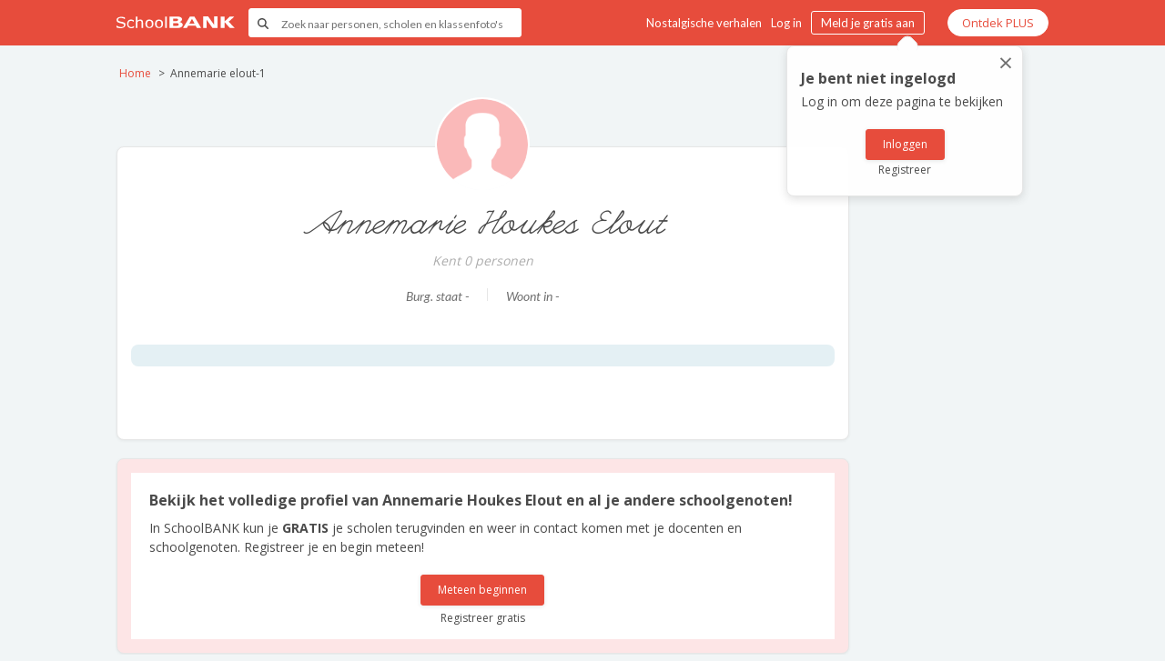

--- FILE ---
content_type: text/html;charset=utf-8
request_url: https://www.schoolbank.nl/annemarie-elout-1
body_size: 91973
content:
<!DOCTYPE html><html  lang="nl"><head><meta charset="utf-8">
<meta name="viewport" content="width=device-width, initial-scale=1.0, maximum-scale=1.0, user-scalable=0">
<title>Annemarie Houkes Elout SchoolBANK.nl - vind je oude klasgenoten terug</title>
<script src="https://pagead2.googlesyndication.com/pagead/js/adsbygoogle.js" data-ad-client="ca-pub-7584343648386598"></script>
<script src="https://securepubads.g.doubleclick.net/tag/js/gpt.js?network-code=22591568131"></script>
<script src="https://www.google.com/recaptcha/api.js?render=6LfghNEiAAAAADY9q5eBLT67ItNPwA063YTZm4IF"></script>
<link rel="stylesheet" href="https://fonts.googleapis.com/css?family=Lato:400,400i,600,600i%7COpen+Sans:400,600,700">
<style>:host,:root{--fa-font-solid:normal 900 1em/1 "Font Awesome 6 Free";--fa-font-regular:normal 400 1em/1 "Font Awesome 6 Free";--fa-font-light:normal 300 1em/1 "Font Awesome 6 Pro";--fa-font-thin:normal 100 1em/1 "Font Awesome 6 Pro";--fa-font-duotone:normal 900 1em/1 "Font Awesome 6 Duotone";--fa-font-brands:normal 400 1em/1 "Font Awesome 6 Brands";--fa-font-sharp-solid:normal 900 1em/1 "Font Awesome 6 Sharp";--fa-font-sharp-regular:normal 400 1em/1 "Font Awesome 6 Sharp";--fa-font-sharp-light:normal 300 1em/1 "Font Awesome 6 Sharp";--fa-font-sharp-thin:normal 100 1em/1 "Font Awesome 6 Sharp";--fa-font-sharp-duotone-solid:normal 900 1em/1 "Font Awesome 6 Sharp Duotone"}svg:not(:host).svg-inline--fa,svg:not(:root).svg-inline--fa{box-sizing:content-box;overflow:visible}.svg-inline--fa{display:var(--fa-display,inline-block);height:1em;overflow:visible;vertical-align:-.125em}.svg-inline--fa.fa-2xs{vertical-align:.1em}.svg-inline--fa.fa-xs{vertical-align:0}.svg-inline--fa.fa-sm{vertical-align:-.07143em}.svg-inline--fa.fa-lg{vertical-align:-.2em}.svg-inline--fa.fa-xl{vertical-align:-.25em}.svg-inline--fa.fa-2xl{vertical-align:-.3125em}.svg-inline--fa.fa-pull-left{margin-right:var(--fa-pull-margin,.3em);width:auto}.svg-inline--fa.fa-pull-right{margin-left:var(--fa-pull-margin,.3em);width:auto}.svg-inline--fa.fa-li{top:.25em;width:var(--fa-li-width,2em)}.svg-inline--fa.fa-fw{width:var(--fa-fw-width,1.25em)}.fa-layers svg.svg-inline--fa{bottom:0;left:0;margin:auto;position:absolute;right:0;top:0}.fa-layers-counter,.fa-layers-text{display:inline-block;position:absolute;text-align:center}.fa-layers{display:inline-block;height:1em;position:relative;text-align:center;vertical-align:-.125em;width:1em}.fa-layers svg.svg-inline--fa{transform-origin:center center}.fa-layers-text{left:50%;top:50%;transform:translate(-50%,-50%);transform-origin:center center}.fa-layers-counter{background-color:var(--fa-counter-background-color,#ff253a);border-radius:var(--fa-counter-border-radius,1em);box-sizing:border-box;color:var(--fa-inverse,#fff);line-height:var(--fa-counter-line-height,1);max-width:var(--fa-counter-max-width,5em);min-width:var(--fa-counter-min-width,1.5em);overflow:hidden;padding:var(--fa-counter-padding,.25em .5em);right:var(--fa-right,0);text-overflow:ellipsis;top:var(--fa-top,0);transform:scale(var(--fa-counter-scale,.25));transform-origin:top right}.fa-layers-bottom-right{bottom:var(--fa-bottom,0);right:var(--fa-right,0);top:auto;transform:scale(var(--fa-layers-scale,.25));transform-origin:bottom right}.fa-layers-bottom-left{bottom:var(--fa-bottom,0);left:var(--fa-left,0);right:auto;top:auto;transform:scale(var(--fa-layers-scale,.25));transform-origin:bottom left}.fa-layers-top-right{right:var(--fa-right,0);top:var(--fa-top,0);transform:scale(var(--fa-layers-scale,.25));transform-origin:top right}.fa-layers-top-left{left:var(--fa-left,0);right:auto;top:var(--fa-top,0);transform:scale(var(--fa-layers-scale,.25));transform-origin:top left}.fa-1x{font-size:1em}.fa-2x{font-size:2em}.fa-3x{font-size:3em}.fa-4x{font-size:4em}.fa-5x{font-size:5em}.fa-6x{font-size:6em}.fa-7x{font-size:7em}.fa-8x{font-size:8em}.fa-9x{font-size:9em}.fa-10x{font-size:10em}.fa-2xs{font-size:.625em;line-height:.1em;vertical-align:.225em}.fa-xs{font-size:.75em;line-height:.08333em;vertical-align:.125em}.fa-sm{font-size:.875em;line-height:.07143em;vertical-align:.05357em}.fa-lg{font-size:1.25em;line-height:.05em;vertical-align:-.075em}.fa-xl{font-size:1.5em;line-height:.04167em;vertical-align:-.125em}.fa-2xl{font-size:2em;line-height:.03125em;vertical-align:-.1875em}.fa-fw{text-align:center;width:1.25em}.fa-ul{list-style-type:none;margin-left:var(--fa-li-margin,2.5em);padding-left:0}.fa-ul>li{position:relative}.fa-li{left:calc(var(--fa-li-width, 2em)*-1);line-height:inherit;position:absolute;text-align:center;width:var(--fa-li-width,2em)}.fa-border{border-color:var(--fa-border-color,#eee);border-radius:var(--fa-border-radius,.1em);border-style:var(--fa-border-style,solid);border-width:var(--fa-border-width,.08em);padding:var(--fa-border-padding,.2em .25em .15em)}.fa-pull-left{float:left;margin-right:var(--fa-pull-margin,.3em)}.fa-pull-right{float:right;margin-left:var(--fa-pull-margin,.3em)}.fa-beat{animation-delay:var(--fa-animation-delay,0s);animation-direction:var(--fa-animation-direction,normal);animation-duration:var(--fa-animation-duration,1s);animation-iteration-count:var(--fa-animation-iteration-count,infinite);animation-name:fa-beat;animation-timing-function:var(--fa-animation-timing,ease-in-out)}.fa-bounce{animation-delay:var(--fa-animation-delay,0s);animation-direction:var(--fa-animation-direction,normal);animation-duration:var(--fa-animation-duration,1s);animation-iteration-count:var(--fa-animation-iteration-count,infinite);animation-name:fa-bounce;animation-timing-function:var(--fa-animation-timing,cubic-bezier(.28,.84,.42,1))}.fa-fade{animation-iteration-count:var(--fa-animation-iteration-count,infinite);animation-name:fa-fade;animation-timing-function:var(--fa-animation-timing,cubic-bezier(.4,0,.6,1))}.fa-beat-fade,.fa-fade{animation-delay:var(--fa-animation-delay,0s);animation-direction:var(--fa-animation-direction,normal);animation-duration:var(--fa-animation-duration,1s)}.fa-beat-fade{animation-iteration-count:var(--fa-animation-iteration-count,infinite);animation-name:fa-beat-fade;animation-timing-function:var(--fa-animation-timing,cubic-bezier(.4,0,.6,1))}.fa-flip{animation-delay:var(--fa-animation-delay,0s);animation-direction:var(--fa-animation-direction,normal);animation-duration:var(--fa-animation-duration,1s);animation-iteration-count:var(--fa-animation-iteration-count,infinite);animation-name:fa-flip;animation-timing-function:var(--fa-animation-timing,ease-in-out)}.fa-shake{animation-duration:var(--fa-animation-duration,1s);animation-iteration-count:var(--fa-animation-iteration-count,infinite);animation-name:fa-shake;animation-timing-function:var(--fa-animation-timing,linear)}.fa-shake,.fa-spin{animation-delay:var(--fa-animation-delay,0s);animation-direction:var(--fa-animation-direction,normal)}.fa-spin{animation-duration:var(--fa-animation-duration,2s);animation-iteration-count:var(--fa-animation-iteration-count,infinite);animation-name:fa-spin;animation-timing-function:var(--fa-animation-timing,linear)}.fa-spin-reverse{--fa-animation-direction:reverse}.fa-pulse,.fa-spin-pulse{animation-direction:var(--fa-animation-direction,normal);animation-duration:var(--fa-animation-duration,1s);animation-iteration-count:var(--fa-animation-iteration-count,infinite);animation-name:fa-spin;animation-timing-function:var(--fa-animation-timing,steps(8))}@media (prefers-reduced-motion:reduce){.fa-beat,.fa-beat-fade,.fa-bounce,.fa-fade,.fa-flip,.fa-pulse,.fa-shake,.fa-spin,.fa-spin-pulse{animation-delay:-1ms;animation-duration:1ms;animation-iteration-count:1;transition-delay:0s;transition-duration:0s}}@keyframes fa-beat{0%,90%{transform:scale(1)}45%{transform:scale(var(--fa-beat-scale,1.25))}}@keyframes fa-bounce{0%{transform:scale(1) translateY(0)}10%{transform:scale(var(--fa-bounce-start-scale-x,1.1),var(--fa-bounce-start-scale-y,.9)) translateY(0)}30%{transform:scale(var(--fa-bounce-jump-scale-x,.9),var(--fa-bounce-jump-scale-y,1.1)) translateY(var(--fa-bounce-height,-.5em))}50%{transform:scale(var(--fa-bounce-land-scale-x,1.05),var(--fa-bounce-land-scale-y,.95)) translateY(0)}57%{transform:scale(1) translateY(var(--fa-bounce-rebound,-.125em))}64%{transform:scale(1) translateY(0)}to{transform:scale(1) translateY(0)}}@keyframes fa-fade{50%{opacity:var(--fa-fade-opacity,.4)}}@keyframes fa-beat-fade{0%,to{opacity:var(--fa-beat-fade-opacity,.4);transform:scale(1)}50%{opacity:1;transform:scale(var(--fa-beat-fade-scale,1.125))}}@keyframes fa-flip{50%{transform:rotate3d(var(--fa-flip-x,0),var(--fa-flip-y,1),var(--fa-flip-z,0),var(--fa-flip-angle,-180deg))}}@keyframes fa-shake{0%{transform:rotate(-15deg)}4%{transform:rotate(15deg)}24%,8%{transform:rotate(-18deg)}12%,28%{transform:rotate(18deg)}16%{transform:rotate(-22deg)}20%{transform:rotate(22deg)}32%{transform:rotate(-12deg)}36%{transform:rotate(12deg)}40%,to{transform:rotate(0)}}@keyframes fa-spin{0%{transform:rotate(0)}to{transform:rotate(1turn)}}.fa-rotate-90{transform:rotate(90deg)}.fa-rotate-180{transform:rotate(180deg)}.fa-rotate-270{transform:rotate(270deg)}.fa-flip-horizontal{transform:scaleX(-1)}.fa-flip-vertical{transform:scaleY(-1)}.fa-flip-both,.fa-flip-horizontal.fa-flip-vertical{transform:scale(-1)}.fa-rotate-by{transform:rotate(var(--fa-rotate-angle,0))}.fa-stack{display:inline-block;height:2em;position:relative;vertical-align:middle;width:2.5em}.fa-stack-1x,.fa-stack-2x{bottom:0;left:0;margin:auto;position:absolute;right:0;top:0;z-index:var(--fa-stack-z-index,auto)}.svg-inline--fa.fa-stack-1x{height:1em;width:1.25em}.svg-inline--fa.fa-stack-2x{height:2em;width:2.5em}.fa-inverse{color:var(--fa-inverse,#fff)}.fa-sr-only,.fa-sr-only-focusable:not(:focus),.sr-only,.sr-only-focusable:not(:focus){height:1px;margin:-1px;overflow:hidden;padding:0;position:absolute;width:1px;clip:rect(0,0,0,0);border-width:0;white-space:nowrap}.svg-inline--fa .fa-primary{fill:var(--fa-primary-color,currentColor);opacity:var(--fa-primary-opacity,1)}.svg-inline--fa .fa-secondary{fill:var(--fa-secondary-color,currentColor)}.svg-inline--fa .fa-secondary,.svg-inline--fa.fa-swap-opacity .fa-primary{opacity:var(--fa-secondary-opacity,.4)}.svg-inline--fa.fa-swap-opacity .fa-secondary{opacity:var(--fa-primary-opacity,1)}.svg-inline--fa mask .fa-primary,.svg-inline--fa mask .fa-secondary{fill:#000}.fa-duotone.fa-inverse,.fad.fa-inverse{color:var(--fa-inverse,#fff)}</style>
<style>.mx-icon-double-left:after,.mx-icon-double-left:before,.mx-icon-double-right:after,.mx-icon-double-right:before,.mx-icon-left:before,.mx-icon-right:before{border-color:currentcolor;border-radius:1px;border-style:solid;border-width:2px 0 0 2px;box-sizing:border-box;content:"";display:inline-block;height:10px;position:relative;top:-1px;transform:rotate(-45deg) scale(.7);transform-origin:center;vertical-align:middle;width:10px}.mx-icon-double-left:after{left:-4px}.mx-icon-double-right:before{left:4px}.mx-icon-double-right:after,.mx-icon-double-right:before,.mx-icon-right:before{transform:rotate(135deg) scale(.7)}.mx-btn{background-color:transparent;border:1px solid rgba(0,0,0,.1);border-radius:4px;box-sizing:border-box;color:#73879c;cursor:pointer;font-size:14px;font-weight:500;line-height:1;margin:0;outline:none;padding:7px 15px;white-space:nowrap}.mx-btn:hover{border-color:#1284e7;color:#1284e7}.mx-btn-text{border:0;line-height:inherit;padding:0 4px;text-align:left}.mx-scrollbar{height:100%}.mx-scrollbar:hover .mx-scrollbar-track{opacity:1}.mx-scrollbar-wrap{height:100%;overflow-x:hidden;overflow-y:auto}.mx-scrollbar-track{border-radius:4px;bottom:2px;opacity:0;position:absolute;right:2px;top:2px;transition:opacity .24s ease-out;width:6px;z-index:1}.mx-scrollbar-track .mx-scrollbar-thumb{background-color:#9092984d;border-radius:inherit;cursor:pointer;height:0;position:absolute;transition:background-color .3s;width:100%}.mx-zoom-in-down-enter-active,.mx-zoom-in-down-leave-active{opacity:1;transform:scaleY(1);transform-origin:center top;transition:transform .3s cubic-bezier(.23,1,.32,1),opacity .3s cubic-bezier(.23,1,.32,1)}.mx-zoom-in-down-enter,.mx-zoom-in-down-enter-from,.mx-zoom-in-down-leave-to{opacity:0;transform:scaleY(0)}.mx-datepicker{display:inline-block;position:relative;width:210px}.mx-datepicker svg{height:1em;vertical-align:-.15em;width:1em;fill:currentColor;overflow:hidden}.mx-datepicker-range{width:320px}.mx-datepicker-inline{width:auto}.mx-input-wrapper{position:relative}.mx-input-wrapper .mx-icon-clear{display:none}.mx-input-wrapper:hover .mx-icon-clear{display:block}.mx-input-wrapper:hover .mx-icon-clear+.mx-icon-calendar{display:none}.mx-input{background-color:#fff;border:1px solid #ccc;border-radius:4px;box-shadow:inset 0 1px 1px #00000013;box-sizing:border-box;color:#555;display:inline-block;font-size:14px;height:34px;line-height:1.4;padding:6px 30px 6px 10px;width:100%}.mx-input:focus,.mx-input:hover{border-color:#409aff}.mx-input.disabled,.mx-input:disabled{background-color:#f3f3f3;border-color:#ccc;color:#ccc;cursor:not-allowed}.mx-input:focus{outline:none}.mx-input::-ms-clear{display:none}.mx-icon-calendar,.mx-icon-clear{color:#00000080;font-size:16px;line-height:1;position:absolute;right:8px;top:50%;transform:translateY(-50%);vertical-align:middle}.mx-icon-clear{cursor:pointer}.mx-icon-clear:hover{color:#000c}.mx-datepicker-main{background-color:#fff;border:1px solid #e8e8e8;color:#73879c;font:14px/1.5 Helvetica Neue,Helvetica,Arial,Microsoft Yahei,sans-serif}.mx-datepicker-popup{box-shadow:0 6px 12px #0000002d;margin-bottom:1px;margin-top:1px;position:absolute;z-index:2001}.mx-datepicker-sidebar{box-sizing:border-box;float:left;overflow:auto;padding:6px;width:100px}.mx-datepicker-sidebar+.mx-datepicker-content{border-left:1px solid #e8e8e8;margin-left:100px}.mx-datepicker-body{position:relative;-webkit-user-select:none;-moz-user-select:none;user-select:none}.mx-btn-shortcut{display:block;line-height:24px;padding:0 6px}.mx-datepicker-header{border-bottom:1px solid #e8e8e8;padding:6px 8px}.mx-datepicker-footer{border-top:1px solid #e8e8e8;padding:6px 8px;text-align:right}.mx-calendar-range,.mx-time-range{display:flex}@media (max-width:750px){.mx-calendar-range,.mx-time-range{flex-direction:column}}.mx-calendar{box-sizing:border-box;padding:6px 12px;width:248px}.mx-calendar+.mx-calendar{border-left:1px solid #e8e8e8}.mx-calendar-header,.mx-time-header{box-sizing:border-box;height:34px;line-height:34px;overflow:hidden;text-align:center}.mx-btn-icon-double-left,.mx-btn-icon-left{float:left}.mx-btn-icon-double-right,.mx-btn-icon-right{float:right}.mx-calendar-header-label{font-size:14px}.mx-calendar-decade-separator{margin:0 2px}.mx-calendar-decade-separator:after{content:"~"}.mx-calendar-content{box-sizing:border-box;height:224px;position:relative}.mx-calendar-content .cell{cursor:pointer}.mx-calendar-content .cell:hover{background-color:#f3f9fe;color:#73879c}.mx-calendar-content .cell.active{background-color:#1284e7;color:#fff}.mx-calendar-content .cell.hover-in-range,.mx-calendar-content .cell.in-range{background-color:#dbedfb;color:#73879c}.mx-calendar-content .cell.disabled{background-color:#f3f3f3;color:#ccc;cursor:not-allowed}.mx-calendar-week-mode .mx-date-row{cursor:pointer}.mx-calendar-week-mode .mx-date-row:hover{background-color:#f3f9fe}.mx-calendar-week-mode .mx-date-row.mx-active-week{background-color:#dbedfb}.mx-calendar-week-mode .mx-date-row .cell.active,.mx-calendar-week-mode .mx-date-row .cell:hover{background-color:transparent;color:inherit}.mx-week-number{opacity:.5}.mx-table{border-collapse:separate;border-spacing:0;box-sizing:border-box;height:100%;table-layout:fixed;text-align:center;width:100%}.mx-table th{font-weight:500}.mx-table td,.mx-table th{padding:0;vertical-align:middle}.mx-table-date td,.mx-table-date th{font-size:12px;height:32px}.mx-table-date .today{color:#2a90e9}.mx-table-date .cell.not-current-month{background:none;color:#ccc}.mx-time{background:#fff;flex:1;width:224px}.mx-time+.mx-time{border-left:1px solid #e8e8e8}.mx-date-time{height:270px;position:relative;width:248px}.mx-date-time .mx-time{height:100%;left:0;position:absolute;top:0;width:100%}.mx-date-time-range{height:270px;position:relative;width:496px}.mx-date-time-range .mx-time-range{height:100%;left:0;position:absolute;top:0;width:100%}.mx-time-header{border-bottom:1px solid #e8e8e8}.mx-time-content{box-sizing:border-box;height:224px;overflow:hidden}.mx-time-columns{display:flex;height:100%;overflow:hidden;width:100%}.mx-time-column{border-left:1px solid #e8e8e8;flex:1;position:relative;text-align:center}.mx-time-column:first-child{border-left:0}.mx-time-column .mx-time-list{list-style:none;margin:0;padding:0}.mx-time-column .mx-time-list:after{content:"";display:block;height:192px}.mx-time-column .mx-time-item{cursor:pointer;font-size:12px;height:32px;line-height:32px}.mx-time-column .mx-time-item:hover{background-color:#f3f9fe;color:#73879c}.mx-time-column .mx-time-item.active{background-color:transparent;color:#1284e7;font-weight:700}.mx-time-column .mx-time-item.disabled{background-color:#f3f3f3;color:#ccc;cursor:not-allowed}.mx-time-option{cursor:pointer;font-size:14px;line-height:20px;padding:8px 10px}.mx-time-option:hover{background-color:#f3f9fe;color:#73879c}.mx-time-option.active{background-color:transparent;color:#1284e7;font-weight:700}.mx-time-option.disabled{background-color:#f3f3f3;color:#ccc;cursor:not-allowed}</style>
<style>.vue__time-picker{display:inline-block;font-family:sans-serif;font-size:1em;position:relative;vertical-align:middle;width:10em}.vue__time-picker *{box-sizing:border-box}.vue__time-picker input.vue__time-picker-input{border:1px solid #d2d2d2;font-size:1em;height:2.2em;padding:.3em .5em;width:10em}.vue__time-picker input.has-custom-icon{padding-left:1.8em}.vue__time-picker input.vue__time-picker-input.invalid:not(.skip-error-style){border-color:#c03;outline-color:#c03}.vue__time-picker input.vue__time-picker-input.disabled,.vue__time-picker input.vue__time-picker-input:disabled{color:#d2d2d2}.vue__time-picker .controls{align-items:stretch;bottom:0;display:flex;flex-flow:row nowrap;justify-content:flex-end;pointer-events:none;position:absolute;right:0;top:0;z-index:3}.vue__time-picker .controls>*{align-items:center;color:#d2d2d2;cursor:pointer;display:flex;flex-flow:column nowrap;font-style:normal;justify-content:center;line-height:100%;padding:0 .35em;pointer-events:auto;transition:color .2s,opacity .2s;width:auto}.vue__time-picker .controls>:hover{color:#797979}.vue__time-picker .controls>:active,.vue__time-picker .controls>:focus{outline:0}.vue__time-picker .controls .char{font-size:1.1em;line-height:100%;-webkit-margin-before:-.15em}.vue__time-picker .custom-icon{align-items:center;bottom:0;display:flex;flex-flow:column nowrap;justify-content:center;left:0;pointer-events:none;position:absolute;top:0;width:1.8em;z-index:2}.vue__time-picker .controls img,.vue__time-picker .controls svg,.vue__time-picker .custom-icon img,.vue__time-picker .custom-icon svg{border:0;display:inline-block;height:auto;margin:0;max-width:1em;outline:0;vertical-align:middle}.vue__time-picker .time-picker-overlay{bottom:0;left:0;position:fixed;right:0;top:0;z-index:4}.vue__time-picker .dropdown{background:#fff;box-shadow:0 1px 6px #00000026;font-weight:400;height:10em;left:0;position:absolute;top:calc(2.2em + 2px);width:10em;z-index:5}.vue__time-picker .dropdown.drop-up{bottom:calc(2.2em + 1px);top:auto}.vue__time-picker .dropdown .select-list{align-items:stretch;display:flex;flex-flow:row nowrap;height:10em;justify-content:space-between;overflow:hidden;width:10em}.vue__time-picker .dropdown .select-list:active,.vue__time-picker .dropdown .select-list:focus{outline:0}.vue__time-picker .dropdown ul{flex:1 1 .00001px;list-style:none;margin:0;outline:0;overflow-x:hidden;overflow-y:auto;padding:0}.vue__time-picker .dropdown ul.apms,.vue__time-picker .dropdown ul.minutes,.vue__time-picker .dropdown ul.seconds{border-left:1px solid #fff}.vue__time-picker .dropdown ul li{color:#161616;list-style:none;padding:.3em 0;text-align:center}.vue__time-picker .dropdown ul li:not(.hint):not([disabled]):focus,.vue__time-picker .dropdown ul li:not(.hint):not([disabled]):hover{background:#00000014;color:#161616;cursor:pointer}.vue__time-picker .dropdown ul li:not([disabled]).active,.vue__time-picker .dropdown ul li:not([disabled]).active:focus,.vue__time-picker .dropdown ul li:not([disabled]).active:hover{background:#41b883;color:#fff}.vue__time-picker .dropdown ul li[disabled],.vue__time-picker .dropdown ul li[disabled]:hover{background:transparent;cursor:not-allowed;opacity:.3}.vue__time-picker .dropdown .hint{color:#a5a5a5;cursor:default;font-size:.8em}</style>
<style>.vue-slider-disabled{cursor:not-allowed;opacity:.5}.vue-slider-rail{background-color:#ccc;border-radius:15px}.vue-slider-process{background-color:#3498db;border-radius:15px}.vue-slider-mark{z-index:4}.vue-slider-mark:first-child .vue-slider-mark-step,.vue-slider-mark:last-child .vue-slider-mark-step{display:none}.vue-slider-mark-step{background-color:#00000029;border-radius:50%;height:100%;width:100%}.vue-slider-mark-label{font-size:14px;white-space:nowrap}.vue-slider-dot-handle{background-color:#fff;border-radius:50%;box-shadow:.5px .5px 2px 1px #00000052;box-sizing:border-box;cursor:pointer;height:100%;width:100%}.vue-slider-dot-handle-focus{box-shadow:0 0 1px 2px #3498db5c}.vue-slider-dot-handle-disabled{background-color:#ccc;cursor:not-allowed}.vue-slider-dot-tooltip-inner{background-color:#3498db;border-color:#3498db;border-radius:5px;box-sizing:content-box;color:#fff;font-size:14px;min-width:20px;padding:2px 5px;text-align:center;white-space:nowrap}.vue-slider-dot-tooltip-inner:after{content:"";position:absolute}.vue-slider-dot-tooltip-inner-top:after{border:5px solid transparent;border-top-color:inherit;height:0;left:50%;top:100%;transform:translate(-50%);width:0}.vue-slider-dot-tooltip-inner-bottom:after{border:5px solid transparent;border-bottom-color:inherit;bottom:100%;height:0;left:50%;transform:translate(-50%);width:0}.vue-slider-dot-tooltip-inner-left:after{border:5px solid transparent;border-left-color:inherit;height:0;left:100%;top:50%;transform:translateY(-50%);width:0}.vue-slider-dot-tooltip-inner-right:after{border:5px solid transparent;border-right-color:inherit;height:0;right:100%;top:50%;transform:translateY(-50%);width:0}.vue-slider-dot-tooltip-wrapper{opacity:0;transition:all .3s}.vue-slider-dot-tooltip-wrapper-show{opacity:1}</style>
<style>.vue-slider-disabled .vue-slider-process{background-color:#a7a7a7}.vue-slider-disabled .vue-slider-dot-handle{border-color:#a7a7a7}.vue-slider-disabled .vue-slider-mark-step-active{box-shadow:0 0 0 2px #a7a7a7}.vue-slider-rail{background-color:#f5f5f5;border-radius:15px;transition:background-color .3s}.vue-slider:hover .vue-slider-rail{background-color:#e1e1e1}.vue-slider-process{background-color:#9cd5ff;border-radius:15px;transition:background-color .3s}.vue-slider:hover .vue-slider-process{background-color:#69c0ff}.vue-slider-mark-step{background-color:#fff;border-radius:50%;box-shadow:0 0 0 2px #e8e8e8;height:100%;width:100%}.vue-slider-mark-step-active{box-shadow:0 0 0 2px #9cd5ff}.vue-slider:hover .vue-slider-mark-step-active{box-shadow:0 0 0 2px #69c0ff}.vue-slider-mark-label{font-size:12px;white-space:nowrap}.vue-slider-dot-handle{background-color:#fff;border:2px solid #9cd5ff;border-radius:50%;box-sizing:border-box;cursor:pointer;height:100%;transition:box-shadow .3s,border-color .3s;width:100%}.vue-slider:hover .vue-slider-dot-handle{border-color:#69c0ff}.vue-slider-dot-handle-focus{border-color:#36abff;box-shadow:0 0 0 5px #36abff33}.vue-slider-dot-handle:hover,.vue-slider:hover .vue-slider-dot-handle-focus,.vue-slider:hover .vue-slider-dot-handle:hover{border-color:#36abff}.vue-slider-dot-handle-disabled{border-color:#ddd!important;cursor:not-allowed}.vue-slider-dot-tooltip{opacity:0;transition:all .3s;visibility:hidden}.vue-slider-dot-tooltip-inner{background-color:#000000bf;border-color:#000000bf;border-radius:5px;box-shadow:0 2px 8px #00000026;color:#fff;font-size:14px;padding:6px 8px;transform:scale(.9);transition:transform .3s;white-space:nowrap}.vue-slider-dot-tooltip-inner:after{content:"";position:absolute}.vue-slider-dot-tooltip-inner-top:after{border:5px solid transparent;border-top-color:inherit;height:0;left:50%;top:100%;transform:translate(-50%);width:0}.vue-slider-dot-tooltip-inner-bottom:after{border:5px solid transparent;border-bottom-color:inherit;bottom:100%;height:0;left:50%;transform:translate(-50%);width:0}.vue-slider-dot-tooltip-inner-left:after{border:5px solid transparent;border-left-color:inherit;height:0;left:100%;top:50%;transform:translateY(-50%);width:0}.vue-slider-dot-tooltip-inner-right:after{border:5px solid transparent;border-right-color:inherit;height:0;right:100%;top:50%;transform:translateY(-50%);width:0}.vue-slider-dot-tooltip-inner-top{transform-origin:50% 100%}.vue-slider-dot-tooltip-inner-bottom{transform-origin:50% 0}.vue-slider-dot-tooltip-inner-left{transform-origin:100% 50%}.vue-slider-dot-tooltip-inner-right{transform-origin:0 50%}.vue-slider-dot-tooltip-show,.vue-slider-dot:hover .vue-slider-dot-tooltip{opacity:1;visibility:visible}.vue-slider-dot-tooltip-show .vue-slider-dot-tooltip-inner,.vue-slider-dot:hover .vue-slider-dot-tooltip .vue-slider-dot-tooltip-inner{transform:scale(1)}</style>
<style>@charset "UTF-8";@font-face{font-display:swap;font-family:mutlu;font-style:normal;font-weight:400;src:url(/_nuxt/handwriting-mutlu-font-webfont.DbzBHP4K.woff2) format("woff2"),url(/_nuxt/handwriting-mutlu-font-webfont.DwpGSe_L.woff) format("woff")}*{box-sizing:border-box}body,html{background-color:#f1f5f6;color:#4a4a4a;font-family:Open Sans,sans-serif;font-size:14px;height:100%;margin:0;padding:0;width:100%}h1,h2,h3,h4,h5,h6{line-height:1.3}h1{font-size:36px}@media screen and (max-width:1199px){h1{font-size:30px}}h2{font-size:32px}@media screen and (max-width:1199px){h2{font-size:26px}}h3{font-size:28px}@media screen and (max-width:1199px){h3{font-size:22px}}h4{font-size:24px}@media screen and (max-width:1199px){h4{font-size:20px}}h5{font-size:20px}@media screen and (max-width:1199px){h5{font-size:18px}}h6{font-size:18px}@media screen and (max-width:1199px){h6{font-size:16px}}p{font-size:14px;line-height:1.5}p:empty{display:none}li{line-height:1.8}ul{list-style:none;padding-left:15px}ul li:before{content:"•";font-size:16px;font-weight:600;line-height:1;margin-right:10px}ol{counter-reset:item;list-style:none;padding-left:15px}ol li:before{content:counter(item) ".";counter-increment:item;font-weight:600;margin-right:10px}input,select,textarea{background-color:#fff;border:1px solid #e4f0f4;border-radius:3px;color:#4a4a4a;font-family:Open Sans,sans-serif;font-size:12px;line-height:1.3;outline-color:#7cd2ff;padding:10px;transition:all .3s;width:100%}input:focus,select:focus,textarea:focus{border-color:#7cd2ff;outline:1px auto #7cd2ff}input:hover,select:hover,textarea:hover{border-color:#7cd2ff}input:disabled,select:disabled,textarea:disabled{background-color:#f1f5f6;color:#4a4a4a}input:disabled:hover,select:disabled:hover,textarea:disabled:hover{border-color:#e4f0f4}input[type=button],input[type=email],input[type=number],input[type=submit],input[type=tel],input[type=text]{-webkit-appearance:none;-moz-appearance:none;appearance:none}input[type=checkbox],input[type=radio]{width:auto}select{background-image:url([data-uri]);background-position:right 12px center;background-repeat:no-repeat;background-size:9px}select,textarea{-webkit-appearance:none;-moz-appearance:none;appearance:none}textarea{height:100px;resize:none}button{background-color:#e74c3c;border:1px solid #e74c3c;border-radius:3px;color:#fff;cursor:pointer;font-family:Open Sans,sans-serif;font-size:12px;line-height:1.5;outline-color:#7cd2ff;padding:9px 18px;transition:all .3s}button:hover{background-color:#fff;color:#e74c3c}button:disabled{opacity:.7;pointer-events:none}img{height:auto;max-width:100%}blockquote{border-left:4px solid #e74c3c;margin:0 0 0 30px;padding:15px}@media screen and (max-width:767px){blockquote{margin-left:15px}}blockquote p{font-style:italic;margin:0}a{color:#4a4a4a;transition:all .3s}::-moz-selection{background:#7cd2ff;color:#fff}::selection{background:#7cd2ff;color:#fff}[class*=sb-btn]{background-color:#e74c3c;border:1px solid #e74c3c;border-radius:3px;box-shadow:0 1px 5px #0000001a;color:#fff;display:inline-block;font-size:12px;line-height:1.4;min-width:80px;padding:8px 18px;text-align:center;text-decoration:none}@media screen and (max-width:767px){[class*=sb-btn]{font-size:16px}}[class*=sb-btn]:hover{background-color:#fdf3f2;color:#e74c3c}[class*=sb-btn].small{min-width:50px;padding:4px 18px}[class*=sb-btn].large{font-size:14px;padding:10px 40px}[class*=sb-btn].uppercase{font-weight:600;letter-spacing:.8px;text-transform:uppercase}[class*=sb-btn] svg{display:inline-block;padding-bottom:2px;vertical-align:middle}[class*=sb-btn].disabled{opacity:.7;pointer-events:none}[class*=sb-btn].is-loading{pointer-events:none;position:relative}@keyframes spin{0%{transform:rotate(0)}to{transform:rotate(1turn)}}[class*=sb-btn].is-loading:before{background-color:inherit;border-radius:inherit;content:"";display:block;height:100%;left:0;position:absolute;top:0;width:100%}[class*=sb-btn].is-loading:after{animation:spin 1s linear infinite;border:2px solid #fff;border-radius:50%;border-top-color:transparent;content:"";display:block;height:12px;left:calc(50% - 6px);position:absolute;top:calc(50% - 8px);width:12px}.sb-btn-green{background-color:#2a9a6b;border-color:#2a9a6b}.sb-btn-green:hover{background-color:#c9f0e0;color:#2a9a6b}.sb-btn-plus{background-color:#7031a0;border-color:#7031a0}.sb-btn-plus:hover{background-color:#eadcf4;color:#7031a0}.sb-btn-simple{background-color:#fff;border-color:#4a4a4a;box-shadow:none;color:#4a4a4a}.sb-btn-simple:hover{background-color:#f0f0f0;border-color:#4a4a4a;color:#4a4a4a}.sb-btn-alter{background-color:#fff;border-color:#e74c3c;box-shadow:none;color:#e74c3c}.sb-btn-alter:hover{background-color:#fce6e4;border-color:#e74c3c}.sb-btn-trans{background-color:transparent;border-color:#fff;color:#fff}.sb-btn-trans:hover,.sb-btn-white{background-color:#fff;border-color:#fff;color:#4a4a4a}.sb-btn-white:hover{background-color:#e74c3c;border-color:#fff;color:#fff}.sb-btn-dark{background-color:#4a4a4a;border-color:#4a4a4a}.sb-btn-dark:hover{background-color:#fff;color:#4a4a4a}.sb-btn-gray{background-color:#707070;border-color:#707070}.sb-btn-gray:hover{background-color:#e3e3e3;color:#707070}.sb-btn-malibu{background-color:#7cd2ff;border-color:#7cd2ff}.sb-btn-malibu:hover{background-color:#f1faff;color:#7cd2ff}.sb-btn-orange{background-color:#ff8c00;border-color:#ff8c00}.sb-btn-orange:hover{background-color:#fff4e6;color:#ff8c00}[class*=sb-textlink]{display:inline-block;font-size:12px;font-weight:700;letter-spacing:1.5px;text-decoration:none;text-transform:uppercase}[class*=sb-textlink]:hover:after{opacity:0}[class*=sb-textlink]:after{background-color:#4a4a4a;content:"";display:block;height:2px;margin-top:3px;transition:inherit}.sb-textlink-white{color:#fff}.sb-textlink-white:after{background-color:#fff}h1.handwritten,h2.handwritten,h3.handwritten,h4.handwritten,h5.handwritten,h6.handwritten{font-family:mutlu,sans-serif}p.description{color:#acacac}p.highlight{color:#e74c3c}.bg-image-hover{background-color:#f8fafc;background-position:50%;background-size:cover;overflow:hidden;position:relative}.bg-image-hover:hover:before{transform:scale(1.05)}.bg-image-hover:before{background:inherit;content:"";height:100%;left:0;position:absolute;top:0;transition:transform .5s;width:100%}.bg-image-text{background-color:#f8fafc;background-position:50%;background-size:cover;overflow:hidden;position:relative}.bg-image-text:hover span,.bg-image-text:hover:before{opacity:1}.bg-image-text:before{background-color:#00000059;content:"";height:100%;left:0;top:0;width:100%}.bg-image-text span,.bg-image-text:before{opacity:0;position:absolute;transition:opacity .3s}.bg-image-text span{color:#fff;display:inline-block;left:50%;letter-spacing:.5px;top:50%;transform:translate(-50%,-50%)}#__nuxt{height:100dvh;overflow:auto;overflow-x:hidden}.g-page{display:flex;flex-direction:column;min-height:100vh}@media (-ms-high-contrast:active),(-ms-high-contrast:none){.g-page{display:block}}.g-page__header{height:50px}@media screen and (max-width:1024px){.g-page__header{height:87px}}.g-page__content{flex-grow:1}.g-container{margin-left:auto;margin-right:auto;max-width:1044px;padding-left:10px;padding-right:10px;width:100%}@media screen and (max-width:1199px){.g-container{max-width:960px}}@media screen and (max-width:991px){.g-container{max-width:748px}}.g-row{display:flex;flex-wrap:wrap;margin-left:-10px;margin-right:-10px}.g-col-main,.g-col-secondary{min-height:1px;padding-left:10px;padding-right:10px;width:100%}.g-col-main{flex:0 0 79%;max-width:79%}@media screen and (max-width:1024px){.g-col-main{flex-basis:100%;max-width:100%}}.g-col-secondary{flex:0 0 21%;max-width:21%}@media screen and (max-width:1024px){.g-col-secondary{flex-basis:100%;max-width:100%}}.g-section{padding:15px;position:relative;width:100%}.g-block,.g-section{background-color:#fff;border:1px solid #e6e6e6;border-radius:8px;box-shadow:0 1px 3px #33333312;margin-top:20px}.g-tab-counter{color:#acacac;cursor:default;font-size:14px;font-weight:400;margin-left:5px}.g-content{margin:0 auto;max-width:748px}.sb-link{color:#4a4a4a;font-size:14px;text-decoration:none}.sb-link:hover{color:#4a4a4a;text-decoration:underline}.sb-text-main{color:#e74c3c}.hide-scrollbar{overflow:hidden}.hide-scrollbar::-webkit-scrollbar{display:none}.custom-scrollbar::-webkit-scrollbar{width:5px}.custom-scrollbar::-webkit-scrollbar-track{background:#f2f2f2}.custom-scrollbar::-webkit-scrollbar-thumb,.custom-scrollbar::-webkit-scrollbar-thumb:hover{background:#acacac}.grecaptcha-badge{visibility:hidden}.vue-notification-group.global{bottom:30px!important;left:calc(50% - 300px)!important;width:600px!important}@media screen and (max-width:767px){.vue-notification-group.global{left:calc(50% - 155px)!important;width:310px!important}}.vue-notification-group.global .vue-notification-wrapper{overflow:visible}.vue-notification-group.global .vue-notification-template{border:0;border-radius:8px;box-shadow:0 5px 15px #0000004d;padding:10px 15px}.vue-notification-group.global .vue-notification-template.success{background-color:#00b050;border:1px solid #00b050;color:#fff}.vue-notification-group.global .vue-notification-template.warn{background-color:#7cd2ff}.vue-notification-group.plus{bottom:30px!important;left:20px!important}@media screen and (max-width:767px){.vue-notification-group.plus{left:calc(50% - 155px)!important;width:310px!important}}.vue-notification-group.plus .vue-notification-wrapper{overflow:visible}.vue-notification-group.plus .vue-notification-template{border:0;border-radius:8px;box-shadow:0 5px 15px #0000004d;padding:10px 15px}.vue-notification-group.plus .vue-notification-template.success{background:#fff;background-color:#fff!important;border:1px solid #fff;border-bottom-left-radius:35px;border-top-left-radius:35px;color:#000;cursor:pointer}.vue-notification-group.plus .vue-notification-template.success .notification-content{display:inline-flex}.vue-notification-group.plus .vue-notification-template.warn{background-color:#7cd2ff}.footer-mobile-menu{bottom:0;left:0;position:fixed;z-index:1000}@media screen and (min-width:768px){.footer-mobile-menu{display:none}}.breadcrumbs{padding-top:20px}</style>
<style>@keyframes loader-animate-eb77ebac{0%{transform:translate3d(-300px,0,0)}to{transform:translate3d(100vw,0,0)}}.header[data-v-eb77ebac]{background:#e74c3c;height:50px;left:0;position:fixed;top:0;transition:top .2s ease-in-out;width:100%;z-index:6}@media screen and (max-width:1024px){.header[data-v-eb77ebac]{height:auto}}.header__inner[data-v-eb77ebac]{align-items:center;display:flex;justify-content:left;width:100%}@media screen and (min-width:1025px){.header__inner[data-v-eb77ebac]{height:50px;position:relative}}@media screen and (max-width:1024px){.header__inner[data-v-eb77ebac]{align-items:center;flex-wrap:wrap;justify-content:space-between;padding:5px 0}}.header__inner--authorized[data-v-eb77ebac]{justify-content:space-between}.header__inner--mobile[data-v-eb77ebac]{display:flex}.header__picture[data-v-eb77ebac]{border-radius:50%;height:35px;margin-left:10px;position:relative;width:35px}@media screen and (max-width:1024px){.header__picture[data-v-eb77ebac]{display:none}}.header__menu[data-v-eb77ebac]{align-items:center;margin-left:auto;transition:all .3s}@media screen and (max-width:1024px){.header__menu[data-v-eb77ebac]{align-items:center;background:#e74c3c;display:flex;flex-direction:column;height:0;left:0;overflow:hidden;padding:0;position:absolute;text-align:center;top:calc(100% - 1px);transition:all .3s;width:100%}}.header__menu--opened[data-v-eb77ebac]{display:flex;height:52px;padding:10px 0 12px}.header__menu--opened.authorizedWithPlus[data-v-eb77ebac]{height:340px}@media screen and (max-width:767px){.header__menu--opened.authorizedWithPlus[data-v-eb77ebac]{height:180px}}.header__menu--opened.authorizedWithoutPlus[data-v-eb77ebac]{height:310px}@media screen and (max-width:767px){.header__menu--opened.authorizedWithoutPlus[data-v-eb77ebac]{height:135px}.header__menu--opened[data-v-eb77ebac]{height:110px}}.header__plus-link[data-v-eb77ebac]{background-color:#fff;border:1px solid #fff;border-radius:50px;color:#fff;color:#e74c3c;display:inline-block;font-family:Open Sans,sans-serif;font-size:13px;margin-left:15px;padding:5px 15px;text-decoration:none}@media screen and (max-width:1199px){.header__plus-link[data-v-eb77ebac]{display:none}}.header__plus-link[data-v-eb77ebac]:hover{background-color:#fbdedb;color:#e74c3c}.header__plus-link.nuxt-link-exact-active[data-v-eb77ebac],.header__plus-link.router-link-active[data-v-eb77ebac]{background-color:transparent;color:#fff}@media screen and (min-width:768px){.message-menu[data-v-eb77ebac]{display:none}}@media screen and (max-width:1024px){.searchbar-in-search-tab[data-v-eb77ebac]{display:none}}.searchbar-in-search-tab-mobile[data-v-eb77ebac]{display:none}@media screen and (max-width:1024px){.searchbar-in-search-tab-mobile[data-v-eb77ebac]{display:block}}</style>
<style>.logo[data-v-109ae776]{align-items:center;display:flex;margin-right:15px;padding:0}@media screen and (max-width:1024px){.logo[data-v-109ae776]{margin-right:5px}}@media screen and (max-width:991px){.logo[data-v-109ae776]{padding:5px 0 0}}.logo__img[data-v-109ae776]{height:auto;width:130px}@media screen and (max-width:767px){.logo__img[data-v-109ae776]{width:160px}}</style>
<style>.hamburger-wrap[data-v-6b8e365f]{display:none;height:40px;line-height:48px;text-align:center;width:38px}@media screen and (max-width:1024px){.hamburger-wrap[data-v-6b8e365f]{display:block;margin-right:-5px}}.hamburger[data-v-6b8e365f]{background-color:transparent;border:0;color:inherit;cursor:pointer;display:inline-block;font:inherit;line-height:0;margin:0;overflow:visible;padding:0;text-transform:none;transition-duration:.15s;transition-property:opacity,filter;transition-timing-function:linear}.hamburger.is-active[data-v-6b8e365f]:hover,.hamburger[data-v-6b8e365f]:hover{opacity:1}.hamburger.is-active .hamburger-inner[data-v-6b8e365f],.hamburger.is-active .hamburger-inner[data-v-6b8e365f]:after,.hamburger.is-active .hamburger-inner[data-v-6b8e365f]:before{background-color:#fff}.hamburger-box[data-v-6b8e365f]{display:inline-block;height:19px;position:relative;width:26px}.hamburger-inner[data-v-6b8e365f]{display:block;margin-top:-1.5px;top:50%}.hamburger-inner[data-v-6b8e365f],.hamburger-inner[data-v-6b8e365f]:after,.hamburger-inner[data-v-6b8e365f]:before{background-color:#fff;border-radius:2.5px;height:3px;position:absolute;transition-duration:.15s;transition-property:transform;transition-timing-function:ease;width:25px}.hamburger-inner[data-v-6b8e365f]:after,.hamburger-inner[data-v-6b8e365f]:before{content:"";display:block}.hamburger-inner[data-v-6b8e365f]:before{top:-8px}@media screen and (max-width:767px){.hamburger-inner[data-v-6b8e365f]:before{top:-7px}}.hamburger-inner[data-v-6b8e365f]:after{bottom:-8px}@media screen and (max-width:767px){.hamburger-inner[data-v-6b8e365f]:after{bottom:-7px}}.hamburger--squeeze .hamburger-inner[data-v-6b8e365f]{transition-duration:75ms;transition-timing-function:cubic-bezier(.55,.055,.675,.19)}.hamburger--squeeze .hamburger-inner[data-v-6b8e365f]:before{transition:top 75ms ease .12s,opacity 75ms ease}.hamburger--squeeze .hamburger-inner[data-v-6b8e365f]:after{transition:bottom 75ms ease .12s,transform 75ms cubic-bezier(.55,.055,.675,.19)}.hamburger--squeeze.is-active .hamburger-inner[data-v-6b8e365f]{transform:rotate(45deg);transition-delay:.12s;transition-timing-function:cubic-bezier(.215,.61,.355,1)}.hamburger--squeeze.is-active .hamburger-inner[data-v-6b8e365f]:before{opacity:0;top:0;transition:top 75ms ease,opacity 75ms ease .12s}.hamburger--squeeze.is-active .hamburger-inner[data-v-6b8e365f]:after{bottom:0;transform:rotate(-90deg);transition:bottom 75ms ease,transform 75ms cubic-bezier(.215,.61,.355,1) .12s}</style>
<style>.searchbar[data-v-89f5872b]{position:relative;width:300px}@media screen and (max-width:1199px){.searchbar[data-v-89f5872b]{width:300px}}@media screen and (max-width:1024px){.searchbar[data-v-89f5872b]{flex:1 1 100%;margin-top:5px;width:auto}}</style>
<style>.search[data-v-3423d0f4]{align-items:center;display:flex;position:relative}.search__input[data-v-3423d0f4]{border:1px solid #fff;font-family:Lato,sans-serif;font-size:14px;font-weight:400;height:32px;outline:none;padding:1px 5px 1px 35px;transition:none}.search__input[data-v-3423d0f4]:focus{border-color:#7cd2ff}.search__input[data-v-3423d0f4]::-moz-placeholder{color:#707070;font-size:12px}.search__input[data-v-3423d0f4]::placeholder{color:#707070;font-size:12px}.search__button[data-v-3423d0f4]{background:transparent;border:none;color:#4a4a4a;cursor:pointer;left:6px;padding:3px 0 0;position:absolute;top:5px;transition:color .1s;width:20px}.search__button[data-v-3423d0f4]:hover{color:#7cd2ff}@media screen and (max-width:1024px){.search__button[data-v-3423d0f4]{height:100%;left:0;line-height:10px;top:0;width:30px}}.search__icon[data-v-3423d0f4]{color:#707070;cursor:pointer;display:inline-block;font-size:14px;line-height:1;padding:3px;position:absolute;right:8px;top:50%;transform:translateY(-50%);transition:color .1s}.search__icon[data-v-3423d0f4]:hover{color:#7cd2ff}</style>
<style>.menu-not-auth__link[data-v-201da211]{color:#fff;cursor:pointer;display:inline-block;font-family:Lato,sans-serif;font-size:13px;text-decoration:none}.menu-not-auth__link[data-v-201da211]:hover{color:#fab7b7}.menu-not-auth__link[data-v-201da211]:not(:last-of-type){margin-right:10px}.menu-not-auth__link--button[data-v-201da211]{border:1px solid #fff;border-radius:3px;display:inline-block;padding:4px 10px!important}@media screen and (max-width:767px){.menu-not-auth__link--button[data-v-201da211]{background-color:#fdf3f2;border-radius:50px;color:#e74c3c;padding:5px 15px}.menu-not-auth__link--button.nuxt-link-exact-active[data-v-201da211],.menu-not-auth__link--button.router-link-active[data-v-201da211]{background-color:transparent;color:#fff}.menu-not-auth__link[data-v-201da211]{font-size:15px;line-height:18px;margin:3px 5px;padding:2px 0}.menu-not-auth[data-v-201da211]{align-items:center;display:flex;flex-direction:column}}@media screen and (min-width:768px){.menu-not-auth__display-mobile[data-v-201da211]{display:none}}.menu-not-auth__plus[data-v-201da211]{border-radius:50px}.menu-not-auth__plus--button[data-v-201da211]{background-color:#fdf3f2;border-radius:50px;color:#e74c3c;padding:5px 15px}.menu-not-auth__plus--button.nuxt-link-exact-active[data-v-201da211],.menu-not-auth__plus--button.router-link-active[data-v-201da211]{background-color:transparent;color:#fff}@media screen and (min-width:1200px){.menu-not-auth__plus--button[data-v-201da211]{display:none}}@media screen and (max-width:767px){.menu-not-auth__plus--button[data-v-201da211]{display:none}}</style>
<style>.breadcrumbs[data-v-15fb3fa7]{color:#4a4a4a;font-size:14px}.breadcrumbs ul[data-v-15fb3fa7]{display:flex;flex-wrap:wrap;font-size:12px;list-style:none;margin:0;padding:0;text-decoration:none}.breadcrumbs li[data-v-15fb3fa7]:not(:last-child):after{content:">";font-weight:300;padding:0 3px}li[data-v-15fb3fa7]:before{content:""}a[data-v-15fb3fa7]{text-decoration:none}.red[data-v-15fb3fa7]{color:#e74c3c;display:inline-block;margin-right:5px}.red[data-v-15fb3fa7]:hover{text-decoration:underline}.breadcrumbs li[data-v-15fb3fa7]:last-child{pointer-events:none}@media screen and (max-width:767px){.breadcrumbs li[data-v-15fb3fa7]:last-child{pointer-events:auto}}@media (max-width:767px){.breadcrumbs li[data-v-15fb3fa7]:not(:last-child):after{display:none}.breadcrumbs li[data-v-15fb3fa7]:before{color:#e74c3c;content:"<";font-size:12px;font-weight:900;padding:0 2px}.breadcrumbs li[data-v-15fb3fa7]:last-child{color:#4a4a4a;font-weight:700}}@media screen and (max-width:767px){.not-mobile-breadcrumbs[data-v-15fb3fa7]{display:none!important}}@media screen and (min-width:768px){.mobile-breadcrumbs[data-v-15fb3fa7]{display:none!important}}ul li[data-v-15fb3fa7]:before{margin-right:3px}</style>
<style>p[data-v-57258d72]{color:#707070;line-height:20px;margin:0 0 20px}ul[data-v-57258d72]{margin:0;padding:0}li[data-v-57258d72]{line-height:20px}li[data-v-57258d72]:before{content:none}@media screen and (max-width:767px){li[data-v-57258d72]{line-height:24px}.empty[data-v-57258d72]{display:none}}.footer[data-v-57258d72]{background-color:#e6e6e6;margin-top:50px;overflow:hidden;padding:35px 0 25px}@media screen and (max-width:1024px){.footer[data-v-57258d72]{padding:30px 0 20px}}@media screen and (max-width:575px){.footer[data-v-57258d72]{padding-bottom:70px}}.footer__logo-wrap[data-v-57258d72]{font-size:0;margin-bottom:15px}.footer__logo[data-v-57258d72]{height:auto;max-width:100%;width:150px}.footer__columns[data-v-57258d72]{display:flex;margin:0 -15px}@media screen and (max-width:767px){.footer__columns[data-v-57258d72]{display:block}}.footer__column[data-v-57258d72]{flex:1 1 28%;padding:0 15px 15px}@media screen and (max-width:767px){.footer__column[data-v-57258d72]{margin-bottom:10px}}.footer__column--links a[data-v-57258d72]{color:inherit;font-size:inherit;text-decoration:none}.footer__column--links a[data-v-57258d72]:hover{text-decoration:underline}.footer__column--large[data-v-57258d72]{flex-basis:44%}.footer__email[data-v-57258d72]{margin:15px 0 -15px}.footer__socials[data-v-57258d72]{margin-top:30px}@media screen and (max-width:767px){.footer__socials--desktop[data-v-57258d72]{display:none}}@media screen and (min-width:768px){.footer__socials--mobile[data-v-57258d72]{display:none}}.footer__link[data-v-57258d72]{cursor:pointer;margin-right:5px;width:45px}.footer__copyright[data-v-57258d72]{border-top:1px solid #acacac;color:#999;font-size:12px;margin:15px 0 0;padding:10px 0 0}@media screen and (max-width:767px){.footer__copyright[data-v-57258d72]{margin-top:10px}}</style>
<style>@keyframes loader-animate-a7e4e3bb{0%{transform:translate3d(-300px,0,0)}to{transform:translate3d(100vw,0,0)}}.mobile-footer[data-v-a7e4e3bb]{background:#e74c3c;height:60px;width:100%;z-index:1000}.mobile-footer__list[data-v-a7e4e3bb]{display:flex;flex-wrap:wrap;height:75px;justify-content:space-between}.mobile-footer__item[data-v-a7e4e3bb]{color:#fff;padding:5px 0 5px 10px;text-align:center;text-decoration:none;fill:#fff;width:25%}.mobile-footer__item-text[data-v-a7e4e3bb]{font-size:12px;text-decoration:none}@media screen and (max-width:376px){.mobile-footer__item-text[data-v-a7e4e3bb]{font-size:10px}}.mobile-footer__icon[data-v-a7e4e3bb]{height:25px;width:25px}.mobile-footer__picture[data-v-a7e4e3bb]{display:block;height:25px!important;margin:auto;padding-top:2px;width:25px!important}.mobile-footer .avatar__text[data-v-a7e4e3bb]{font-size:12px;padding-top:4px;text-decoration:none}@media screen and (max-width:376px){.mobile-footer .avatar__text[data-v-a7e4e3bb]{font-size:11px}}.mobile-footer .selected[data-v-a7e4e3bb]{background-color:#fff;fill:#e74c3c;color:#e74c3c}.mobile-footer--scrolled[data-v-a7e4e3bb]{height:75px}</style>
<style>.avatar[data-v-ceaa2f78]{border-radius:50%}.avatar[data-v-ceaa2f78],.avatar__img[data-v-ceaa2f78]{height:100%;position:relative;width:100%}.avatar__img[data-v-ceaa2f78]{background-color:#f8fafc;background-position:50%;background-size:cover;border:2px solid #fff;border-radius:50%}.avatar__img--plus[data-v-ceaa2f78]{border-color:#7031a0}.avatar__picture[data-v-ceaa2f78]{display:none}.avatar__plus[data-v-ceaa2f78]{background-position:50%;background-size:cover;border-radius:inherit;height:100%;left:0;position:absolute;top:1px;width:100%}.avatar__online[data-v-ceaa2f78]{background-color:#00b050;border:1px solid #fff;border-radius:50%;height:15%;left:75%;position:absolute;top:82%;width:15%}.avatar--small .avatar__img[data-v-ceaa2f78]{border-width:1px}</style>
<style>.g-row[data-v-bc0b4b05]{position:relative}.public[data-v-bc0b4b05]{margin-top:70px;padding-bottom:0}.public__info[data-v-bc0b4b05]{margin-top:-70px;min-height:376px;position:relative}.public__button[data-v-bc0b4b05]{background-color:#e74c3c;border:none;border-radius:3px;color:#fff;cursor:pointer;font-size:14px;margin-top:20px;padding:10px;text-align:center;transition:all .4s;width:100%}.public__button[data-v-bc0b4b05]:hover{background-color:#fab7b7;color:#a21716}.public__img-wrap[data-v-bc0b4b05]{text-align:center}.public__img-link[data-v-bc0b4b05]{border-radius:50%;display:inline-block;height:104px;width:104px}.public__img-link--disabled[data-v-bc0b4b05]{cursor:default}.public__picture-modal[data-v-bc0b4b05]{font-size:0;margin:-25px -10px;text-align:center}.right-side-ad[data-v-bc0b4b05]{left:80%;position:absolute;top:640px}@media screen and (max-width:1199px){.right-side-ad[data-v-bc0b4b05]{display:none}}.leaderboard[data-v-bc0b4b05]{margin-top:15px}@media screen and (max-width:639px){#h1[data-v-bc0b4b05],#h2[data-v-bc0b4b05],#h3[data-v-bc0b4b05]{display:none}}@media screen and (min-width:640px){#r1[data-v-bc0b4b05],#r2[data-v-bc0b4b05],#r3[data-v-bc0b4b05]{display:none}}</style>
<style>@keyframes spin-f8b306ba{to{transform:rotate(1turn)}}@keyframes show-spin-f8b306ba{0%{opacity:0}to{opacity:1}}.loading[data-v-f8b306ba]{min-height:60px;position:relative}.loading__spinner[data-v-f8b306ba]{border-radius:50%;border-right:4px solid transparent;border-top:3px solid #7cd2ff;display:inline-block;height:40px;left:calc(50% - 20px);position:absolute;top:calc(50% - 21px);width:40px}@supports not (-ms-high-contrast:none){.loading__spinner[data-v-f8b306ba]{animation:spin-f8b306ba .6s linear infinite}}.loading--small[data-v-f8b306ba]{min-height:30px}.loading--small .loading__spinner[data-v-f8b306ba]{border-right:2px solid transparent;height:20px;left:calc(50% - 10px);top:calc(50% - 10px);width:20px}.loading--updated .loading__spin[data-v-f8b306ba]{animation:show-spin-f8b306ba .5s forwards}</style>
<style>.general[data-v-f33a2065]{align-items:center;color:#707070;display:flex;flex-direction:column;font-family:Lato,sans-serif;font-size:14px;font-style:italic}.general__name[data-v-f33a2065]{color:#4a4a4a;display:flex;font-family:mutlu,sans-serif;font-size:32px;margin-bottom:5px;margin-top:10px;min-height:46px;position:relative;text-align:center}@media screen and (max-width:991px){.general__name[data-v-f33a2065]{font-size:22px;line-height:2em}}.general__deceased[data-v-f33a2065]{font-style:normal;margin-left:10px}@media screen and (min-width:768px){.general__button[data-v-f33a2065]{font-style:normal;position:absolute;right:15px;top:68px}}@media screen and (max-width:767px){.general__button[data-v-f33a2065]{padding-top:10px;text-align:center}}.general__icon[data-v-f33a2065]{align-items:center;display:flex;justify-content:center;padding-left:10px}.general__icon svg[data-v-f33a2065]{color:#e74c3c;cursor:pointer;transition:all .2s}.general__icon svg[data-v-f33a2065]:hover{transform:scale(1.2)}.general__deceased-text[data-v-f33a2065],.general__friends[data-v-f33a2065]{color:#acacac;font-family:Open Sans,sans-serif;font-size:14px;font-style:italic;margin-bottom:20px;margin-top:0}.general__list[data-v-f33a2065]{text-align:center}@media screen and (min-width:768px){.general__list[data-v-f33a2065]{align-items:center;display:flex}}@media screen and (max-width:767px){.general__item[data-v-f33a2065]:not(:last-of-type){margin-bottom:5px}}.general__divider[data-v-f33a2065]{background-color:#e6e6e6;display:inline-block;height:14px;margin:0 20px;width:1px}@media screen and (max-width:767px){.general__divider[data-v-f33a2065]{display:none}}</style>
<style>.school-list[data-v-86d84d7a]{padding:45px 0 0;width:100%}@media screen and (max-width:767px){.school-list[data-v-86d84d7a]{padding-bottom:15px}}.school-list--own[data-v-86d84d7a]{padding:40px 0 5px}.school-list--not-empty[data-v-86d84d7a]{padding:40px 0 15px}@media screen and (max-width:767px){.school-list--not-empty[data-v-86d84d7a]{padding:30px 0 15px}}</style>
<style>svg[data-v-9e51d45b]{color:#acacac;cursor:pointer;transition:all .2s;z-index:100}svg[data-v-9e51d45b]:hover{transform:scale(1.4)}.slider[data-v-9e51d45b]{justify-content:space-between}.slider[data-v-9e51d45b],.slides[data-v-9e51d45b]{align-items:center;display:flex;height:100%;width:100%}.slides[data-v-9e51d45b]{justify-content:center;list-style:none;margin:0;overflow:hidden;padding:0;position:relative}.slide-item[data-v-9e51d45b]{display:inline-block;height:100%;transition:opacity .4s,transform .4s;z-index:2}.slide-item[data-v-9e51d45b]:before{content:none}.slide-enter[data-v-9e51d45b],.slide-leave-active[data-v-9e51d45b],.slide-leave-to[data-v-9e51d45b]{opacity:0}.slide-enter[data-v-9e51d45b]{transition-timing-function:ease-in}.slide-leave[data-v-9e51d45b]{transition-timing-function:ease-out}.slides-right .slide-enter[data-v-9e51d45b]{transform:translate(180px)}.slides-right .slide-leave-active[data-v-9e51d45b],.slides-right .slide-leave-to[data-v-9e51d45b]{transform:translate(-440px)}.slides-left .slide-enter[data-v-9e51d45b]{transform:translate(-180px)}.slides-left .slide-leave-active[data-v-9e51d45b],.slides-left .slide-leave-to[data-v-9e51d45b]{transform:translate(440px)}.slide-leave-active[data-v-9e51d45b]{position:absolute;z-index:1}.slide-enter-active[data-v-9e51d45b]{z-index:1}</style>
<style>.notification--error[data-v-3a39494b],.notification--neutral[data-v-3a39494b],.notification--passive[data-v-3a39494b]{font-family:Lato,sans-serif;font-size:14px;font-weight:500;text-align:center}.notification--error[data-v-3a39494b]{background-color:#fab7b7;border-radius:8px;color:#4a4a4a;padding:8px 0;width:100%}.notification--neutral[data-v-3a39494b]{background-color:#7cd2ff;border-bottom-left-radius:8px;border-bottom-right-radius:8px;color:#fff;font-style:italic;padding:12px 0;width:100%}.notification--passive[data-v-3a39494b]{background-color:#e4f0f4;border-radius:8px;color:#acacac;font-style:italic;padding:12px 0;width:100%}</style>
<style>.promotion[data-v-d56d0a63]{background-color:#fde5e6;padding:15px}@media screen and (max-width:991px){.promotion[data-v-d56d0a63]{text-align:center}}.promotion__box[data-v-d56d0a63]{background-color:#fff;padding:20px 20px 15px}.promotion__title[data-v-d56d0a63]{font-size:16px;margin:0}.promotion__desc[data-v-d56d0a63]{font-size:14px;margin:10px 0 0}.promotion__actions[data-v-d56d0a63]{margin-top:20px;text-align:center}.promotion__link[data-v-d56d0a63]{display:inline-block;font-size:12px;margin-top:5px}</style>
<style>.public-photos[data-v-f0d4a702]{display:flex;padding:15px}@media screen and (max-width:991px){.public-photos[data-v-f0d4a702]{flex-direction:column}}@media screen and (max-width:767px){.public-photos[data-v-f0d4a702]{padding:0}}.public-photos__picture[data-v-f0d4a702]{align-items:center;background-position:0 0;background-repeat:no-repeat;background-size:contain;color:#fab7b7;display:flex;height:250px;justify-content:center;max-width:350px;width:100%}.public-photos__info[data-v-f0d4a702]{margin-left:30px}@media screen and (max-width:991px){.public-photos__info[data-v-f0d4a702]{display:flex;flex-direction:column;justify-content:center;margin:0}}.public-photos__text[data-v-f0d4a702]{font-size:12px;margin-top:0}.public-photos__btn[data-v-f0d4a702]{margin-top:15px}</style>
<style>.tabs[data-v-da41d2cb]{padding:0}.tabs__bar[data-v-da41d2cb]{align-items:center;border-bottom:1px solid #e6e6e6;display:flex;flex-wrap:wrap;justify-content:space-between;padding:20px 15px}@media screen and (max-width:767px){.tabs__bar[data-v-da41d2cb]{padding:15px 0}}.tabs__bar--small-padding[data-v-da41d2cb]{padding:20px 0}@media screen and (max-width:767px){.tabs__bar--small-padding[data-v-da41d2cb]{padding:15px 0}.tabs__bar[data-v-da41d2cb]{display:block;font-size:20px}}.tabs__list[data-v-da41d2cb]{display:flex;flex-wrap:wrap}@media screen and (max-width:767px){.tabs__list[data-v-da41d2cb]{justify-content:center;text-align:center}}.tabs__list--single[data-v-da41d2cb]{pointer-events:none}.tabs__item[data-v-da41d2cb]{color:#acacac;flex:0 0 auto;max-width:100%;padding:0 15px;position:relative;transition:all .3s}@media screen and (max-width:767px){.tabs__item[data-v-da41d2cb]{width:100%}}.tabs__item[data-v-da41d2cb]:not(:first-child):before{background-color:#e4f0f4;content:"";height:20px;left:0;position:absolute;top:5px;width:1px}@media screen and (max-width:767px){.tabs__item[data-v-da41d2cb]:not(:first-child):before{content:none}}.tabs__item.active[data-v-da41d2cb],.tabs__item[data-v-da41d2cb]:hover{color:#4a4a4a}.tabs__link[data-v-da41d2cb]{color:inherit;display:inline-block;font-size:15px;font-weight:600;padding:5px 0;text-decoration:none;transition-duration:.1s}@media screen and (max-width:767px){.tabs__link[data-v-da41d2cb]{font-size:18px;padding:3px 0}}.tabs__arrow[data-v-da41d2cb]{color:#acacac;margin-right:7px;vertical-align:middle}.tabs__counter[data-v-da41d2cb]{color:#acacac;font-size:14px;margin-left:5px}.tabs__buttons[data-v-da41d2cb]{align-items:center;display:flex;flex-shrink:0;margin:0 -8px -16px;padding:0 15px}@media screen and (max-width:767px){.tabs__buttons[data-v-da41d2cb]{justify-content:center;padding-top:10px}}.tabs__button[data-v-da41d2cb]{margin:0 8px 16px}.tabs__slots[data-v-da41d2cb]{padding:15px;position:relative}@media screen and (max-width:767px){.tabs__icon[data-v-da41d2cb]{padding-top:10px;text-align:center}}.tabs__icon .icon[data-v-da41d2cb]{color:#e74c3c}.tabs__icon-link[data-v-da41d2cb]{color:#e74c3c;text-decoration:none}@media screen and (min-width:768px){.tabs__icon-link[data-v-da41d2cb]{margin-right:15px}}.tabs__icon-link[data-v-da41d2cb]:hover{opacity:.7}.tabs__icon-label[data-v-da41d2cb]{color:#707070;font-size:14px;margin-right:7px;vertical-align:top}</style>
<style>.public-memories__box[data-v-a1562da8]{min-height:170px}@media screen and (min-width:768px){.public-memories__box[data-v-a1562da8]{padding:15px}}</style>
<style>@keyframes show-bed06d86{0%{opacity:0}to{opacity:1}}.nothing-found[data-v-bed06d86]{animation:show-bed06d86 .3s forwards;animation-delay:.1s;color:#acacac;font-size:14px;margin:0;opacity:0;padding:15px;text-align:center}.nothing-found__icon[data-v-bed06d86]{display:inline-block;margin-right:5px;padding-bottom:3px;vertical-align:middle}.nothing-found.absolute[data-v-bed06d86]{left:50%;position:absolute;top:50%;transform:translate(-50%,-50%)}</style>
<style>body{overflow:hidden}</style>
<style>.modal[data-v-e44bdaf9]{background-color:#00000080;height:100%;left:0;overflow:auto;position:fixed;top:0;transition:opacity .2s ease;width:100%;z-index:99}.modal__holder[data-v-e44bdaf9]{align-items:center;display:flex;margin:30px 0;min-height:calc(100vh - 80px);padding:0 10px}.modal__container[data-v-e44bdaf9]{background-color:#fff;border-radius:8px;box-shadow:0 2px 8px #00000054;margin:0 auto;max-width:600px;padding:30px 15px;position:relative;transition:all .3s;width:100%;z-index:100}.modal__container.small[data-v-e44bdaf9]{max-width:450px}.modal__container.large[data-v-e44bdaf9]{max-width:800px}.modal__close[data-v-e44bdaf9]{color:#acacac;font-size:0;padding:5px;position:absolute;right:8px;top:6px}.modal__close[data-v-e44bdaf9]:hover{color:#4a4a4a}.modal-enter[data-v-e44bdaf9],.modal-leave-active[data-v-e44bdaf9]{opacity:0}.modal-enter .modal-container[data-v-e44bdaf9],.modal-leave-active .modal-container[data-v-e44bdaf9]{transform:scale(1.1)}</style>
<link rel="stylesheet" href="/_nuxt/entry.ChXdPYwt.css" crossorigin>
<link rel="stylesheet" href="/_nuxt/FooterMobileMenu.DMkVc_Cg.css" crossorigin>
<link rel="stylesheet" href="/_nuxt/Avatar.DFZmprqe.css" crossorigin>
<link rel="stylesheet" href="/_nuxt/index.DZF-LIxL.css" crossorigin>
<link rel="stylesheet" href="/_nuxt/Loading.DLroOYa_.css" crossorigin>
<link rel="stylesheet" href="/_nuxt/Modal.SUjjYJG1.css" crossorigin>
<link rel="stylesheet" href="/_nuxt/Slider.D7z7bwi4.css" crossorigin>
<link rel="stylesheet" href="/_nuxt/SelectControl.Cs-ayCiG.css" crossorigin>
<link rel="stylesheet" href="/_nuxt/formControlMixin.Be-0dEgM.css" crossorigin>
<link rel="stylesheet" href="/_nuxt/CheckboxControl.Dlva-bkI.css" crossorigin>
<link rel="stylesheet" href="/_nuxt/Tabs.D3Hqmb3g.css" crossorigin>
<link rel="stylesheet" href="/_nuxt/NothingFound.98CsawRv.css" crossorigin>
<link rel="stylesheet" href="/_nuxt/UserSmallList.BRH0rYiQ.css" crossorigin>
<link rel="stylesheet" href="/_nuxt/DoYouKnowPerson._Pa2WJll.css" crossorigin>
<link rel="stylesheet" href="/_nuxt/SchoolsTabs.oD_0xY0B.css" crossorigin>
<link rel="stylesheet" href="/_nuxt/MemoryList.D9s-nJRX.css" crossorigin>
<link rel="stylesheet" href="/_nuxt/Memory.C7rOClp6.css" crossorigin>
<link rel="stylesheet" href="/_nuxt/EditMemory.DWULAkE-.css" crossorigin>
<link rel="stylesheet" href="/_nuxt/TextareaControl.BAiKENQ2.css" crossorigin>
<link rel="stylesheet" href="/_nuxt/ConfirmModal.yA-gym29.css" crossorigin>
<link rel="stylesheet" href="/_nuxt/PhotoList.BrWPgiYN.css" crossorigin>
<link rel="stylesheet" href="/_nuxt/AlbumList.SvLWId0t.css" crossorigin>
<link rel="stylesheet" href="/_nuxt/Ad.D0UrLcHR.css" crossorigin>
<link rel="stylesheet" href="/_nuxt/school_public_fallback.CG3r5pmm.css" crossorigin>
<link rel="preload" as="style" href="https://fonts.googleapis.com/css?family=Lato:400,400i,600,600i%7COpen+Sans:400,600,700" onload="this.onload=null;this.rel='stylesheet'">
<link rel="modulepreload" as="script" crossorigin href="/_nuxt/N5E2Fg3i.js">
<link rel="modulepreload" as="script" crossorigin href="/_nuxt/6UGfRkEZ.js">
<link rel="modulepreload" as="script" crossorigin href="/_nuxt/ZkWQpesS.js">
<link rel="modulepreload" as="script" crossorigin href="/_nuxt/DwVsnBK6.js">
<link rel="modulepreload" as="script" crossorigin href="/_nuxt/Czy4bhY4.js">
<link rel="modulepreload" as="script" crossorigin href="/_nuxt/FH72c7Tr.js">
<link rel="modulepreload" as="script" crossorigin href="/_nuxt/3PX5jLYr.js">
<link rel="modulepreload" as="script" crossorigin href="/_nuxt/De7bg7AY.js">
<link rel="modulepreload" as="script" crossorigin href="/_nuxt/B2gJ7T3F.js">
<link rel="modulepreload" as="script" crossorigin href="/_nuxt/7dR65-mN.js">
<link rel="modulepreload" as="script" crossorigin href="/_nuxt/DzordqCS.js">
<link rel="modulepreload" as="script" crossorigin href="/_nuxt/BF3bMFP6.js">
<link rel="modulepreload" as="script" crossorigin href="/_nuxt/DSXFpp92.js">
<link rel="modulepreload" as="script" crossorigin href="/_nuxt/DNxYDVgD.js">
<link rel="modulepreload" as="script" crossorigin href="/_nuxt/CGXK_dNO.js">
<link rel="modulepreload" as="script" crossorigin href="/_nuxt/CruOojBL.js">
<link rel="modulepreload" as="script" crossorigin href="/_nuxt/B_qepNnC.js">
<link rel="modulepreload" as="script" crossorigin href="/_nuxt/DSpacQHo.js">
<link rel="modulepreload" as="script" crossorigin href="/_nuxt/sk4YR-Fm.js">
<link rel="modulepreload" as="script" crossorigin href="/_nuxt/CfAQAu-Y.js">
<link rel="modulepreload" as="script" crossorigin href="/_nuxt/DL1iSY-L.js">
<link rel="modulepreload" as="script" crossorigin href="/_nuxt/BXK5hyEJ.js">
<link rel="modulepreload" as="script" crossorigin href="/_nuxt/CFjyGJ34.js">
<link rel="modulepreload" as="script" crossorigin href="/_nuxt/BbLqXcsV.js">
<link rel="modulepreload" as="script" crossorigin href="/_nuxt/DvP5ZB61.js">
<link rel="modulepreload" as="script" crossorigin href="/_nuxt/SpwaZmSu.js">
<link rel="modulepreload" as="script" crossorigin href="/_nuxt/CH9vJaNM.js">
<link rel="modulepreload" as="script" crossorigin href="/_nuxt/8-xqHm9I.js">
<link rel="modulepreload" as="script" crossorigin href="/_nuxt/B21w9cAJ.js">
<link rel="modulepreload" as="script" crossorigin href="/_nuxt/BeakkRqQ.js">
<link rel="modulepreload" as="script" crossorigin href="/_nuxt/BeKFi6_J.js">
<link rel="modulepreload" as="script" crossorigin href="/_nuxt/D4wp1Ts2.js">
<link rel="modulepreload" as="script" crossorigin href="/_nuxt/Dbfj_Vst.js">
<link rel="modulepreload" as="script" crossorigin href="/_nuxt/TnJPMFfw.js">
<link rel="modulepreload" as="script" crossorigin href="/_nuxt/DxpuLy6s.js">
<link rel="preload" as="fetch" fetchpriority="low" crossorigin="anonymous" href="/_nuxt/builds/meta/a088cb7a-cb35-454d-9d9b-bc9ad63ea540.json">
<link rel="prefetch" as="script" crossorigin href="/_nuxt/Ye0uk2ar.js">
<link rel="prefetch" as="image" type="image/png" href="/_nuxt/plus-label.BMRg5Scz.png">
<link rel="prefetch" as="image" type="image/jpeg" href="/_nuxt/sb-logo.C181ama1.jpg">
<link rel="prefetch" as="image" type="image/png" href="/_nuxt/user-placeholder.CpcBeloF.png">
<link rel="prefetch" as="image" type="image/jpeg" href="/_nuxt/school_public_fallback.D4IRWnmL.jpg">
<meta name="mobile-web-app-capable" content="yes">
<meta name="apple-mobile-web-app-capable" content="yes">
<meta name="apple-mobile-web-app-status-bar-style" content="black-translucent">
<meta name="HandheldFriendly" content="True">
<meta name="MobileOptimized" content="320">
<meta name="format-detection" content="telephone=no">
<meta property="og:locale" content="nl_NL">
<meta property="og:title" content="Annemarie Houkes Elout">
<meta property="og:site_name" content="Annemarie Houkes Elout op SchoolBANK.nl">
<noscript><img height="1" width="1" alt="Facebook" style="display:none" src="https://www.facebook.com/tr?id=838870304359612&ev=PageView&noscript=1" /></noscript>
<meta name="robots" content="index, follow">
<meta property="og:image" content>
<link rel="icon" type="image/x-icon" href="https://www.schoolbank.nl/favicon.ico">
<link rel="icon" type="image/png" sizes="16x16" href="https://www.schoolbank.nl/favicon-16x16.png">
<link rel="icon" sizes="32x32" href="https://www.schoolbank.nl/favicon-32x32.png" type="image/png">
<link rel="icon" sizes="96x96" href="https://www.schoolbank.nl/favicon-96x96.png" type="image/png">
<link rel="icon" sizes="192x192" href="https://www.schoolbank.nl/favicon-192x192.png" type="image/png">
<link rel="apple-touch-icon" href="https://www.schoolbank.nl/apple-touch-icon.png" type="image/png">
<link rel="apple-touch-icon" sizes="57x57" href="https://www.schoolbank.nl/apple-touch-icon-57x57.png" type="image/png">
<link rel="apple-touch-icon" sizes="60x60" href="https://www.schoolbank.nl/apple-touch-icon-60x60.png" type="image/png">
<link rel="apple-touch-icon" sizes="72x72" href="https://www.schoolbank.nl/apple-touch-icon-72x72.png" type="image/png">
<link rel="apple-touch-icon" sizes="76x76" href="https://www.schoolbank.nl/apple-touch-icon-76x76.png" type="image/png">
<link rel="apple-touch-icon" sizes="114x114" href="https://www.schoolbank.nl/apple-touch-icon-114x114.png" type="image/png">
<link rel="apple-touch-icon" sizes="120x120" href="https://www.schoolbank.nl/apple-touch-icon-120x120.png" type="image/png">
<link rel="apple-touch-icon" sizes="144x144" href="https://www.schoolbank.nl/apple-touch-icon-144x144.png" type="image/png">
<link rel="apple-touch-icon" sizes="152x152" href="https://www.schoolbank.nl/apple-touch-icon-152x152.png" type="image/png">
<link rel="apple-touch-icon" sizes="180x180" href="https://www.schoolbank.nl/apple-touch-icon-180x180.png" type="image/png">
<link rel="apple-touch-icon" href="https://www.schoolbank.nl/apple-touch-icon-precomposed.png" type="image/png">
<link rel="apple-touch-icon" sizes="512x512" href="https://www.schoolbank.nl/apple-touch-icon-512x512.png" type="image/png">
<script type="application/ld+json">{"@context":"https://schema.org","@type":"Organization","url":"https://www.schoolbank.nl/","name":"SchoolBANK.nl","logo":"https://www.schoolbank.nl/sb-logo.jpg"}</script>
<meta name="description" content="Bekijk het profiel van Annemarie Houkes Elout op SchoolBANK en zie op welke scholen hij/zij heeft gezeten.">
<meta property="og:description" content="Bekijk het profiel van Annemarie Houkes Elout op SchoolBANK en zie op welke scholen hij/zij heeft gezeten.">
<meta property="og:url" content="https://www.schoolbank.nl/annemarie-elout-1">
<meta property="og:type" content="profile">
<link rel="canonical" href="https://www.schoolbank.nl/annemarie-elout-1">
<script type="module" src="/_nuxt/N5E2Fg3i.js" crossorigin></script>
<script id="unhead:payload" type="application/json">{"titleTemplate":"%s SchoolBANK.nl - vind je oude klasgenoten terug"}</script></head><body><div id="__nuxt"><div class="default-layout"><div class="g-page"><header class="g-page__header"><div class="header" data-v-eb77ebac><div class="g-container" data-v-eb77ebac><div class="header__inner" data-v-eb77ebac><div class="logo" data-v-eb77ebac data-v-109ae776><a href="/" class="" data-v-109ae776><svg itemprop="logo" itemscope itemtype="http://schema.org/ImageObject" class="logo__img" xmlns="http://www.w3.org/2000/svg" width="475.629" height="44.646" viewBox="57.147 398.92 475.629 44.646" data-v-109ae776><path fill="#FFF" d="M309.545 420.35c6.549-1.786 11.311-5.357 11.311-10.12 0-5.357-5.357-10.715-19.645-10.715h-30.954v43.456h30.954c16.668 0 22.025-6.549 22.025-12.501.001-5.358-5.357-9.525-13.691-10.12zm-24.406-13.097h10.716c5.952 0 8.929 1.191 8.929 4.762 0 3.572-3.572 4.763-10.12 4.763h-9.524v-9.525zm13.691 27.384h-13.691v-10.12h14.287c3.571 0 7.738 1.19 7.738 4.763 0 4.761-3.571 5.357-8.334 5.357zm53.576-35.122l-27.978 43.456h15.477l5.357-8.93h30.359l4.763 8.93h17.263l-27.383-43.456h-17.858zm-2.381 26.788l10.715-18.454 10.12 18.454h-20.835zm99.412 4.167l-23.812-31.55h-20.239v43.455h13.691v-31.55l23.811 31.55h20.24V398.92h-13.691v31.55zm58.932-11.311l23.216-19.644h-18.454l-21.43 19.049v-19.049h-15.478v43.456h15.478V420.35l21.43 22.621h19.645l-24.407-23.812zm-426.22 1.191c-1.786-.595-3.571-.595-5.953-1.19-2.381-.595-4.167-.595-5.952-1.19-2.382-.595-4.167-1.19-5.357-2.381-1.191-1.19-1.786-2.381-1.786-4.167s1.19-3.572 2.977-4.762c1.785-1.19 4.762-1.786 7.738-1.786s5.953.595 8.93 1.19c2.976.595 5.357 1.786 7.143 3.572h.596v-6.548c-2.381-.596-4.763-1.786-7.144-1.786-2.977-.595-5.953-.595-8.929-.595-4.763 0-8.93 1.19-12.501 3.572-3.572 2.381-4.763 5.357-4.763 8.334 0 2.976 1.19 5.357 2.977 7.143 1.786 1.787 4.763 2.976 8.93 4.167 1.785.595 4.166.595 5.952 1.19 1.786 0 3.572.595 5.357 1.19 1.786.595 3.572 1.19 4.763 1.786 1.19.595 1.786 2.381 1.786 4.167 0 2.381-1.191 3.571-2.977 5.357-2.382 1.19-5.357 1.785-8.93 1.785-3.571-.595-6.548-.595-9.524-1.785-2.977-1.191-5.953-2.382-8.334-4.167v7.143c2.977 1.191 5.357 1.786 8.334 2.382 2.381.595 5.953.595 8.93.595 2.976 0 5.952-.595 7.738-1.19 2.381-.595 4.167-1.786 5.953-2.977 1.785-1.19 2.976-2.381 3.571-4.167.596-1.785 1.19-2.976 1.19-4.762 0-2.977-.595-5.357-2.381-7.144-2.381-.596-4.763-1.785-8.334-2.976zm34.526-9.525c-5.357 0-9.524 1.19-12.501 4.167s-4.763 7.144-4.763 11.905c0 2.977.596 5.358 1.191 7.144.595 1.786 1.785 3.572 3.571 5.357 1.786 1.19 3.571 2.382 5.357 2.977 2.381.596 4.167 1.19 7.144 1.19 1.786 0 3.571 0 5.357-.595l5.357-1.786v-5.953h-.595c-.596.596-1.191.596-1.786 1.19-.596.596-1.786.596-2.381 1.191-1.191.595-1.786.595-3.572 1.19-1.19 0-2.381.595-3.571.595-3.572 0-5.953-1.19-7.739-2.977-1.785-1.785-2.976-4.762-2.976-8.929 0-3.571 1.19-6.548 2.976-8.929 1.786-1.786 4.763-2.977 7.739-2.977 1.785 0 3.571.595 5.357 1.191 1.786.595 3.571 1.786 5.357 2.976h.596v-5.953l-5.358-1.786c-.593-.593-2.974-1.188-4.76-1.188zm36.312 0c-1.785 0-4.167.595-5.952 1.19-1.786.596-3.572 1.786-5.953 2.977v-15.477h-5.953v43.456h5.953v-23.216c1.786-1.19 2.977-1.786 4.763-2.976 1.785-.596 3.571-1.191 4.762-1.191 1.786 0 2.977 0 3.572.595 1.19.596 1.785 1.191 2.381 1.786.595.595.595 1.786 1.19 2.977v22.025h5.953v-20.24c0-3.571-1.19-6.548-2.977-8.929-1.191-1.786-4.167-2.977-7.739-2.977zm36.312 0c-4.762 0-8.929 1.19-11.905 4.167s-4.167 7.144-4.167 11.905c0 4.763 1.19 8.93 4.167 11.906s6.548 4.167 11.905 4.167c4.763 0 8.93-1.19 11.905-4.167 2.977-2.977 4.167-7.144 4.167-11.906 0-4.762-1.19-8.929-4.167-11.905a19.167 19.167 0 0 0-11.905-4.167zm7.144 25.597c-1.786 1.786-4.167 2.977-7.144 2.977s-5.357-1.19-7.144-2.977c-1.785-1.785-2.381-4.762-2.381-8.929s.596-7.144 2.381-8.929c1.786-1.786 4.167-2.977 7.144-2.977s5.357 1.191 7.144 2.977 2.381 4.762 2.381 8.929c.595 4.167-.595 7.144-2.381 8.929zm31.549-25.597c-4.763 0-8.93 1.19-11.905 4.167-2.977 2.977-4.167 7.144-4.167 11.905 0 4.763 1.19 8.93 4.167 11.906 2.976 2.977 6.548 4.167 11.905 4.167 4.762 0 8.929-1.19 11.905-4.167s4.167-7.144 4.167-11.906c0-4.762-1.19-8.929-4.167-11.905a19.172 19.172 0 0 0-11.905-4.167zm7.144 25.597c-1.786 1.786-4.167 2.977-7.144 2.977s-5.357-1.19-7.144-2.977c-1.786-1.785-2.381-4.762-2.381-8.929s.595-7.144 2.381-8.929 4.167-2.977 7.144-2.977 5.357 1.191 7.144 2.977c1.785 1.786 2.381 4.762 2.381 8.929.596 4.167-.596 7.144-2.381 8.929zm17.858 6.549h5.952v-43.456h-5.952v43.456z" data-v-109ae776></path></svg></a></div><div class="header__inner--mobile" data-v-eb77ebac><!----><div class="hamburger-wrap" data-v-eb77ebac data-v-6b8e365f><button class="hamburger hamburger--squeeze" type="button" aria-label="Toggle Mobile Menu" data-v-6b8e365f><span class="hamburger-box" data-v-6b8e365f><span class="hamburger-inner" data-v-6b8e365f></span></span></button></div></div><!----><div class="searchbar-in-search-tab" data-v-eb77ebac><div class="searchbar" data-v-eb77ebac data-v-89f5872b><form class="search" data-v-89f5872b data-v-3423d0f4><button type="submit" class="search__button" data-v-3423d0f4><svg aria-hidden="true" data-prefix="fas" data-icon="magnifying-glass" class="svg-inline--fa" focusable="false" role="img" xmlns="http://www.w3.org/2000/svg" viewbox="0 0 512 512" data-v-3423d0f4><path fill="currentColor" d="M416 208c0 45.9-14.9 88.3-40 122.7L502.6 457.4c12.5 12.5 12.5 32.8 0 45.3s-32.8 12.5-45.3 0L330.7 376c-34.4 25.2-76.8 40-122.7 40C93.1 416 0 322.9 0 208S93.1 0 208 0S416 93.1 416 208zM208 352a144 144 0 1 0 0-288 144 144 0 1 0 0 288z"></path></svg></button><input id="searchInput" value="" name="q" type="text" inputmode="search" placeholder="Zoek naar personen, scholen en klassenfoto&#39;s" autocomplete="off" autocapitalize="off" spellcheck="false" class="search__input js-search-input" data-v-3423d0f4><!----></form></div></div><nav class="header__menu" data-v-eb77ebac><div class="menu-not-auth" data-v-eb77ebac data-v-201da211><a class="menu-not-auth__link" href="/toenennu" data-v-201da211> Nostalgische verhalen </a><a href="/auth/login?from=%2Fannemarie-elout-1" class="menu-not-auth__link" data-v-201da211> Log in </a><a href="/auth/registreren" class="menu-not-auth__link menu-not-auth__link--button" data-v-201da211> Meld je gratis aan </a><a class="menu-not-auth__link menu-not-auth__display-mobile" data-v-201da211> Help </a><a href="/plus" class="menu-not-auth__link menu-not-auth__link--button menu-not-auth__plus--button" data-v-201da211> Ontdek PLUS </a></div></nav><!----><a href="/plus" class="header__plus-link" data-v-eb77ebac> Ontdek PLUS </a><!----></div></div></div></header><main class="g-page__content"><!----><nav class="breadcrumbs g-container breadcrumbs" data-v-15fb3fa7><ul itemscope itemtype="http://schema.org/BreadcrumbList" class="mobile-breadcrumbs" data-v-15fb3fa7><li itemprop="itemListElement" itemscope itemtype="http://schema.org/ListItem" data-v-15fb3fa7><a href="/" class="red" itemprop="item" data-v-15fb3fa7><span itemprop="name" data-v-15fb3fa7>Home</span></a><meta itemprop="position" content="1" data-v-15fb3fa7></li><!--[--><!--]--></ul><ul class="not-mobile-breadcrumbs" data-v-15fb3fa7><!--[--><li itemprop="itemListElement" itemscope itemtype="https://schema.org/ListItem" data-v-15fb3fa7><a href="/" class="red" itemprop="item" data-v-15fb3fa7><span itemprop="name" data-v-15fb3fa7>Home</span><meta itemprop="position" content="1" data-v-15fb3fa7><meta content="/" data-v-15fb3fa7></a></li><li itemprop="itemListElement" itemscope itemtype="https://schema.org/ListItem" data-v-15fb3fa7><a href="/annemarie-elout-1" id="annemarie-elout-1" class="" itemprop="item" data-v-15fb3fa7><span itemprop="name" data-v-15fb3fa7>Annemarie elout-1</span><meta itemprop="position" content="2" data-v-15fb3fa7><meta content="/annemarie-elout-1" data-v-15fb3fa7></a></li><!--]--></ul></nav><!--[--><div class="g-container"><div class="g-row" data-v-bc0b4b05><div class="g-col-main" data-v-bc0b4b05><div class="leaderboard" data-v-bc0b4b05><!----><!----></div><div class="g-section public" data-v-bc0b4b05><div class="public__info" data-v-bc0b4b05><div class="public__img-wrap" data-v-bc0b4b05><a href="javascript:void(0)" class="public__img-link--disabled public__img-link" data-v-bc0b4b05><div class="avatar" data-v-bc0b4b05 data-v-ceaa2f78><div class="avatar__img" style="background-image:url(/_nuxt/user-placeholder.CpcBeloF.png);" data-v-ceaa2f78><img src="/_nuxt/user-placeholder.CpcBeloF.png" class="avatar__picture" alt="Gebruikersfoto" data-v-ceaa2f78><!----><!----></div></div></a></div><div class="loading" data-v-bc0b4b05 data-v-f8b306ba><div class="loading__content" data-v-f8b306ba><div class="loading__content-inner" data-v-f8b306ba><!--[--><div class="general" data-v-bc0b4b05 data-v-f33a2065><div class="general__button" data-v-f33a2065><!----></div><h1 itemprop="givenName" itemscope itemtype="http://schema.org/Text" class="general__name" data-v-f33a2065><span data-v-f33a2065>Annemarie Houkes Elout </span><!----></h1><span itemprop="gender" itemscope itemtype="http://schema.org/GenderType" data-v-f33a2065></span><!----><p class="general__friends" data-v-f33a2065> Kent 0 personen </p><div class="general__list" data-v-f33a2065><!----><div class="general__item" data-v-f33a2065><!----><span data-v-f33a2065>Burg. staat -</span><!----></div><div class="general__item" data-v-f33a2065><span class="general__divider" data-v-f33a2065></span><span data-v-f33a2065>Woont in -</span></div></div></div><div class="school-list" data-v-bc0b4b05 data-v-86d84d7a><div class="slider" data-v-86d84d7a data-v-9e51d45b><!----><ul name="slide" class="slides" data-v-9e51d45b></ul><!----></div><!----><div class="notification--passive" data-v-86d84d7a data-v-3a39494b><!--[--><!--]--></div></div><!--]--></div></div></div></div></div><div class="leaderboard" data-v-bc0b4b05><!----><!----></div><div class="g-section promotion" data-v-bc0b4b05 data-v-d56d0a63><div class="promotion__box" data-v-d56d0a63><h4 class="promotion__title" data-v-d56d0a63>Bekijk het volledige profiel van Annemarie Houkes Elout  en al je andere schoolgenoten!</h4><p class="promotion__desc" data-v-d56d0a63> In SchoolBANK kun je <strong data-v-d56d0a63>GRATIS</strong> je scholen terugvinden en weer in contact komen met je docenten en schoolgenoten. Registreer je en begin meteen!</p><div class="promotion__actions" data-v-d56d0a63><a href="/auth/registreren" class="sb-btn" data-v-d56d0a63> Meteen beginnen </a><br data-v-d56d0a63><a href="/auth/registreren" class="promotion__link sb-link" data-v-d56d0a63> Registreer gratis </a></div></div></div><div class="g-section tabs" data-v-bc0b4b05 data-v-f0d4a702 data-v-da41d2cb><div class="tabs__inner" data-v-da41d2cb><div class="tabs__bar" data-v-da41d2cb><div class="tabs__list--single tabs__list" data-v-da41d2cb><!--[--><div class="active tabs__item" data-v-da41d2cb><a href="#" class="tabs__link" data-v-da41d2cb>Mijn klassenfoto&#39;s</a><span class="tabs__counter" data-v-da41d2cb>0</span></div><!--]--></div><!----><!----></div><div class="tabs__slots" data-v-da41d2cb><!--[--><!--]--><div class="tabs__slot" data-v-da41d2cb><!--[--><div class="public-photos" data-v-f0d4a702><div class="public-photos__picture" style="background-image:url(/_nuxt/school_public_fallback.D4IRWnmL.jpg);" data-v-f0d4a702></div><div class="public-photos__info" data-v-f0d4a702><p class="public-photos__text" data-v-f0d4a702>Annemarie Houkes Elout  heeft 0 klassenfoto&#39;s en kent 0 schoolgenoten. Benieuwd of jij iemand herkent? </p><p class="public-photos__text" data-v-f0d4a702> Meld je snel aan en vind jouw oud-schoolgenoten en klassenfoto&#39;s terug! </p><a href="/auth/registreren" class="public-photos__btn sb-btn-alter" data-v-f0d4a702> Aanmelden <svg aria-hidden="true" data-prefix="fas" data-icon="arrow-right" class="svg-inline--fa" focusable="false" role="img" xmlns="http://www.w3.org/2000/svg" viewbox="0 0 448 512" data-v-f0d4a702><path fill="currentColor" d="M438.6 278.6c12.5-12.5 12.5-32.8 0-45.3l-160-160c-12.5-12.5-32.8-12.5-45.3 0s-12.5 32.8 0 45.3L338.8 224 32 224c-17.7 0-32 14.3-32 32s14.3 32 32 32l306.7 0L233.4 393.4c-12.5 12.5-12.5 32.8 0 45.3s32.8 12.5 45.3 0l160-160z"></path></svg></a></div></div><!--]--><!--[--><!--[--><!--[--><!--]--><!--]--><!--]--></div><!--[--><!--]--></div></div></div><div class="public-memories" data-v-bc0b4b05 data-v-a1562da8><div class="g-section tabs" data-v-a1562da8 data-v-da41d2cb><div class="tabs__inner" data-v-da41d2cb><div class="tabs__bar" data-v-da41d2cb><div class="tabs__list--single tabs__list" data-v-da41d2cb><!--[--><div class="active tabs__item" data-v-da41d2cb><a href="#" class="tabs__link" data-v-da41d2cb>Herinneringen</a><span class="tabs__counter" data-v-da41d2cb>0</span></div><!--]--></div><!----><!----></div><div class="tabs__slots" data-v-da41d2cb><!--[--><!--]--><div class="tabs__slot" data-v-da41d2cb><!--[--><div class="public-memories__box" data-v-a1562da8><p class="nothing-found absolute" data-v-a1562da8 data-v-bed06d86><svg aria-hidden="true" data-prefix="fas" data-icon="circle-exclamation" class="svg-inline--fa nothing-found__icon" focusable="false" role="img" xmlns="http://www.w3.org/2000/svg" viewbox="0 0 512 512" data-v-bed06d86><path fill="currentColor" d="M256 512A256 256 0 1 0 256 0a256 256 0 1 0 0 512zm0-384c13.3 0 24 10.7 24 24l0 112c0 13.3-10.7 24-24 24s-24-10.7-24-24l0-112c0-13.3 10.7-24 24-24zM224 352a32 32 0 1 1 64 0 32 32 0 1 1 -64 0z"></path></svg> Niets gevonden</p></div><!--]--><!--[--><!--[--><!--[--><!--]--><!--]--><!--]--></div><!--[--><!--]--></div></div></div></div><button type="button" class="public__button" data-v-bc0b4b05> Alle schoolherinneringen lezen? Registreer gratis! </button><div class="leaderboard" data-v-bc0b4b05><!----><!----></div></div><!----><div class="right-side-ad" data-v-bc0b4b05><!----></div></div></div><!--]--></main><footer class="g-page__footer"><div><div class="footer" data-v-57258d72><div class="g-container" data-v-57258d72><div class="footer__logo-wrap" data-v-57258d72><img onerror="this.setAttribute(&#39;data-error&#39;, 1)" alt="Schoolbank Logo" data-nuxt-img sizes="(max-width: 768px) 100vw, (max-width: 1024px) 50vw, (max-width: 1536px) 30vw, 30vw" srcset="/_ipx/w_307&amp;f_webp/schoolbank-logo-with-bg.png 307w, /_ipx/w_384&amp;f_webp/schoolbank-logo-with-bg.png 384w, /_ipx/w_461&amp;f_webp/schoolbank-logo-with-bg.png 461w, /_ipx/w_614&amp;f_webp/schoolbank-logo-with-bg.png 614w, /_ipx/w_640&amp;f_webp/schoolbank-logo-with-bg.png 640w, /_ipx/w_768&amp;f_webp/schoolbank-logo-with-bg.png 768w, /_ipx/w_922&amp;f_webp/schoolbank-logo-with-bg.png 922w, /_ipx/w_1280&amp;f_webp/schoolbank-logo-with-bg.png 1280w" class="footer__logo" src="/_ipx/w_1280&amp;f_webp/schoolbank-logo-with-bg.png" data-v-57258d72></div><div class="footer__columns" data-v-57258d72><div class="footer__column footer__column--large" data-v-57258d72><div class="footer__text" data-v-57258d72><p data-v-57258d72> De nostalgische reis door jouw <br data-v-57258d72> schooltijd begint bij SchoolBANK </p></div><div class="footer__socials footer__socials--desktop" data-v-57258d72><p data-v-57258d72> Volg ons op <b data-v-57258d72>Facebook</b> en <b data-v-57258d72>Instagram</b> en ontvang leuke herinneringen aan vroeger! </p><div class="footer__links" data-v-57258d72><a href="https://www.facebook.com/nostalgieopschoolbank" class="footer__link" target="_blank" data-v-57258d72><img onerror="this.setAttribute(&#39;data-error&#39;, 1)" width="45" height="45" alt="Facebook" data-nuxt-img sizes="(max-width: 768px) 45px, (max-width: 1024px) 45px, 45px" srcset="/_ipx/f_webp&amp;s_45x45/facebook-footer-logo.png 45w, /_ipx/f_webp&amp;s_90x90/facebook-footer-logo.png 90w" class="footer__link" src="/_ipx/f_webp&amp;s_90x90/facebook-footer-logo.png" data-v-57258d72></a><a href="https://www.instagram.com/schoolbank_nostalgie/" class="footer__link" target="_blank" data-v-57258d72><img onerror="this.setAttribute(&#39;data-error&#39;, 1)" width="45" height="45" alt="Instagram" data-nuxt-img sizes="(max-width: 768px) 45px, (max-width: 1024px) 45px, 45px" srcset="/_ipx/f_webp&amp;s_45x45/instagram-footer-logo.png 45w, /_ipx/f_webp&amp;s_90x90/instagram-footer-logo.png 90w" class="footer__link" src="/_ipx/f_webp&amp;s_90x90/instagram-footer-logo.png" data-v-57258d72></a></div></div></div><div class="footer__column footer__column--links" data-v-57258d72><ul data-v-57258d72><li data-v-57258d72><a href="/auth/registreren" class="" data-v-57258d72>Registreren</a></li><li data-v-57258d72><a href="/auth/login" class="" data-v-57258d72>Inloggen</a></li><li data-v-57258d72><a href="/plus" class="" data-v-57258d72>SchoolBANK PLUS</a></li><li class="empty" data-v-57258d72> </li><li data-v-57258d72><a class="footer__link" data-v-57258d72>Help</a></li><li class="empty" data-v-57258d72> </li><li data-v-57258d72><a href="/toenennu" data-v-57258d72>Verhalen</a></li><li data-v-57258d72><a href="/overschoolbank" class="" data-v-57258d72>Over SchoolBANK</a></li><li data-v-57258d72><a href="/geschiedenis" class="" data-v-57258d72> Geschiedenis van SchoolBANK </a></li></ul></div><div class="footer__column footer__column--links" data-v-57258d72><ul data-v-57258d72><li data-v-57258d72><a href="/schoolbank-gebruiksvoorwaarden" class="" data-v-57258d72> SchoolBANK Gebruiksvoorwaarden </a></li><li data-v-57258d72><a href="/privacy-en-cookiebeleid" class="" data-v-57258d72> Privacy-en cookiebeleid </a></li><li data-v-57258d72><a href="/copyright" class="" data-v-57258d72>Copyright</a></li><li data-v-57258d72><a href="/disclaimer" class="" data-v-57258d72>Disclaimer</a></li><li data-v-57258d72><a href="javascript:void(0)" target="_self" class="footer__link" data-v-57258d72> Cookie-instellingen </a></li><li class="empty" data-v-57258d72> </li><li data-v-57258d72><a href="/sitemap/personen" class="" data-v-57258d72>Profielen</a></li><li data-v-57258d72><a href="/sitemap/plaats" class="" data-v-57258d72>Scholenregister</a></li></ul><div class="footer__socials footer__socials--mobile" data-v-57258d72><p data-v-57258d72> Volg ons op <b data-v-57258d72>Facebook</b> en <b data-v-57258d72>Instagram</b> en ontvang leuke herinneringen aan vroeger! </p><div class="footer__links" data-v-57258d72><a href="https://www.facebook.com/nostalgieopschoolbank" class="footer__link" target="_blank" data-v-57258d72><img onerror="this.setAttribute(&#39;data-error&#39;, 1)" width="45" height="45" alt="Facebook" data-nuxt-img sizes="(max-width: 768px) 45px, (max-width: 1024px) 45px, 45px" srcset="/_ipx/f_webp&amp;s_45x45/facebook-footer-logo.png 45w, /_ipx/f_webp&amp;s_90x90/facebook-footer-logo.png 90w" class="footer__link" src="/_ipx/f_webp&amp;s_90x90/facebook-footer-logo.png" data-v-57258d72></a><a href="https://www.instagram.com/schoolbank_nostalgie/" class="footer__link" target="_blank" data-v-57258d72><img onerror="this.setAttribute(&#39;data-error&#39;, 1)" width="45" height="45" alt="Instagram" data-nuxt-img sizes="(max-width: 768px) 45px, (max-width: 1024px) 45px, 45px" srcset="/_ipx/f_webp&amp;s_45x45/instagram-footer-logo.png 45w, /_ipx/f_webp&amp;s_90x90/instagram-footer-logo.png 90w" class="footer__link" src="/_ipx/f_webp&amp;s_90x90/instagram-footer-logo.png" data-v-57258d72></a></div></div></div></div><p class="footer__copyright" data-v-57258d72> © 2025 Schoolbank B.V. SchoolBANK.nl - onderdeel van Schoolbank B.V. </p></div></div></div></footer><nav class="mobile-footer footer-mobile-menu" id="footer-mobile-menu-id" data-v-a7e4e3bb><div class="mobile-footer__list" data-v-a7e4e3bb><!----><a href="/toenennu" class="mobile-footer__item" data-v-a7e4e3bb><div data-v-a7e4e3bb><svg class="mobile-footer__icon" viewBox="0 0 24 24" data-v-a7e4e3bb><path d="M22,3l-1.67,1.67L18.67,3L17,4.67L15.33,3l-1.66,1.67L12,3l-1.67,1.67L8.67,3L7,4.67L5.33,3L3.67,4.67L2,3v16 c0,1.1,0.9,2,2,2l16,0c1.1,0,2-0.9,2-2V3z M11,19H4v-6h7V19z M20,19h-7v-2h7V19z M20,15h-7v-2h7V15z M20,11H4V8h16V11z" data-v-a7e4e3bb></path></svg><div class="mobile-footer__item-text" data-v-a7e4e3bb>Toen en nu</div></div></a><div class="mobile-footer__item" data-v-a7e4e3bb><div data-v-a7e4e3bb><svg class="mobile-footer__icon" viewBox="0 0 24 24" data-v-a7e4e3bb><path d="M15.5 14h-.79l-.28-.27C15.41 12.59 16 11.11 16 9.5 16 5.91 13.09 3 9.5 3S3 5.91 3 9.5 5.91 16 9.5 16c1.61 0 3.09-.59 4.23-1.57l.27.28v.79l5 4.99L20.49 19l-4.99-5zm-6 0C7.01 14 5 11.99 5 9.5S7.01 5 9.5 5 14 7.01 14 9.5 11.99 14 9.5 14z" data-v-a7e4e3bb></path></svg><div class="mobile-footer__item-text" data-v-a7e4e3bb>Zoeken</div></div></div><a href="/auth/login" class="mobile-footer__item" data-v-a7e4e3bb><div class="avatar avatar--small mobile-footer__picture" data-v-a7e4e3bb data-v-ceaa2f78><div class="avatar__img" style="background-image:url(/_nuxt/user-placeholder.CpcBeloF.png);" data-v-ceaa2f78><img src="/_nuxt/user-placeholder.CpcBeloF.png" class="avatar__picture" alt="Gebruikersfoto" data-v-ceaa2f78><!----><!----></div></div><!----><div class="avatar__text" data-v-a7e4e3bb>Log in</div></a></div></nav></div><div class="vue-notification-group global" style="width:300px;bottom:0px;left:calc(50% - 150px);"><div></div></div><div class="vue-notification-group plus" style="width:300px;bottom:0px;left:0px;"><div></div></div></div></div><div id="teleports"></div><script type="application/json" data-nuxt-data="nuxt-app" data-ssr="true" id="__NUXT_DATA__">[["ShallowReactive",1],{"data":2,"state":18,"once":24,"_errors":25,"serverRendered":17,"path":27},["ShallowReactive",3],{"user":4},{"status":5,"data":6},"ok",{"first_name":7,"last_name":8,"friends_count":9,"prefix":10,"profile_picture":10,"dob":11,"birth_place":12,"status":13,"children":9,"city":10,"is_plus_member":14,"my_memories_count":9,"my_photos_count":9,"schools":15,"memories":16,"public":17,"deceased":14},"Annemarie","Houkes Elout",0,"","1952-09-23","Katlijk",null,false,[],[],true,["Reactive",19],{"$snotificationErrors":10,"$ssite-config":20},{"env":21,"name":22,"url":23},"production","nuxt-app","https://www.schoolbank.nl/",["Set"],["ShallowReactive",26],{"user":13},"/annemarie-elout-1"]</script>
<script>window.__NUXT__={};window.__NUXT__.config={public:{supportedProviders:"",recaptchaSiteKey:"6LfghNEiAAAAADY9q5eBLT67ItNPwA063YTZm4IF",siteUrl:"https://www.schoolbank.nl/",blogHostUrl:"https://blog.schoolbank.nl",axios:{baseURL:"",apiHostUrl:""}},app:{baseURL:"/",buildId:"a088cb7a-cb35-454d-9d9b-bc9ad63ea540",buildAssetsDir:"/_nuxt/",cdnURL:""}}</script></body></html>

--- FILE ---
content_type: text/html; charset=utf-8
request_url: https://www.google.com/recaptcha/api2/anchor?ar=1&k=6LfghNEiAAAAADY9q5eBLT67ItNPwA063YTZm4IF&co=aHR0cHM6Ly93d3cuc2Nob29sYmFuay5ubDo0NDM.&hl=en&v=7gg7H51Q-naNfhmCP3_R47ho&size=invisible&anchor-ms=20000&execute-ms=15000&cb=d1t3gqsaaho1
body_size: 48050
content:
<!DOCTYPE HTML><html dir="ltr" lang="en"><head><meta http-equiv="Content-Type" content="text/html; charset=UTF-8">
<meta http-equiv="X-UA-Compatible" content="IE=edge">
<title>reCAPTCHA</title>
<style type="text/css">
/* cyrillic-ext */
@font-face {
  font-family: 'Roboto';
  font-style: normal;
  font-weight: 400;
  font-stretch: 100%;
  src: url(//fonts.gstatic.com/s/roboto/v48/KFO7CnqEu92Fr1ME7kSn66aGLdTylUAMa3GUBHMdazTgWw.woff2) format('woff2');
  unicode-range: U+0460-052F, U+1C80-1C8A, U+20B4, U+2DE0-2DFF, U+A640-A69F, U+FE2E-FE2F;
}
/* cyrillic */
@font-face {
  font-family: 'Roboto';
  font-style: normal;
  font-weight: 400;
  font-stretch: 100%;
  src: url(//fonts.gstatic.com/s/roboto/v48/KFO7CnqEu92Fr1ME7kSn66aGLdTylUAMa3iUBHMdazTgWw.woff2) format('woff2');
  unicode-range: U+0301, U+0400-045F, U+0490-0491, U+04B0-04B1, U+2116;
}
/* greek-ext */
@font-face {
  font-family: 'Roboto';
  font-style: normal;
  font-weight: 400;
  font-stretch: 100%;
  src: url(//fonts.gstatic.com/s/roboto/v48/KFO7CnqEu92Fr1ME7kSn66aGLdTylUAMa3CUBHMdazTgWw.woff2) format('woff2');
  unicode-range: U+1F00-1FFF;
}
/* greek */
@font-face {
  font-family: 'Roboto';
  font-style: normal;
  font-weight: 400;
  font-stretch: 100%;
  src: url(//fonts.gstatic.com/s/roboto/v48/KFO7CnqEu92Fr1ME7kSn66aGLdTylUAMa3-UBHMdazTgWw.woff2) format('woff2');
  unicode-range: U+0370-0377, U+037A-037F, U+0384-038A, U+038C, U+038E-03A1, U+03A3-03FF;
}
/* math */
@font-face {
  font-family: 'Roboto';
  font-style: normal;
  font-weight: 400;
  font-stretch: 100%;
  src: url(//fonts.gstatic.com/s/roboto/v48/KFO7CnqEu92Fr1ME7kSn66aGLdTylUAMawCUBHMdazTgWw.woff2) format('woff2');
  unicode-range: U+0302-0303, U+0305, U+0307-0308, U+0310, U+0312, U+0315, U+031A, U+0326-0327, U+032C, U+032F-0330, U+0332-0333, U+0338, U+033A, U+0346, U+034D, U+0391-03A1, U+03A3-03A9, U+03B1-03C9, U+03D1, U+03D5-03D6, U+03F0-03F1, U+03F4-03F5, U+2016-2017, U+2034-2038, U+203C, U+2040, U+2043, U+2047, U+2050, U+2057, U+205F, U+2070-2071, U+2074-208E, U+2090-209C, U+20D0-20DC, U+20E1, U+20E5-20EF, U+2100-2112, U+2114-2115, U+2117-2121, U+2123-214F, U+2190, U+2192, U+2194-21AE, U+21B0-21E5, U+21F1-21F2, U+21F4-2211, U+2213-2214, U+2216-22FF, U+2308-230B, U+2310, U+2319, U+231C-2321, U+2336-237A, U+237C, U+2395, U+239B-23B7, U+23D0, U+23DC-23E1, U+2474-2475, U+25AF, U+25B3, U+25B7, U+25BD, U+25C1, U+25CA, U+25CC, U+25FB, U+266D-266F, U+27C0-27FF, U+2900-2AFF, U+2B0E-2B11, U+2B30-2B4C, U+2BFE, U+3030, U+FF5B, U+FF5D, U+1D400-1D7FF, U+1EE00-1EEFF;
}
/* symbols */
@font-face {
  font-family: 'Roboto';
  font-style: normal;
  font-weight: 400;
  font-stretch: 100%;
  src: url(//fonts.gstatic.com/s/roboto/v48/KFO7CnqEu92Fr1ME7kSn66aGLdTylUAMaxKUBHMdazTgWw.woff2) format('woff2');
  unicode-range: U+0001-000C, U+000E-001F, U+007F-009F, U+20DD-20E0, U+20E2-20E4, U+2150-218F, U+2190, U+2192, U+2194-2199, U+21AF, U+21E6-21F0, U+21F3, U+2218-2219, U+2299, U+22C4-22C6, U+2300-243F, U+2440-244A, U+2460-24FF, U+25A0-27BF, U+2800-28FF, U+2921-2922, U+2981, U+29BF, U+29EB, U+2B00-2BFF, U+4DC0-4DFF, U+FFF9-FFFB, U+10140-1018E, U+10190-1019C, U+101A0, U+101D0-101FD, U+102E0-102FB, U+10E60-10E7E, U+1D2C0-1D2D3, U+1D2E0-1D37F, U+1F000-1F0FF, U+1F100-1F1AD, U+1F1E6-1F1FF, U+1F30D-1F30F, U+1F315, U+1F31C, U+1F31E, U+1F320-1F32C, U+1F336, U+1F378, U+1F37D, U+1F382, U+1F393-1F39F, U+1F3A7-1F3A8, U+1F3AC-1F3AF, U+1F3C2, U+1F3C4-1F3C6, U+1F3CA-1F3CE, U+1F3D4-1F3E0, U+1F3ED, U+1F3F1-1F3F3, U+1F3F5-1F3F7, U+1F408, U+1F415, U+1F41F, U+1F426, U+1F43F, U+1F441-1F442, U+1F444, U+1F446-1F449, U+1F44C-1F44E, U+1F453, U+1F46A, U+1F47D, U+1F4A3, U+1F4B0, U+1F4B3, U+1F4B9, U+1F4BB, U+1F4BF, U+1F4C8-1F4CB, U+1F4D6, U+1F4DA, U+1F4DF, U+1F4E3-1F4E6, U+1F4EA-1F4ED, U+1F4F7, U+1F4F9-1F4FB, U+1F4FD-1F4FE, U+1F503, U+1F507-1F50B, U+1F50D, U+1F512-1F513, U+1F53E-1F54A, U+1F54F-1F5FA, U+1F610, U+1F650-1F67F, U+1F687, U+1F68D, U+1F691, U+1F694, U+1F698, U+1F6AD, U+1F6B2, U+1F6B9-1F6BA, U+1F6BC, U+1F6C6-1F6CF, U+1F6D3-1F6D7, U+1F6E0-1F6EA, U+1F6F0-1F6F3, U+1F6F7-1F6FC, U+1F700-1F7FF, U+1F800-1F80B, U+1F810-1F847, U+1F850-1F859, U+1F860-1F887, U+1F890-1F8AD, U+1F8B0-1F8BB, U+1F8C0-1F8C1, U+1F900-1F90B, U+1F93B, U+1F946, U+1F984, U+1F996, U+1F9E9, U+1FA00-1FA6F, U+1FA70-1FA7C, U+1FA80-1FA89, U+1FA8F-1FAC6, U+1FACE-1FADC, U+1FADF-1FAE9, U+1FAF0-1FAF8, U+1FB00-1FBFF;
}
/* vietnamese */
@font-face {
  font-family: 'Roboto';
  font-style: normal;
  font-weight: 400;
  font-stretch: 100%;
  src: url(//fonts.gstatic.com/s/roboto/v48/KFO7CnqEu92Fr1ME7kSn66aGLdTylUAMa3OUBHMdazTgWw.woff2) format('woff2');
  unicode-range: U+0102-0103, U+0110-0111, U+0128-0129, U+0168-0169, U+01A0-01A1, U+01AF-01B0, U+0300-0301, U+0303-0304, U+0308-0309, U+0323, U+0329, U+1EA0-1EF9, U+20AB;
}
/* latin-ext */
@font-face {
  font-family: 'Roboto';
  font-style: normal;
  font-weight: 400;
  font-stretch: 100%;
  src: url(//fonts.gstatic.com/s/roboto/v48/KFO7CnqEu92Fr1ME7kSn66aGLdTylUAMa3KUBHMdazTgWw.woff2) format('woff2');
  unicode-range: U+0100-02BA, U+02BD-02C5, U+02C7-02CC, U+02CE-02D7, U+02DD-02FF, U+0304, U+0308, U+0329, U+1D00-1DBF, U+1E00-1E9F, U+1EF2-1EFF, U+2020, U+20A0-20AB, U+20AD-20C0, U+2113, U+2C60-2C7F, U+A720-A7FF;
}
/* latin */
@font-face {
  font-family: 'Roboto';
  font-style: normal;
  font-weight: 400;
  font-stretch: 100%;
  src: url(//fonts.gstatic.com/s/roboto/v48/KFO7CnqEu92Fr1ME7kSn66aGLdTylUAMa3yUBHMdazQ.woff2) format('woff2');
  unicode-range: U+0000-00FF, U+0131, U+0152-0153, U+02BB-02BC, U+02C6, U+02DA, U+02DC, U+0304, U+0308, U+0329, U+2000-206F, U+20AC, U+2122, U+2191, U+2193, U+2212, U+2215, U+FEFF, U+FFFD;
}
/* cyrillic-ext */
@font-face {
  font-family: 'Roboto';
  font-style: normal;
  font-weight: 500;
  font-stretch: 100%;
  src: url(//fonts.gstatic.com/s/roboto/v48/KFO7CnqEu92Fr1ME7kSn66aGLdTylUAMa3GUBHMdazTgWw.woff2) format('woff2');
  unicode-range: U+0460-052F, U+1C80-1C8A, U+20B4, U+2DE0-2DFF, U+A640-A69F, U+FE2E-FE2F;
}
/* cyrillic */
@font-face {
  font-family: 'Roboto';
  font-style: normal;
  font-weight: 500;
  font-stretch: 100%;
  src: url(//fonts.gstatic.com/s/roboto/v48/KFO7CnqEu92Fr1ME7kSn66aGLdTylUAMa3iUBHMdazTgWw.woff2) format('woff2');
  unicode-range: U+0301, U+0400-045F, U+0490-0491, U+04B0-04B1, U+2116;
}
/* greek-ext */
@font-face {
  font-family: 'Roboto';
  font-style: normal;
  font-weight: 500;
  font-stretch: 100%;
  src: url(//fonts.gstatic.com/s/roboto/v48/KFO7CnqEu92Fr1ME7kSn66aGLdTylUAMa3CUBHMdazTgWw.woff2) format('woff2');
  unicode-range: U+1F00-1FFF;
}
/* greek */
@font-face {
  font-family: 'Roboto';
  font-style: normal;
  font-weight: 500;
  font-stretch: 100%;
  src: url(//fonts.gstatic.com/s/roboto/v48/KFO7CnqEu92Fr1ME7kSn66aGLdTylUAMa3-UBHMdazTgWw.woff2) format('woff2');
  unicode-range: U+0370-0377, U+037A-037F, U+0384-038A, U+038C, U+038E-03A1, U+03A3-03FF;
}
/* math */
@font-face {
  font-family: 'Roboto';
  font-style: normal;
  font-weight: 500;
  font-stretch: 100%;
  src: url(//fonts.gstatic.com/s/roboto/v48/KFO7CnqEu92Fr1ME7kSn66aGLdTylUAMawCUBHMdazTgWw.woff2) format('woff2');
  unicode-range: U+0302-0303, U+0305, U+0307-0308, U+0310, U+0312, U+0315, U+031A, U+0326-0327, U+032C, U+032F-0330, U+0332-0333, U+0338, U+033A, U+0346, U+034D, U+0391-03A1, U+03A3-03A9, U+03B1-03C9, U+03D1, U+03D5-03D6, U+03F0-03F1, U+03F4-03F5, U+2016-2017, U+2034-2038, U+203C, U+2040, U+2043, U+2047, U+2050, U+2057, U+205F, U+2070-2071, U+2074-208E, U+2090-209C, U+20D0-20DC, U+20E1, U+20E5-20EF, U+2100-2112, U+2114-2115, U+2117-2121, U+2123-214F, U+2190, U+2192, U+2194-21AE, U+21B0-21E5, U+21F1-21F2, U+21F4-2211, U+2213-2214, U+2216-22FF, U+2308-230B, U+2310, U+2319, U+231C-2321, U+2336-237A, U+237C, U+2395, U+239B-23B7, U+23D0, U+23DC-23E1, U+2474-2475, U+25AF, U+25B3, U+25B7, U+25BD, U+25C1, U+25CA, U+25CC, U+25FB, U+266D-266F, U+27C0-27FF, U+2900-2AFF, U+2B0E-2B11, U+2B30-2B4C, U+2BFE, U+3030, U+FF5B, U+FF5D, U+1D400-1D7FF, U+1EE00-1EEFF;
}
/* symbols */
@font-face {
  font-family: 'Roboto';
  font-style: normal;
  font-weight: 500;
  font-stretch: 100%;
  src: url(//fonts.gstatic.com/s/roboto/v48/KFO7CnqEu92Fr1ME7kSn66aGLdTylUAMaxKUBHMdazTgWw.woff2) format('woff2');
  unicode-range: U+0001-000C, U+000E-001F, U+007F-009F, U+20DD-20E0, U+20E2-20E4, U+2150-218F, U+2190, U+2192, U+2194-2199, U+21AF, U+21E6-21F0, U+21F3, U+2218-2219, U+2299, U+22C4-22C6, U+2300-243F, U+2440-244A, U+2460-24FF, U+25A0-27BF, U+2800-28FF, U+2921-2922, U+2981, U+29BF, U+29EB, U+2B00-2BFF, U+4DC0-4DFF, U+FFF9-FFFB, U+10140-1018E, U+10190-1019C, U+101A0, U+101D0-101FD, U+102E0-102FB, U+10E60-10E7E, U+1D2C0-1D2D3, U+1D2E0-1D37F, U+1F000-1F0FF, U+1F100-1F1AD, U+1F1E6-1F1FF, U+1F30D-1F30F, U+1F315, U+1F31C, U+1F31E, U+1F320-1F32C, U+1F336, U+1F378, U+1F37D, U+1F382, U+1F393-1F39F, U+1F3A7-1F3A8, U+1F3AC-1F3AF, U+1F3C2, U+1F3C4-1F3C6, U+1F3CA-1F3CE, U+1F3D4-1F3E0, U+1F3ED, U+1F3F1-1F3F3, U+1F3F5-1F3F7, U+1F408, U+1F415, U+1F41F, U+1F426, U+1F43F, U+1F441-1F442, U+1F444, U+1F446-1F449, U+1F44C-1F44E, U+1F453, U+1F46A, U+1F47D, U+1F4A3, U+1F4B0, U+1F4B3, U+1F4B9, U+1F4BB, U+1F4BF, U+1F4C8-1F4CB, U+1F4D6, U+1F4DA, U+1F4DF, U+1F4E3-1F4E6, U+1F4EA-1F4ED, U+1F4F7, U+1F4F9-1F4FB, U+1F4FD-1F4FE, U+1F503, U+1F507-1F50B, U+1F50D, U+1F512-1F513, U+1F53E-1F54A, U+1F54F-1F5FA, U+1F610, U+1F650-1F67F, U+1F687, U+1F68D, U+1F691, U+1F694, U+1F698, U+1F6AD, U+1F6B2, U+1F6B9-1F6BA, U+1F6BC, U+1F6C6-1F6CF, U+1F6D3-1F6D7, U+1F6E0-1F6EA, U+1F6F0-1F6F3, U+1F6F7-1F6FC, U+1F700-1F7FF, U+1F800-1F80B, U+1F810-1F847, U+1F850-1F859, U+1F860-1F887, U+1F890-1F8AD, U+1F8B0-1F8BB, U+1F8C0-1F8C1, U+1F900-1F90B, U+1F93B, U+1F946, U+1F984, U+1F996, U+1F9E9, U+1FA00-1FA6F, U+1FA70-1FA7C, U+1FA80-1FA89, U+1FA8F-1FAC6, U+1FACE-1FADC, U+1FADF-1FAE9, U+1FAF0-1FAF8, U+1FB00-1FBFF;
}
/* vietnamese */
@font-face {
  font-family: 'Roboto';
  font-style: normal;
  font-weight: 500;
  font-stretch: 100%;
  src: url(//fonts.gstatic.com/s/roboto/v48/KFO7CnqEu92Fr1ME7kSn66aGLdTylUAMa3OUBHMdazTgWw.woff2) format('woff2');
  unicode-range: U+0102-0103, U+0110-0111, U+0128-0129, U+0168-0169, U+01A0-01A1, U+01AF-01B0, U+0300-0301, U+0303-0304, U+0308-0309, U+0323, U+0329, U+1EA0-1EF9, U+20AB;
}
/* latin-ext */
@font-face {
  font-family: 'Roboto';
  font-style: normal;
  font-weight: 500;
  font-stretch: 100%;
  src: url(//fonts.gstatic.com/s/roboto/v48/KFO7CnqEu92Fr1ME7kSn66aGLdTylUAMa3KUBHMdazTgWw.woff2) format('woff2');
  unicode-range: U+0100-02BA, U+02BD-02C5, U+02C7-02CC, U+02CE-02D7, U+02DD-02FF, U+0304, U+0308, U+0329, U+1D00-1DBF, U+1E00-1E9F, U+1EF2-1EFF, U+2020, U+20A0-20AB, U+20AD-20C0, U+2113, U+2C60-2C7F, U+A720-A7FF;
}
/* latin */
@font-face {
  font-family: 'Roboto';
  font-style: normal;
  font-weight: 500;
  font-stretch: 100%;
  src: url(//fonts.gstatic.com/s/roboto/v48/KFO7CnqEu92Fr1ME7kSn66aGLdTylUAMa3yUBHMdazQ.woff2) format('woff2');
  unicode-range: U+0000-00FF, U+0131, U+0152-0153, U+02BB-02BC, U+02C6, U+02DA, U+02DC, U+0304, U+0308, U+0329, U+2000-206F, U+20AC, U+2122, U+2191, U+2193, U+2212, U+2215, U+FEFF, U+FFFD;
}
/* cyrillic-ext */
@font-face {
  font-family: 'Roboto';
  font-style: normal;
  font-weight: 900;
  font-stretch: 100%;
  src: url(//fonts.gstatic.com/s/roboto/v48/KFO7CnqEu92Fr1ME7kSn66aGLdTylUAMa3GUBHMdazTgWw.woff2) format('woff2');
  unicode-range: U+0460-052F, U+1C80-1C8A, U+20B4, U+2DE0-2DFF, U+A640-A69F, U+FE2E-FE2F;
}
/* cyrillic */
@font-face {
  font-family: 'Roboto';
  font-style: normal;
  font-weight: 900;
  font-stretch: 100%;
  src: url(//fonts.gstatic.com/s/roboto/v48/KFO7CnqEu92Fr1ME7kSn66aGLdTylUAMa3iUBHMdazTgWw.woff2) format('woff2');
  unicode-range: U+0301, U+0400-045F, U+0490-0491, U+04B0-04B1, U+2116;
}
/* greek-ext */
@font-face {
  font-family: 'Roboto';
  font-style: normal;
  font-weight: 900;
  font-stretch: 100%;
  src: url(//fonts.gstatic.com/s/roboto/v48/KFO7CnqEu92Fr1ME7kSn66aGLdTylUAMa3CUBHMdazTgWw.woff2) format('woff2');
  unicode-range: U+1F00-1FFF;
}
/* greek */
@font-face {
  font-family: 'Roboto';
  font-style: normal;
  font-weight: 900;
  font-stretch: 100%;
  src: url(//fonts.gstatic.com/s/roboto/v48/KFO7CnqEu92Fr1ME7kSn66aGLdTylUAMa3-UBHMdazTgWw.woff2) format('woff2');
  unicode-range: U+0370-0377, U+037A-037F, U+0384-038A, U+038C, U+038E-03A1, U+03A3-03FF;
}
/* math */
@font-face {
  font-family: 'Roboto';
  font-style: normal;
  font-weight: 900;
  font-stretch: 100%;
  src: url(//fonts.gstatic.com/s/roboto/v48/KFO7CnqEu92Fr1ME7kSn66aGLdTylUAMawCUBHMdazTgWw.woff2) format('woff2');
  unicode-range: U+0302-0303, U+0305, U+0307-0308, U+0310, U+0312, U+0315, U+031A, U+0326-0327, U+032C, U+032F-0330, U+0332-0333, U+0338, U+033A, U+0346, U+034D, U+0391-03A1, U+03A3-03A9, U+03B1-03C9, U+03D1, U+03D5-03D6, U+03F0-03F1, U+03F4-03F5, U+2016-2017, U+2034-2038, U+203C, U+2040, U+2043, U+2047, U+2050, U+2057, U+205F, U+2070-2071, U+2074-208E, U+2090-209C, U+20D0-20DC, U+20E1, U+20E5-20EF, U+2100-2112, U+2114-2115, U+2117-2121, U+2123-214F, U+2190, U+2192, U+2194-21AE, U+21B0-21E5, U+21F1-21F2, U+21F4-2211, U+2213-2214, U+2216-22FF, U+2308-230B, U+2310, U+2319, U+231C-2321, U+2336-237A, U+237C, U+2395, U+239B-23B7, U+23D0, U+23DC-23E1, U+2474-2475, U+25AF, U+25B3, U+25B7, U+25BD, U+25C1, U+25CA, U+25CC, U+25FB, U+266D-266F, U+27C0-27FF, U+2900-2AFF, U+2B0E-2B11, U+2B30-2B4C, U+2BFE, U+3030, U+FF5B, U+FF5D, U+1D400-1D7FF, U+1EE00-1EEFF;
}
/* symbols */
@font-face {
  font-family: 'Roboto';
  font-style: normal;
  font-weight: 900;
  font-stretch: 100%;
  src: url(//fonts.gstatic.com/s/roboto/v48/KFO7CnqEu92Fr1ME7kSn66aGLdTylUAMaxKUBHMdazTgWw.woff2) format('woff2');
  unicode-range: U+0001-000C, U+000E-001F, U+007F-009F, U+20DD-20E0, U+20E2-20E4, U+2150-218F, U+2190, U+2192, U+2194-2199, U+21AF, U+21E6-21F0, U+21F3, U+2218-2219, U+2299, U+22C4-22C6, U+2300-243F, U+2440-244A, U+2460-24FF, U+25A0-27BF, U+2800-28FF, U+2921-2922, U+2981, U+29BF, U+29EB, U+2B00-2BFF, U+4DC0-4DFF, U+FFF9-FFFB, U+10140-1018E, U+10190-1019C, U+101A0, U+101D0-101FD, U+102E0-102FB, U+10E60-10E7E, U+1D2C0-1D2D3, U+1D2E0-1D37F, U+1F000-1F0FF, U+1F100-1F1AD, U+1F1E6-1F1FF, U+1F30D-1F30F, U+1F315, U+1F31C, U+1F31E, U+1F320-1F32C, U+1F336, U+1F378, U+1F37D, U+1F382, U+1F393-1F39F, U+1F3A7-1F3A8, U+1F3AC-1F3AF, U+1F3C2, U+1F3C4-1F3C6, U+1F3CA-1F3CE, U+1F3D4-1F3E0, U+1F3ED, U+1F3F1-1F3F3, U+1F3F5-1F3F7, U+1F408, U+1F415, U+1F41F, U+1F426, U+1F43F, U+1F441-1F442, U+1F444, U+1F446-1F449, U+1F44C-1F44E, U+1F453, U+1F46A, U+1F47D, U+1F4A3, U+1F4B0, U+1F4B3, U+1F4B9, U+1F4BB, U+1F4BF, U+1F4C8-1F4CB, U+1F4D6, U+1F4DA, U+1F4DF, U+1F4E3-1F4E6, U+1F4EA-1F4ED, U+1F4F7, U+1F4F9-1F4FB, U+1F4FD-1F4FE, U+1F503, U+1F507-1F50B, U+1F50D, U+1F512-1F513, U+1F53E-1F54A, U+1F54F-1F5FA, U+1F610, U+1F650-1F67F, U+1F687, U+1F68D, U+1F691, U+1F694, U+1F698, U+1F6AD, U+1F6B2, U+1F6B9-1F6BA, U+1F6BC, U+1F6C6-1F6CF, U+1F6D3-1F6D7, U+1F6E0-1F6EA, U+1F6F0-1F6F3, U+1F6F7-1F6FC, U+1F700-1F7FF, U+1F800-1F80B, U+1F810-1F847, U+1F850-1F859, U+1F860-1F887, U+1F890-1F8AD, U+1F8B0-1F8BB, U+1F8C0-1F8C1, U+1F900-1F90B, U+1F93B, U+1F946, U+1F984, U+1F996, U+1F9E9, U+1FA00-1FA6F, U+1FA70-1FA7C, U+1FA80-1FA89, U+1FA8F-1FAC6, U+1FACE-1FADC, U+1FADF-1FAE9, U+1FAF0-1FAF8, U+1FB00-1FBFF;
}
/* vietnamese */
@font-face {
  font-family: 'Roboto';
  font-style: normal;
  font-weight: 900;
  font-stretch: 100%;
  src: url(//fonts.gstatic.com/s/roboto/v48/KFO7CnqEu92Fr1ME7kSn66aGLdTylUAMa3OUBHMdazTgWw.woff2) format('woff2');
  unicode-range: U+0102-0103, U+0110-0111, U+0128-0129, U+0168-0169, U+01A0-01A1, U+01AF-01B0, U+0300-0301, U+0303-0304, U+0308-0309, U+0323, U+0329, U+1EA0-1EF9, U+20AB;
}
/* latin-ext */
@font-face {
  font-family: 'Roboto';
  font-style: normal;
  font-weight: 900;
  font-stretch: 100%;
  src: url(//fonts.gstatic.com/s/roboto/v48/KFO7CnqEu92Fr1ME7kSn66aGLdTylUAMa3KUBHMdazTgWw.woff2) format('woff2');
  unicode-range: U+0100-02BA, U+02BD-02C5, U+02C7-02CC, U+02CE-02D7, U+02DD-02FF, U+0304, U+0308, U+0329, U+1D00-1DBF, U+1E00-1E9F, U+1EF2-1EFF, U+2020, U+20A0-20AB, U+20AD-20C0, U+2113, U+2C60-2C7F, U+A720-A7FF;
}
/* latin */
@font-face {
  font-family: 'Roboto';
  font-style: normal;
  font-weight: 900;
  font-stretch: 100%;
  src: url(//fonts.gstatic.com/s/roboto/v48/KFO7CnqEu92Fr1ME7kSn66aGLdTylUAMa3yUBHMdazQ.woff2) format('woff2');
  unicode-range: U+0000-00FF, U+0131, U+0152-0153, U+02BB-02BC, U+02C6, U+02DA, U+02DC, U+0304, U+0308, U+0329, U+2000-206F, U+20AC, U+2122, U+2191, U+2193, U+2212, U+2215, U+FEFF, U+FFFD;
}

</style>
<link rel="stylesheet" type="text/css" href="https://www.gstatic.com/recaptcha/releases/7gg7H51Q-naNfhmCP3_R47ho/styles__ltr.css">
<script nonce="gIVV4-LWrspGYyQVdsyOiQ" type="text/javascript">window['__recaptcha_api'] = 'https://www.google.com/recaptcha/api2/';</script>
<script type="text/javascript" src="https://www.gstatic.com/recaptcha/releases/7gg7H51Q-naNfhmCP3_R47ho/recaptcha__en.js" nonce="gIVV4-LWrspGYyQVdsyOiQ">
      
    </script></head>
<body><div id="rc-anchor-alert" class="rc-anchor-alert"></div>
<input type="hidden" id="recaptcha-token" value="[base64]">
<script type="text/javascript" nonce="gIVV4-LWrspGYyQVdsyOiQ">
      recaptcha.anchor.Main.init("[\x22ainput\x22,[\x22bgdata\x22,\x22\x22,\[base64]/[base64]/UltIKytdPWE6KGE8MjA0OD9SW0grK109YT4+NnwxOTI6KChhJjY0NTEyKT09NTUyOTYmJnErMTxoLmxlbmd0aCYmKGguY2hhckNvZGVBdChxKzEpJjY0NTEyKT09NTYzMjA/[base64]/MjU1OlI/[base64]/[base64]/[base64]/[base64]/[base64]/[base64]/[base64]/[base64]/[base64]/[base64]\x22,\[base64]\\u003d\x22,\x22w5vCqU7Cv8O4w6rCgFVZMDDCv8Kzw7hWecK0wrNfwonDuBbDgho3w5QFw7UAwq7DvCZcw4IQO8KofR9KXyXDhMOrVRPCusOxwoN9wpV9w4PCkcOgw7YXWcOLw68JUynDkcK/w4Itwo0pW8OQwp9mB8K/[base64]/DqQbCkScxw7UZK1LDlsKFw67DscOzbFXDjibDgsK2w6jDsHF3VcKIwpNJw5DDojLDtsKFwpsUwq8/[base64]/DiwTCsE7CrcKHPsOCUWEjDUd2KMOUw61Rw5JqecKnwrPDuGYjGTU0w5fCixMtUC/CsxQRwrfCjT0+E8K2V8KJwoHDinRLwps8w7DCpsK0wozCgBMJwo9xw69/wpbDgiBCw5ojBz4YwrwyDMOHw6rDu0Mdw4YWOMOTwofCrMOzwoPCtmZiQEAzCAnCpsKHYzfDjA96ccOAJcOawoU5w6TDisO5C298ScK5fcOUS8Oiw5kIwr/Dn8OMIMK5CMOuw4liUhB0w5UswpN0dQMbAF/Ck8Kad0DDtsKowo3CvSnDqMK7woXDjxcJWz8pw5XDvcOXOXkWw4BvLCwuLAbDngMIwpPCosO7Hlw3YX0Rw67CgyTCmBLCvMKkw43DsD5aw4Vgw5MhMcOjw63DtmNpwrcCGGluw6c2IcONDg/DqQs5w68Rw4TCqkpqPRNEwpoKHsOOEV9dMMKZYcKJJmNww7PDpcK9wq1MPGXCtSnCpUbDlEVeHh/[base64]/CmcKuw68nAsKiw6ZIwqTCmybDtMO8Ci3CtBA7eyLCvcOMWsKZw78Mw5bCksOVw6TCosKqIMOZwoVMw57Ckg/Ch8OywpLDrsKYwqRFwrNeekB3wpsABMOLLsOYwos9w4rCj8OIw5sNMWXCt8OHw73CnDbDj8KRMcOtw5nDpsOcw6/DssKIw57DjggrdH40PsOJRwTDjwLCtn8uclAPYsKBw7vDssKqYsK+w4YaJcKgNcKwwpU8wo4qTMKow4g0wpDDvGdoaUsswonChWzDlcKBE03CjsOxwpI2wpHCjC/DoVoOw4sRJcKjwowXwqUOGHHCvMKEw5sSwpPDrwnCikRCGG/DicO5MRoUwqwMwpRZQhDDuxXDisK5w4AHw4/Dt2I7w4QAwrpvAGHCj8KowpYswpYVwoZNwpURw5gkwqosWjcNw5DCjCvDj8KvwqDCu3EuFcKCw4XDhsKCIFgzDnbCscKrUh/[base64]/[base64]/CqmDDjgM/w4R1w5fDtsKTwq/CjMKDw4XDpnHCucKoK17Ch8ObB8KBwqUOOcKgasO6w6M8w4wOCyHDpiHDpnE9Q8KjCkLChjrDmlsvXTNYw7gtw4Zuwp05w4DDjkDDvsKow44rVsKcJW/CqAElwrDDpsOicl0EV8KtEcOuUk7Dn8KvLgBEw7sZHMKtQcKkHlRJCsOLw6DDpGJcwoQMwp/CilTCnxvCpy8gXVzCncKIwqHCo8KdQFXCvsOcazQbNlAAwoTCqsKGa8KLNRrCjcOGMCF8dxIsw6YRXMKuwpDCs8OMwq1fc8OGMFYuwp/CrzV5R8Oowo7CgAp7Eiw9wqjDn8OeKsK2w4fDvTwmA8KUbw/DpnzCuRohw6YAFsOqfsO1w6HClhXDq3s5LsObwoBnVsO/w4bDpsK8w7t4J0ExwpbCosOqXBZ6YmTClggjTsObbcKgA191w47DohvCvcKIVMOwYMKYOsONesKZJ8Ovw6NEwpJ+OzrDpS0iHEDDpwDDpiAvwoEJDiBlexAsDiPClsK+QcOXC8K/w53CpS/Coz3DscOEwpzDt2Fww5XDkcOfw7lZLMKfaMO+w6vCtTHCrBbDgRISIMKJKlDDuz5yBMK+w5Umw7dwS8KfTBEGw7TCtzU6YS8Xw6fCkcOEFhvCisKMwrXCisKfwpBABWVwwqHDs8KXw7dlC8Kxw43DgsKcdMKFw7HCtMK7wq/CqXIzNcK6wodfw6MOGcKkwp3CvMKHMCLCqsOOUz7DnsK+OzXCo8KQwpvCtmrDlAXCqcOvwq1Cw7jCucO0DTrDmTDCryHDmsOVwrzCjhzDijdVw7llJMOgAsORw6fDuh7DkB7DpAvDnxJ/[base64]/wqnCucOxwqJleQJDJMOKw6BDwrjDnsOnQMO/WsO+w7TDl8KtKXZfwoDCm8KzeMKpYcKiw67CkMOcw6gyUGkGLcO5AE4tDHgIwrjClcK9chY0dn1ZEcO9wpFAw5p5w5g3wq4mw6PCqGU2IMOjw58pVcOUwr7DgFwVw4bDlnfCq8KEdkrCq8OZWD4cw4hSw5l+w5ZqSMK9c8OXOl/[base64]/AQHDgsOSwpkfP8O0W8KGw6pSGcKfCBUociPCusKKf8O8Z8OSEyBxacONCMK+U0xlEi3Di8OKw5gwRMOIG047EmJzw73CrcOwCVTDnCjDsyzDnyDCn8KZwokoJcOIwp/CjhTCuMOvTinDkF8FcB1DUcKXdMKXcgHDjXN2w7QcCwTDucKfwovCl8O+AwkYwp3Dk35MQQvCv8KhwqzCi8OMw5zCgsKtw57DmMK/[base64]/DkH/DsTrCrnEcA8OEwpN7OMKewrFewrHCnlbCvWsvwrbDs8KIw47CgsOsB8OiwozDrMKbw6svW8OsKzxkw6jDisO5w6rDmig5WRQJJMKbH3HCk8K1SgvDk8KUw4/CocKPwpnDvcKGa8OWwqnCpcK6bcKedsK1wqYtIlfCgWNvTMKEw6LDkMOhUcO0BsOiw68aVljCnhjDhyh/IBBCQiRoJ0MPw7IRw5Mxw7zCksKHHsOCw6bDs1gxFmMvdcKvXxrDmcKsw6zDhsKYdljCisOuJXvDisKFBknDvj83wr3Cq3INwoLDuyhYBRfDhMOiM18vUgJbwrzDgUZrKiI7wp5SLcKHwqURTsK2woUBw4p/[base64]/FcKSw4TCvkPDnB3DvsKyVMO4wpF0wr/DpBFqUUzDpRnCkGtLc0VPw5nDpHHCocOmDCrCn8KnQsK2UsK7dnbCisK9worDgcKoFSTDkGLDqk0iw4DCosOTw5PCm8K+w79xQwDCjsKRwrZqFcKWw6DDkxXCusOlwprCkX5wUcKJwq48DcK9w5TCsXRHK1/Dp1Axw7jDg8KOw6QAXQHCqTVjw7XCn04cAGLCqWF1Z8Ozwrt5JcOLY25RworCtsOsw5vDrcOhw7XDjVHDj8ODwpjCsUvClcOdw5PChsK3w40AERHDqsKlw5PDrMO3Aj80BW7DusKTw7JDb8OxZMO/[base64]/CoMOOwo/CoCAKwpdbOcKBMMKCOMKEB8KXdynCnMO1wpgnd0zDkAZjw5PClSt8wqhGaGEQw5Usw5gYw7PCn8KfasKGCm0RwqsKS8KswrrCiMK8WDnClT4Lw5pgwpzDp8OdDS/Dh8OudQXDjMKOwq3Ds8O7w67ClMOeDsOkEATDl8KLLMOgwpYGXkLDj8OuwqR9YMKRw5rDi0QkRcOgJ8KHwr7CsMK3Jy/CtMK/IcKqw7LDszzCnxzDgsObPhpcwovDmcOXagE1w5xNwoUlCcOYwoZLKMKDwr/[base64]/[base64]/DmQMxesOQIj0Nw4fCs8OdSR7DtcKbw5JBW3HDtMKzw77DjsObw4dcFFHCkRbDmMKgPCR9OMO/[base64]/wp3DgDllPTxvwoJkw5LDlsKSwr3Dr2p2wqoow4LDjWPDm8Otwrc2d8OJNRjChnwIfCzDhcOXJsKcw7lhQTfCqgAPZcOtw5vCisK+w5/CgMKxwpjCqMO1CBLCt8KNcsKfwo3ChwccNsOdw4TCv8K6wqbCvWDChsOqCBhxZ8OdDMKJdDooXMOpJifCq8KOCBY/w5sbOGVgwoDCocOmw4TDqMKGbx5BwoQnwp0Rw7rDrQQBwp9RwrnChcOZZsKjw5HClnbCqcKxIz8SecKDwo7CgCc6bxLCh2TDtykRwqTDsMKgOSLDtDhtF8OkwqzCr1TChsOtwrF7wo19K3wCLV1Aw7TChMKawrR3H3nCvxjDk8Osw7TDii7DtMOTICPDjsK/HsKDS8K8woPCqRbCn8KMw4DCqQ7DpMOSw4fDlcOgw55Lw6kLPsOzRgnDm8KfwrjCqU3CocOvw4nDlws/BsOOw5zDkjHCqVLClsKUIVXDgTzCrsOUTFHCnl8WecK0wpfCgSwJbivCj8KNw78ufHwewqfDqTLDokRZJ3tvwpHCpwEmGmBNNxXCvUN/w5nDo0nDgzjDmcOjwp3DqiRhwoledsKsw77CpsKrw5DDnGsYwqpHw53Do8OBBkxewprDkMOVwoLCnyfCvcOYITdHwqBnVy4Vw5jDiicdw70Hw7cKQMKedFslwoZbK8Ofw5YkIsKzwr7DlsOUwpUxw6/[base64]/DisOlFhlXwo1RQHHDpsK5w7XDtMO8wpgfUsKIBD83w4khwrdnw4DDtD8gd8O1wo/Cp8Klw7nDhsKNwp/DjFwKwoTCgsKCw794FMOmwpJFwoHDhEPCtcKEwojCpFU5w5xDwofCmFPCrsK6wo05JcO0wq7CpcOrVwPDlAcewqfCkldxTcOEwoo0TmnDisK/aD3ClsKjCsOKMsO2PsOtLF7Ci8K4wqfDlcKbwoHDuAAdwrNEw71iw4I3bcO+w6QxLEbCosOjSFvCoyUNLygUbCTCocOVw5zCncKnwr7CvnXDsy1PByjCvj99PMKFw6DDrcKewpbDpcOeWsOpGhbCgsKfw7oLwpVCSsOSCcOiR8Khw6RnIgwXTsKcecOGwpPCtlNQDi/DsMOQAjpuScKhWsOlCE1xHsKAwqhzw6RMCk3DkDYywqTDoWljRhsawrTDrsO/[base64]/QsK7w4/Cu8OBwrjCvsOQw71ccEXCh2JpN2Jmwrd/YsK5w7pIwrJiw57DvsKMTsODB3bCsmHDhk7CiMOnYWQ+wo/Cs8OvTWzCo3skw6jDrsKEw6XDqVQLwqsyAknCtcK9w4RuwqlKw5kwwo7CumjDu8KOV3vDrmZeBCjDrMO7w67CtsKXZkhnw5HDrcOzwo57w48ew4V4NCbDm0zDlsKRwpvDl8Kew6sPw63CnVzCogFFw7/CksORV0BHw5kew6bDjH8La8OLCcOmTcOVb8OmwrnDkljDlcOvw7DDlWkLc8KDfcO5IGLDlR15esKRUsKYwpvDpVY9cjPDpsKIwq/Dg8KOwoAtJgLDpDbCj0YyLFZ6wrVZGMOvw4jDqsK6woHClMKSw5rCusKeb8KTw60kDcKtPQ9CSF/[base64]/DlhUcXMKEGl3CpkLCk00jw5NMw43Cth3DtHvDnXHCvGdRQsK3KMKoB8OMen7Ci8OVw7NGw4TDvcObwpHCoMOewrXCjMODwprDlcOdw6MZSH50eHPCj8K2PjxxwqUcw5wxw5nCuTDCp8KnBEDCqxDCqQLClmN/[base64]/DrsOtXnwXw57ChXjClDHCqcO8ecOzw5ovwoxpwrEFw6/[base64]/CjDfDhcKAGW/DjgxLLxfDicKmwoHCl8KDOMOTCV0twr0Iw53Dk8Ojw63DoHAZa0c5CTVowp5rwqIcwo8TdMKAw5V/w6cYw4bCuMObN8KwOxxHawXDlsONw6kUM8KOwqALfcK6wqB9DMOjEsODW8OkHcKwwoLDpyTDqMK9X2ZsQ8OSw4NUwo3CmmJQEMKowpQUMx3CoigNIwcYbTDDjcKgw4DCvmDCnMKbw75Cwpk4wqd1JcKKwqF/w4gZw6rCjXZUIMO2w70Sw7Z/[base64]/ChH8LwpxrLDTDixLDuMKRfMO1wq3DoTLCucK0wogtwrIywqlvFlbCr24sNMO7woUDDGHDnMKkw49aw5M6VsKLS8K/MS9rwrMKw4Viw7lNw7d9w5cxwobDm8KgNMK1dcO2wo9PRMKGHcKVwppjwoPCu8Oow4LDs0LDmMKkJyY5aMKowr/[base64]/ChsKiwqHDjnzDtXLChMOww7bDm8K7GsOgEMKjw5ZIPsOWwq02w6vCi8O4XcKSwp/[base64]/Cr8OmM8KTIMOow7rDui7Cp3HDjF1WwrVcwrXDh3EwYhVmaMKgcRRuw47ChHDCscKjw5RpwpLCmcOGw4TCjcKLw4YdwobCsEhzw4fCmsKGw7HCvsO6wrjDujkLwoZ/w67DksOXwr/DnEbCtMO8w49DCQAFRWvDuEJlRD/Dji/DuTZNVMKmwo3DtzHCh31GY8KFw7hMU8KhHDrDr8KPwrV5csK+HlDDssOiwoHDg8KPwofCuybDm0tHUFIMw6jCqcOMLMK9VXhTdMOsw4Z+w7zCiMOPwrfCtMKowpjDgMK6LVfDhX4uwqhsw7TDqcKcfDXCuj5CwoYCw6jDqMKXw7/CrVxowonCrhgjwqQtVAXDjMO3wr/CrsOaEyFCZm9RworCv8OofH7CpRh1w4bCpmxewoHDhsO6ImLCmgTCsV/[base64]/[base64]/DssOlFHrDt2kcPmDDhcOXwqLDvcO+wpNAUcOZZMKJwqE8OSo+XcOkwoVmw7ZQFHQWLxg3f8OSw70Zfw8jEFTCn8OoL8OIwpvCiVrCu8KmGx/DrCbDk1djUcKyw6kJwrDDvMKDw51Jwr1Jw7YdPV4TFWU2Al/Ck8KCSMKSBQgoU8KnwqgjZ8Kuwp85OMOTJGZnw5ZQVMO3w5TChsKqHkxKwqo/wrDCmk7CocK/w7FRPiTCiMKcw63CpQ5LJMKRwozCiWbDo8K7w70Aw6ZSPFvChsK6w43DgmbChMK1D8OdVituwrLDuickPxcWwpxLw6DCqMOUwpvDuMOJwrLDrFnChMKrw7g6w4wOw5x1TcKBw4fCmGjCgifCkRt/[base64]/[base64]/CkcKxwrtTZxgMw5U5exfDm35GbHwXw5Zhw5YuEcKYJcKLNjnDrcK5b8OoNMKwYX7DmFJrAzkBwqAPwpU7L0EnOUdCw5PCtMOTM8Orw4nDlcO1KsKnwqnCpzkBeMO9w6QKwq5XZ3/DjlnCjsKaworDksKBwrHDp0tzw4fDoVFKw6ckR1NicsKPW8OXIcKtwqvCnsKqw7vCocKPGmYYw65bBcONwqzCvVEfR8OCQcKmcMOow4vCh8Oqw73DkHgUUsK/NcKqH0I2wobDvMOjFcK4P8K3Tmscw57Cvy8oFg8IwqrClTDDp8K1w4LDtVbCtsKIDSvCpcKEOMK/wqHCkl5THMKlMcKPJcKPBMOJwqXCh3/CssOTdGMiw6deP8O+SHszIcKjK8Khw6nDp8K+wpXCnsO6AcOAUw9Hw63CgsKQw4ZhwpvDunfCj8Okwp3CmmHClxbDsk0rw7/[base64]/Cs2XDisKtfcKowp3CuzjDtUrDsXzDvmpLJcKGwrnCrgAtwoRrw6/Cr1hHLVY2JwIPw57DnDnDgcOBXx7CpMOzGBl+wo8owo5qwqdQwqvDqU41w5fDmBLCkcK7eRjCrg5OwoXDlRd8IGDCg2YlbsO6NWjCvGd2w7bCr8O2w4MbYFjCjlsoEMKuM8OfwrDDmU7CiH/DjcOAfMKuw5fDn8OHwqtxPS/[base64]/CscKVwp0Cwr/CvMK9aMKCCQ0lw6gKMcK4U8KURjtgcMK9wrPCqRrDlA4Jw5FXNsOYw7TCmsOUwr8eRsOQworCiHbCui82TWZEw4NpPz7Ct8Kdw5sTNCZiJgQmwqxWw7o0XsKoAB9Cwr8kw4c2WwLDjsOUwrNNw5TDqm91XsOlSWA+a8K7w7fCu8K8BsK7LcO/XcKsw5kMC1B+wq1SB03Cnh3CocKRw6gnw4wWwrh5OGrCoMKLTyQFwozDlMK8wo8EwpfDsMOxwopcfy97woUUw4/DssKOf8OOwq1RTsK8w74XGsO9w51UHBjCtmfCuwLCtsKSbcO3w57DjRA8w5Uxw7ktwo1Ow5kTw4FCw6AVw6/[base64]/Ct3jCogpDwrHCuHUfKMOCZ8OKwoDCvHMAwrbDsWHDhWXCuWPDkUjCnQDDmcK0wo8lBMKdcHfCqxPCmcOHAsOKSiLCoFzCvHXCrCbCjMOkejpVwokGw7rDo8K/wrfDsCfDvMKmw6DCgcO8JC/CnSvCusO0J8K6bsKSU8KmZcKGw53DucOHw6B8fEDCgX/CoMOfRMOSwqfCocOUIlolRMOkw41uSClewqhkAjTCpsOrOcKQw5oSZcKnwr8gw5fDtMOJw7nDgcOywpbCjcKmcl7CjScpworDpjvCsybCmcK0OsKTwoNwHcO1w5dTfsKcw5NdZSQWw7lHw7DCh8Kuw67CqMOrH0pyDcKwwpHDoGLChcOeV8K/wobDrcOgw7XCojbDtsOQwrlHI8KIW3UlBMOOcHPDlVkCc8O8GMKiwqpFMMO7wp/[base64]/[base64]/DghM8CsKAwrbDjC/DtRVlDmPChcOfKMOfwpXDkyzDs1UTw7k7wpnCuA/DpivCm8OQP8OuwrQMfRnCk8OVSsKecMOXAsOFVsKoTMKOwrzDtgRTw6NdI1N+wqoMwpccLnMcKMK1PcOAw7LDksKfFnTCl2t5cjzDmBDDqlXCp8ObOMKZSl/DrStrVMK2wrXDrMKew6U8dF54wpQYcRnCh2k2woJmw6tiwoTCs3nDoMO/woXDjXvDj3Ndwq7DosK/[base64]/CgsO2w5fDqBcTw4XCl3XCogDDnl51w6R8wq/Du8O3wpzCrsODecKgw6XDhsOkwr3DokdJaQvCvcOfSsOLw51ndGd/w7BgB2zDgsKYw6vDvsO8PUPDjgLDsjPDhcOuwrNfEBLDnMOOw7paw5zDjWV4IMK4w6QTIQLDt0pAwr/CjcO8NcKRa8K+w4cFbcOLw7/[base64]/LWlnOcKOQ8KGKMOzQsO7UTA+Hz9owp5YFsKsWMKkUMOUwpTDn8Okw58rw7vCvhNgw7A2w5XClcKbZsKIN2kNwpbCi0QBe2x7YA84w6BAasK1w5zDmTjDum7CukU/NMOEJMOQw6nDucKfYz3Ds8K5XX3DuMOxFMO/Dj8CHMORwpXCsMK8wrrCpV7DvsOZCsK6w7fDvsKqP8KYMMKAw5B9LUUZw4jCnn/CpcO4Q0jDlQrCtGFsw4fDpCoTBcKGwpDCiELCohJFw6AQwrHDlBXCuQPCl3XDosKPAMOKw4FJa8KkOU3CpcObw4TDrn5WPcOVw5rDjVnCuEhtCMKybXLDjcK3cx/CrDbCm8K9EsOkwolGETvCrGDCpTMawpDDnEfDkMK6wqIXIjtxRxtNKA5SLcOkw4x7Q0PDocOww7jDu8Olw63DkH/DgsKBw7TDr8Ocw5AXYHHDsmIGw5bDosO3AMO/w7LDiT7Cn0UUw54Owr11bcO6woLCpMO+SGpsJT7Diz1Twq/[base64]/CiQkrw54FOsOVKyIyblUGYcKtwpjDgsOhw5rCvMOcw6Vjw4B0TBPDl8KdS2/DjDZnwrg4Q8K9wp7DjMKNw5DDhsKvwpMgw4gpw4/DqsKjc8KswrjDvX10alHDncOZw5YtwoojwoRFw6zCsBEuHSlDWR9vYsKtUsOkCsKHw5jClMOSM8O0w65uwrMjw60GPiTCnjIWCFvCsxzCr8KWw53CmWhsW8O6w6bCjMOIRcOyw7PCt0Fgw6bCvG4Hwp58PsK9K2HCrXtDRMOTCMKsKcK/w5swwoMIUMOiw4DClMOPb2bDoMOOw6jCvsK3wqRCwrEtClUVwq/[base64]/w64MBF1JZMKaZMKDw6vDosKpbMKMwq0+wqvDvDTDh8Oww5fComApw5Ejw47DksOtE1wFFsOoA8O/LMOHw4ojwqw2E3fCg28GXsO2wqMxwrLCtHbDoyTCqgPCpMOdw5HCsMOlZhUvYsONw6vDi8Omw7vCo8O2AEPCiHHDtcKvfsKfw7FQwr/CkcOnwqRFwqp9RzEvw5nCrcONScOqw79ZwoDDuSXCiDPCnsOIw7XDhcO8YMKewqAWwqbCssOawo4/w4LDgzjDuEvDn2wGw7fCpTXCjWBqa8KsWMKmw79dw4vChMO1T8K4OERydsK8w5LDtcOiwozDtMKfw4rCncOVNcKfeCzCgFTClcOCwrHCvMOiw7XChMKVC8Kkw4MrDD1uMVXDicO4NcOuwoR8w6Mkw5PDncKWw5oiwqXDmsK4csOvw7ZUw4clPcO/VSXChX/CrX5Tw6HCgcK6Ey3ClFIWbm/[base64]/CnGZ1KAcswpJpw7TCiid2bMOGw716Z8KkeQUyw7EAXMKKw78uwpRTIEhrYMOUwqdrVE7CqcK8J8Kyw4l/H8O/wq9UaWbDo0bCjAXDkiHDmEFsw4cDZ8OJwrcUw4ITa2XCjcO3M8KUw7/Dv0XDjxlew4vDtUnDkGbDucOLwrfCk2kJbULCqsOUwodSw44iUsKcMRbCisKDwq/DjiAMAUfCgcOmw7UtCHfCh8OfwopNw5vDpcOWYlp7WsKzw4ppwq3DjMO+eMK3w7vCusOKw7NHQExJwpTCiyXCgMKdwrzCgcKENsOew7TCrzF0w5XCpl4bwpXCsVEwwqMpwrXDljsYwrIiw6fCksOeJh3DtWDDninChj8yw4TDuHHCsDLDi0/[base64]/w7PDtAPDssKpPsOHwqlSw6fCumjCiwLDj39dw6l1bMKjMm/DjMKzw6ARXMKgK1nCvgtFw4nDgMOodsKCw5xFBcOiwod9f8Ohw64/AMKxM8O6eC1SwonCpg7CsMOMCMKPw6XCpsOcwqQ7w4bCq0TCqsOCw6rCsHnDlsKmw7Rpw6zCmABTwrhbD1XDvMKEwo3CuSw2Z8OGaMKRACB0GVjDh8K3w7LCocKJw69wwqnDiMKJVXwFw7/Crk7CuMOdwq0cQcO4wqnDu8KGKg/Dt8KvY0nCqxAKwrbDoBwkw4B3wpQiwo0tw6bDncKaBcKuwrQORElhVcO4w4wRw5M6JmZwEiTDpGrChFd6w53DpTREL10aw4Idw5HDssOlLcKTw5LCp8KVW8O4N8OGwospw5jCuWd7wqhOwrJYMMOKw7/[base64]/CtHdcw4VQSEBxUW/CvHxJZBlDw5Flw4Nxw5PCtcO/w5/DnG7DoB1Vw6PDsDlyU0XCvMO1LkUQw4kmHzzDp8Obw5XDkV/Dl8Odwo4jw5rCt8OVTcOTwrosw5HDv8KXZ8OxIsOcwpjCnTHCpsOyUcKRw5d4wr8UQcOww70Qw6cyw6jDolPDrVbCo1t5fMO/[base64]/Dsmpzw6B9VTxNTCMUw7IMZCdaw4XDry96EsO2QMKRCyxMLhfCtsKywqJ1w4LDploWw7zCmygsS8KeSMKhQmjCmlXDucK5TsKNwpTDicO4AcO+ecKuOwABw6pQwrbClQJvccOiwowRwpjCkcK4FCnDqcOowrh6DVTCkjhLwo7DtE7DtsOQIcO+UcOjf8ObCBHCglo/[base64]/Dl1sDGhnDlsKRwqB+wrIsMMKPw6ZvdU3CnA1Rwroswo/DgxbDmT8uw6bDoG7DgDzCqcOHw6wrBwlGw5l6K8K8XcKew6zDjmLCjhPCtRPDisOuwpPDscKMfsOKC8Kpwrlew4xESmBzXcOvN8Ozw4sddXp5LRIDPMKlKV1jXQDDs8OdwoMswr4bEjHDgMOZY8KdJMKKw6TDtcK9OQZKw6TCjCdWwpFBLsOCesKuwo/Cul/CrcOsUcKKwrFKUSPDosOew6pDw7EAwqTCssONTMKRTCRSXsKNw4bCucOhwooRcMOLw4PCqMKqSHBXbcK8w4sewrhnS8O/w5c6w6Mfc8Oow40uwqNhKcOFwoE9w7PDiynCt3LCpcK1w5Y4wrnDnxXDj1RvRMOqw7F1wqPDtMKZw5bCpUHDicKKw71VahDCu8Olw5jCnF/DvcO5wrLDozXCncKqQsOQUkAUG3jDvxjCicKbVcKdHMKmfWswQHtSw4gYw6vCm8K7MMOwUsKxw6Z6enh1wo5EAzvClSdVbAfCmD/DmsO/wrvDsMO7w51LIUnDlsKXw4vDhk8ywo0jJ8KRw6DDkDnCjCp2JcO6w5p5PQsuFMKrJMK9Wm3ChDfCmUUJw6zDnyN1w4fDuRFDw6rDhAwsVhYvUGfCjcKYLDB3d8OWJAkOwql3LysHGFN5Cko4w7bChMKKwqHDsH7DkQVxw6h/wozCixvCncOZw6csLAoOY8OpwpTDmXBJwozDqMKNF1XDl8OaHMKIwqtXwqrDo2clUjQuAETCllp8McOTwpc8w5V3woVKwqXCs8OGw7VPVlcSHMKhw41HesKEe8KeDRjDuxtXw7jCs2LDrsKvfH7DucOCwqDCpl0xwonCnsK4UMO9woDDlU8DMy/ClcKjw5/[base64]/CrDDCjcOgaMOrwrDDqMOsHTEHOkrDgFkQBSkjEMKkwpFrwqwbZDAWPMOTw5wLe8O4w4x8RMOFwoM+w5nCtnzCpyJRTsKRwrrCvMKmw4bDkcOsw7/DtMOAw57Cj8OFwpJGw5VNAcOGdMKyw6Bjw7rCviFRLAs1GMO+KRJaYMKrEXjDszRJCVYgwq3Dg8Ohw5jCksKTdcO0VsKFeGJgwptjw7TCpVckb8KoeHPDo1DCo8KCOD/CpcKrIsO/IRhaPsO+fsOiEkHChQp/wqJuwrwFe8K/w7rCl8Klw5/Cl8Ofwoxaw6g/w5PDnmbCtcOew4XClQXDo8OEwq8kQ8K2PxXCh8KBJsKdbcObwpLCnDPCqMKZT8KUGBoow67DscOHw6kcGMOMw6TCuBHDncKbPMKcwoRDw7LCscKCwo/ClTQ/w40ow47CpcO/OcKpw7fCqsKhTMKACwJgw4RUwpJYwp/DrznCr8OnczMTw43CncKkVwJLw47CicK7w6gnwp7Di8KGw4PDmG9ndFLCnz8OwrnDgsOjHjfCrMO1S8K2L8O/wrTDnjIzwrjCgxMNEkTDhcOpdmNYYBJewpBmw51pKsOSdMKlVz4rHyzDmMKPeTEPwrkSw7dIEsOIXH9jwpfDsQRiw7nDq1JBw6zCj8K3S1BFTTZBFgcww5/[base64]/Cuj/[base64]/MsKXIXDCh8KPw6JuwpFkw5wfwoDDkMK9w4jCngvDuTUcXsO0FSV/[base64]/esOdwqjCs8KEFsOoTsO7wq91w5lgw7wfwp3Cp3TDlVwEVMOSw61ow4xMLHVEwox9wprDosKjw7bDnkB9esKjw4nCrXdCwprDosOUVsOQUVnCuC/DkwXCmcKkTV3DmMOjc8O5w6AeXQZ2a1LDg8OVYBjDrGkAMR1ULXnCv0/[base64]/NMKEwoHDm8K9wr3Duz07w75YL3krQcKQw47CsX1uIMO6wqTDlwNERj3CoQ4oGcOhC8KlFDrCn8OjMMKlwoInw4fDoDPDm1FDJiYeG33Cu8KtClPCusOlCsK/AThcC8OCwrFcSMKswrRjw7XCmkDCj8KPVT7CmDrDqgXDpsKswoUoPMK3w7DCrMKHNcOjworDpcOKwqMDwr/DucOpZzw8w7TCi2YmblLDmcOBOMKkdS1THcOXU8KMcUMKw6dQBBLCiUjDlxfCscOcO8OqBsOIw5lmKBNZwq5BTMO3SSh7YB7Cu8K1w7VyKTlcwqdFw6PDh2bDmcKjw73DsnwODTU6TjU3w4xuw7d5w4MGFcO3csKVV8KxZQ0jCX/[base64]/[base64]/Cgn4jw4XClMKsRMONGsOLw6PDlcOed8OpXXYhaxPDozAqw6sCwqzDmUjDqhfCtcONwp7DgAXDrcKDBjnCqTBKwpR8PsOuJXLDnnDCkihxSMOuJhLCjjd9w4XClAcNwoLCsg/[base64]/VGAJwowcw4EZCjYlw40Uw41QwrAIw5oTEDwGWCQew5QBWxpqJ8OfQ2vDmEFUB0Jgw55DZ8KmSlzDv33Dm19tR0TDjsKBwqhrYG3Cj2PDm3TDrMOsOsOgcMObwq92QMK/ScKDw6ADwqPDlwRcwosEMsOBwpDDh8OUSsO/f8OPTgPCoMKZZ8Oqw5V9w7tYJX09d8K1woHCjnXDqG7Dv0/DjcO0wodXwrZWwqrDt3J5IFhNw55pUzPCtwEaEw/CnwfDsVlDHEcQWlHCvcOYfMOBeMOtw5DCsjnDj8KoHsOcwr1yeMO4SA/[base64]/[base64]/CqMKyw4/DssKGJ8KTGUfDocOHYXR8L8O7IWfDi8KdP8OTEkAjE8KXCCYTwpjDlGQDD8K/w68nw4rCkcKQw6LCn8Ogw4TCvD3CmkDCm8KRHjc/bzA/wp3CsWHDkU3CjwvCrMOgw4g5w5k9wpEUATFMXEPChXwdw7AKw6xPwoTDgy/[base64]/[base64]/CqDfDkA9Kw7nDhRfDocKhw7g8asOgwqLDjmDCqDzClcKKw6NxYk4dw5MIwogSdcO8WcOXwrjDtiHCj2fCr8KSSiplcsKvwrfCrMO/wr/[base64]/DsMOJw6ANw67DpTNNw6LCjMKfYMOWPn84XnQSw7TCsTPDvXYjfTbDocOvc8K6wqU3wp5nYMKgwrjClV3DkQFowpM2YsOQBcKqw5nCj1VMwqB4eSnDpsKew7PDl2nCocOywoB5w74JD2/CtTApa3HDjXjCssOJWMOZA8K4w4fDu8Ozwpt1K8OdwpxJeVnDpsK/[base64]/DsQZ7Q1QYcsOZwqM+woTCtcKyVMOuwpLDpcKfwrbCssOtCX4gMsK4UcK9VSwAD03CjglSwoE9RFHDu8KMTsO3c8KvwroGwq3CtBJPwoDDl8K/esOuDw7Dr8KHwpJ2dS7CicKsWl9EwqoPRcOaw7k6w6zCng3ClE7CpjrDncO0FsKcwr3DswTDvsOSwpfDt1IiL8KuJsK7w6fDrkvDqsO4YMKaw57CiMKaI0QDwrPCi2XDkU7DsWtTcMO6cVZgFsK6w73CrcKkOl/CnCfCiSHCp8OvwqRHwrU0JcO8w6fDs8OSwq8AwqRoDsOLJRt9wqUdLWPDgMOWTcK5w7TCnnk7DwfDkCnDmsKaw4TCp8O2wpHCqwsGw57Ckl3Cs8Kwwq1Pw7nCnFx5VMOYT8KXw5nCjMK5DArCsmtfw7PCtcOXwq9iw7LDi33Dk8O/AhkhIFILVBhhfMKww5LDqVlLaMO9wpQRAMKaZWnCocOcwojCrcO3wrJaMl08KVIXVRpEc8O6wpgKEx/[base64]/IFgZAcKWwo4OwoUGw4vDv8KnOTDDlRpyQcOlZT3DicKkMwLDrMO5IsKsw79wwpnDgA/Dvk3CgjrConrCnF3Co8KcbRciw6gpw7Y4H8OFNsKcPX5nOgLDniTDuRbDjX3Dg1fDkcKPwrFIwqPCh8KJPA/DvzDCvcKAfgfClVzDhsKOw7QeDsKiP099w7/CsmDCkzDCu8K2VcORwrnDoRk6SGXDnA/DhmDCgxIlJyvDn8Oowp8Kw5nDrMKzWArCmiBSHjrDiMOWwrLDpFDCuMO1MgzDkcOmHnxCw7FuwonCosKsRB/CnMODZUwIV8O/[base64]/Dsg\\u003d\\u003d\x22],null,[\x22conf\x22,null,\x226LfghNEiAAAAADY9q5eBLT67ItNPwA063YTZm4IF\x22,0,null,null,null,1,[21,125,63,73,95,87,41,43,42,83,102,105,109,121],[-1442069,829],0,null,null,null,null,0,null,0,null,700,1,null,0,\[base64]/tzcYADoGZWF6dTZkEg4Iiv2INxgAOgVNZklJNBoZCAMSFR0U8JfjNw7/vqUGGcSdCRmc4owCGQ\\u003d\\u003d\x22,0,1,null,null,1,null,0,0],\x22https://www.schoolbank.nl:443\x22,null,[3,1,1],null,null,null,1,3600,[\x22https://www.google.com/intl/en/policies/privacy/\x22,\x22https://www.google.com/intl/en/policies/terms/\x22],\x226AdEjpou/a8x8ltkOVH9Ma9db4PryaHjLo9SH0A5DhQ\\u003d\x22,1,0,null,1,1765541392530,0,0,[177,191,42],null,[108,61],\x22RC-Ofp26c9_tq3EDw\x22,null,null,null,null,null,\x220dAFcWeA41hwB9ZJrUNo_c3hFjN4BoTJ1Ba-roJ9iKXA-YdlFU6ZiiX7MmppqN5B3ogENVH__jxN4_XZUloir3O3T6U4bSoZRXzA\x22,1765624192441]");
    </script></body></html>

--- FILE ---
content_type: text/css; charset=utf-8
request_url: https://www.schoolbank.nl/_nuxt/SelectControl.Cs-ayCiG.css
body_size: 401
content:
.fieldset[data-v-730ba9a6]{border:0;font-size:0;margin:0;padding:0;width:100%}.fieldset.wide[data-v-730ba9a6]{max-width:100%}.fieldset.large[data-v-730ba9a6]{max-width:240px}@media screen and (max-width:575px){.fieldset.large[data-v-730ba9a6]{max-width:100%}}.fieldset.medium[data-v-730ba9a6]{max-width:160px}.fieldset.small[data-v-730ba9a6]{max-width:100px}.select-wrap[data-v-730ba9a6]{position:relative}.select.error[data-v-730ba9a6]{border-color:#e74c3c}@media screen and (max-width:767px){.select[data-v-730ba9a6]{font-size:16px!important}}


--- FILE ---
content_type: text/css; charset=utf-8
request_url: https://www.schoolbank.nl/_nuxt/CheckboxControl.Dlva-bkI.css
body_size: 337
content:
.fieldset[data-v-54b7e15a]{border:0;margin:0;padding:0;position:relative;width:100%}.fieldset[data-v-54b7e15a] label{display:inline-block}.text[data-v-54b7e15a]{display:inline-block;font-size:13px}@media screen and (max-width:767px){.text[data-v-54b7e15a]{font-size:16px}}.container[data-v-54b7e15a]{cursor:pointer;display:block;font-size:0;padding-left:25px;position:relative;-webkit-user-select:none;-moz-user-select:none;user-select:none}.container:hover input~.checkmark[data-v-54b7e15a]{border-color:#7cd2ff}.container input[data-v-54b7e15a]{cursor:pointer;height:0;opacity:0;position:absolute;width:0}.container input.error~.checkmark[data-v-54b7e15a]{border-color:#e74c3c}.container input:checked~.checkmark[data-v-54b7e15a]{background-color:#7cd2ff;border-color:#7cd2ff}.container input:checked~.checkmark[data-v-54b7e15a]:after{display:block}.container input:focus~.checkmark[data-v-54b7e15a]{border-color:#49c0ff}.container .checkmark[data-v-54b7e15a]{background-color:#e4f0f4;border:1px solid #e4f0f4;height:15px;left:0;position:absolute;top:2px;transition:all .3s;width:15px}.container .checkmark[data-v-54b7e15a]:after{border:solid #fff;border-width:0 2px 2px 0;content:"";display:none;height:7px;left:4px;position:absolute;top:1px;transform:rotate(45deg);width:4px}@media screen and (max-width:767px){.container .checkmark[data-v-54b7e15a]{top:5px}}


--- FILE ---
content_type: text/css; charset=utf-8
request_url: https://www.schoolbank.nl/_nuxt/DoYouKnowPerson._Pa2WJll.css
body_size: 349
content:
.know[data-v-55de855c]{align-items:center;display:flex;flex-direction:column;position:relative;width:282px}@media screen and (max-width:991px){.know[data-v-55de855c]{width:100%}}.know[data-v-55de855c]>*{height:100%}.know__content[data-v-55de855c]{align-items:center;display:flex;flex-direction:column}.know__img[data-v-55de855c]{border-radius:50%;height:80px;margin-top:10px;width:80px}.know__name[data-v-55de855c]{color:#4a4a4a;font-size:16px;font-weight:600;margin-top:10px;text-decoration:none}.know__name[data-v-55de855c]:hover,.know__school[data-v-55de855c]:hover{text-decoration:underline}.know__date[data-v-55de855c],.know__school[data-v-55de855c]{color:#acacac;font-size:14px;font-weight:600;margin-top:5px;text-decoration:none}.know__buttons[data-v-55de855c]{margin-top:30px;padding:0 15px 15px;text-align:center}@media screen and (max-width:767px){.know__buttons[data-v-55de855c]{padding:0 0 15px}}.know__button[data-v-55de855c]{min-width:100px}.know__button[data-v-55de855c]:not(:last-child){margin-right:10px}@media screen and (max-width:991px){.know[data-v-55de855c] .tabs__bar{justify-content:center}}.know[data-v-55de855c] .tabs__slots{position:static}.know[data-v-55de855c] .loading{min-height:235px}.know[data-v-55de855c] .nothing-found{padding-top:100px}.know--small[data-v-55de855c]{width:auto}.know--small .know__buttons[data-v-55de855c]{padding:0}.know--small .know__button[data-v-55de855c]{margin-bottom:15px;min-width:80px}


--- FILE ---
content_type: text/css; charset=utf-8
request_url: https://www.schoolbank.nl/_nuxt/SchoolsTabs.oD_0xY0B.css
body_size: 532
content:
.schools-tabs[data-v-6380ba88]{display:flex;width:100%}@media screen and (max-width:991px){.schools-tabs[data-v-6380ba88]{flex-direction:column;width:100%}}.schools-tabs__item[data-v-6380ba88]{align-items:center;background-color:#e6e6e6;border-radius:3px;color:#acacac;cursor:pointer;display:flex;font-size:12px;font-weight:600;justify-content:center;margin:0 10px;padding:4px 10px;transition:all .4s}@media screen and (max-width:991px){.schools-tabs__item[data-v-6380ba88]{margin:5px 0}}.schools-tabs__item.active[data-v-6380ba88]:hover,.schools-tabs__item[data-v-6380ba88]:hover{background-color:#acacac;color:#fff}.schools-tabs__item.active[data-v-6380ba88]{color:#707070}


--- FILE ---
content_type: text/css; charset=utf-8
request_url: https://www.schoolbank.nl/_nuxt/Memory.C7rOClp6.css
body_size: 320
content:
@keyframes fadeIn-34c2f80b{0%{opacity:0;top:15px}to{opacity:1;top:0}}.memory[data-v-34c2f80b]{animation:fadeIn-34c2f80b .3s forwards;opacity:0;position:relative}.memory:nth-child(3n) .memory__header[data-v-34c2f80b]{background-color:#add0dd}.memory:nth-child(3n+2) .memory__header[data-v-34c2f80b]{background-color:#fde5e6}.memory__header[data-v-34c2f80b]{background-color:#e4f0f4;border-radius:8px;padding:15px}.memory__title[data-v-34c2f80b]{font-size:14px;font-weight:400;margin:0}.memory__text[data-v-34c2f80b]{color:#707070;word-break:break-word}.memory__info[data-v-34c2f80b]{color:#707070;font-size:12px;justify-content:space-between;margin-bottom:0}.memory__actions[data-v-34c2f80b],.memory__info[data-v-34c2f80b]{align-items:center;display:flex}.memory__actions[data-v-34c2f80b]{justify-content:flex-end;margin-bottom:-2px;margin-top:5px}.memory__action[data-v-34c2f80b]:not(:last-child){margin-right:8px}.memory__action[data-v-34c2f80b]:hover{color:#acacac}.memory__footer[data-v-34c2f80b]{color:#acacac;font-family:Open Sans,sans-serif;font-size:12px;font-style:italic;margin-top:5px;text-align:right}


--- FILE ---
content_type: text/css; charset=utf-8
request_url: https://www.schoolbank.nl/_nuxt/ConfirmModal.yA-gym29.css
body_size: 15
content:
.confirm[data-v-c7b650e5]{text-align:center}.confirm__title[data-v-c7b650e5]{font-size:16px;margin:5px 0 20px}.confirm__button[data-v-c7b650e5]{margin:0 5px}


--- FILE ---
content_type: text/css; charset=utf-8
request_url: https://www.schoolbank.nl/_nuxt/AlbumList.SvLWId0t.css
body_size: 349
content:
.albums__list[data-v-75156bd1]{display:flex;flex-wrap:wrap;margin:0 -15px -30px}@media screen and (max-width:767px){.albums__list[data-v-75156bd1]{margin:0 0 -20px}}.albums__item[data-v-75156bd1]{flex:0 0 33.33%;padding:0 15px 30px}@media screen and (max-width:767px){.albums__item[data-v-75156bd1]{flex-basis:100%;padding:0 0 20px}}.albums__image[data-v-75156bd1]{background-color:#f8fafc;background-position:50%;background-size:cover;display:block;padding-bottom:75%}.albums__caption[data-v-75156bd1]{font-size:12px;margin:0 0 8px}.albums__title[data-v-75156bd1]{color:#4a4a4a;margin-right:5px;text-decoration:none}.albums__title[data-v-75156bd1]:hover{text-decoration:underline;text-decoration-color:#4a4a4a}.albums__counter[data-v-75156bd1]{color:#707070;font-weight:400}.albums__controls[data-v-75156bd1]{font-size:0;margin-top:5px}.albums__control[data-v-75156bd1]{color:#707070;display:inline-block;font-size:12px;margin-right:12px;text-decoration:none}.albums__control[data-v-75156bd1]:hover{color:#707070;-webkit-text-decoration:underline #707070;text-decoration:underline #707070}.albums__no-albums[data-v-75156bd1]{color:#acacac;font-size:16px;margin:30px 0;text-align:center}.albums__icon[data-v-75156bd1]{display:inline-block;margin-right:5px;padding-bottom:3px;vertical-align:middle}.albums__no-photos[data-v-75156bd1]{color:#acacac;margin:0;padding:15px;position:absolute;text-align:center;top:37%;width:100%}


--- FILE ---
content_type: application/javascript; charset=utf-8
request_url: https://fundingchoicesmessages.google.com/f/AGSKWxUZEP3c_xiXn6LD1uAHcsBfUe0J6GYleFWVPGDFTuL1VKc8LexXPfgafbPLLYsZEo2Sjj5OIgxcry5bXvV52eaYnDn8YotytXaJGVp9Y_ku-U_HaOgY3XfWxwt5XX7U8n1NEInlFGgOo39yXeXw99iLzgIdYlf983f7wUNbHQpnmmmryI9H2V1WNXzI/_/ads_banner_/banneradsajax..com/ss/ad/_buzzAd_/eyewondermanagement.
body_size: -1292
content:
window['bf085da6-2112-4c78-bbbb-0ba39b92acb3'] = true;

--- FILE ---
content_type: text/javascript; charset=utf-8
request_url: https://www.schoolbank.nl/_nuxt/DSXFpp92.js
body_size: 1027
content:
import{_ as d,c as i,b as o,o as n,a as u,t as a,d as v}from"./N5E2Fg3i.js";const c={props:{label:{type:String,default:()=>null},required:{type:Boolean,default:()=>!1}}},m={key:0,class:"label"},g={class:"label__text"},p={key:0,class:"label__required"};function f(t,r,e,l,h,s){return e.label?(n(),i("label",m,[u("span",g,a(e.label),1),e.required?(n(),i("span",p," *")):o("",!0)])):o("",!0)}const $=d(c,[["render",f],["__scopeId","data-v-335ae30c"]]),_={props:["validator","name"],computed:{errorText(){return this.validator.hasOwnProperty("required")&&this.name==="first_name"?"Er is geen voornaam ingevuld.":this.validator.hasOwnProperty("required")&&this.name==="last_name"?"Er is geen achternaam ingevuld.":this.validator.hasOwnProperty("required")&&this.name==="dob"?"Er is geen geboortedatum ingevuld.":this.validator.hasOwnProperty("required")&&this.name==="yearStart"||this.validator.hasOwnProperty("required")&&this.name==="yearEnd"?"Er is geen jaartal ingevuld.":this.validator.hasOwnProperty("required")&&this.name==="title"?"Er is geen titel ingevuld.":this.validator.hasOwnProperty("required")&&this.name==="text"?"Er is geen herinnering ingevuld.":this.validator.hasOwnProperty("required")&&this.name==="name"?"Er is geen school ingevuld.":this.validator.hasOwnProperty("required")&&this.name==="location"?"Er is geen plaats ingevuld.":this.validator.hasOwnProperty("required")&&this.name==="date_join"||this.validator.hasOwnProperty("required")&&this.name==="date_leave"?"Er is geen jaartal ingevuld.":this.validator.hasOwnProperty("required")&&this.name==="oldPassword"||this.validator.hasOwnProperty("required")&&this.name==="newPassword"||this.validator.hasOwnProperty("required")&&this.name==="checkNewPassword"?"Er is geen wachtwoord ingevuld.":this.validator.hasOwnProperty("required")&&this.name==="firstName"?"Er is geen voornaam ingevuld.":this.validator.hasOwnProperty("required")&&this.name==="lastName"?"Er is geen achternaam ingevuld.":this.validator.hasOwnProperty("required")&&this.name==="birthDay"?"Er is geen dag ingevuld.":this.validator.hasOwnProperty("required")&&this.name==="birthMonth"?"Er is geen maand ingevuld.":this.validator.hasOwnProperty("required")&&this.name==="birthYear"?"Er is geen jaartal ingevuld.":this.validator.hasOwnProperty("required")&&this.name==="email"?"Er is geen e-mailadres ingevuld.":this.validator.hasOwnProperty("required")&&this.name==="password"?"Er is geen wachtwoord ingevuld.":this.validator.hasOwnProperty("required")&&this.name==="reason"?"Er is geen reden geselecteerd":this.validator.hasOwnProperty("required")?"Dit veld is verplicht":this.validator.hasOwnProperty("email")&&!this.validator.email?"Vul een correct e-mailadres in":this.validator.hasOwnProperty("between")&&!this.validator.between?this.validator.$model<100?"Een negatief aantal is niet mogelijk":"Voer de juiste gegevens in":this.validator.hasOwnProperty("url")&&!this.validator.url?"Voer een correcte URL in":this.validator.hasOwnProperty("minLength")&&!this.validator.minLength?"Minimale lengte is "+this.validator.$params.minLength.min:"Voer de juiste gegevens in"}}},y={key:0,class:"error"},w={class:"error__text"};function P(t,r,e,l,h,s){return e.validator&&e.validator.$error&&e.validator.$dirty?(n(),i("div",y,[u("span",w,a(s.errorText),1),v(" "+a(e.validator.hasOwnProperty("required"))+" "+a(e.name),1)])):o("",!0)}const x=d(_,[["render",P],["__scopeId","data-v-46ddc5da"]]),O={props:["note"]},q={class:"note"};function E(t,r,e,l,h,s){return n(),i("span",q,a(e.note),1)}const N=d(O,[["render",E],["__scopeId","data-v-6a1edd10"]]),j={props:{name:{type:String,default:()=>{}},label:{type:String,default:()=>""},placeholder:{type:String,default:()=>{}},note:{type:String,default:()=>""},value:{type:[String,Number,Boolean],default:()=>""},validator:{type:Object,default:()=>null},disabled:{type:Boolean,default:()=>!1}},computed:{hasErrors(){return this.validator?this.validator.$error:!1},required(){return this.validator?this.validator.hasOwnProperty("required"):!1}},methods:{onInput(t){this.$emit("input",{name:this.name,value:t.target.value})},clear(t){this.$emit("input",{name:this.name,value:""})},onChange(t){let r=t.target.value;r=isNaN(+r)||r===""?r:+r,this.$emit("change",{name:this.name,value:r})}}};export{x as E,$ as L,N,j as f};


--- FILE ---
content_type: text/javascript
request_url: https://cdn.optoutadvertising.com/script/sf/base.min.js
body_size: 5704
content:
if(window.$sf)try{$sf.ver="1-1-0";$sf.specVersion="1.1"}catch(sf_lib_err){}else var $sf={ver:"1-1-0",specVersion:"1.1"};(function(n){var g="?",ni="&",ti="=",o="object",ht="function",ii="string",ri="number",w="replace",u="length",ui="document",ct="prototype",nt=n&&n.Number,fi=n&&n.Math,f=n&&n[ui],tt=n&&n.navigator,di=tt&&tt.userAgent||"",lt="toLowerCase",ei="getAttribute",oi="setAttribute",si="removeAttribute",at="getElementsByTagName",hi="DOMContentLoaded",v=n&&n.String,vt=v.fromCharCode(92),gi=vt+vt,a=v.fromCharCode(34),nr=vt+a,tr=v.fromCharCode(43),ir="scr"+a+tr+a+"ipt",yt="about:blank",ci="nodeType",s="iframe",li="CollectGarbage",rr="attachEvent",ai="addEventListener",ur="detachEvent",fr="removeEventListener",it="",vi="",pt=r,rt="$sf.lib",er="$sf.env",or="$sf.info",sr=3e3,i=!0,r=!1,t=null,ut={preventDefault:0,stopImmediatePropagation:0,stopPropagation:0,preventBubble:0},yi=nt&&nt.MAX_VALUE,hr=-1*yi,wt=n&&n.escape,b=n&&n.unescape,cr=!window.ActiveXObject&&"ActiveXObject"in window,y=!cr&&n&&"ActiveXObject"in n,lr=0,ft=r,bt=0,h=t,k=0,e=t,ar=300,pi=50,kt=0,et=0,wi=0,ot={},dt="",gt="",p=t,d=t,c,vr,bi,l,ki,yr,pr,wr,st;(function(){function et(){}function f(n){var t=typeof n;return t==ii?n:t==ri&&!n?"0":t==o&&n&&n.join?n.join(""):n===!1?"false":n===!0?"true":n?v(n):""}function ot(n){return!n||n=="0"||n=="false"||n=="no"||n=="undefined"||n=="null"?r:i}function d(n,i,r,u){if(typeof n!=ri)try{n=n?parseFloat(n):nt.NaN}catch(f){n=nt.NaN}return u==t&&(u=yi),r==t&&(r=hr),(isNaN(n)||n<r||n>u)&&i!=t?i:n}function tt(n){try{n=n&&typeof n==ht&&n.toString()&&new n.constructor?n:t}catch(i){n=t}return!!n}function st(n){return f([n||"","_",it(),"_",ut(),"_",lr++])}function s(n,t,i,r,u){var f,e,h;if(!t||!n)return n;for(e in t)(f=t[e],h=typeof f,!i||t.hasOwnProperty(e))&&(u&&e in n||r&&h==ht||(h==o&&f&&(f=f.slice?s([],f):s({},f)),n[e]=f));return n}function it(){return(new Date).getTime()}function ut(){return fi.round(fi.random()*100)}function p(n){var t=f(n);return t&&t[w](/^\s\s*/,"")[w](/\s\s*$/,"")}function k(i,e,h,c){var l=h&&typeof h==o?h:n,w=0,b=".",v=t,y,a;if(i)if(i=f(i),e=e&&typeof e==o?e:t,i.indexOf(b))for(y=i.split(b);a=y[w++];)a=p(a),v=w==y[u]?l[a]&&e?l[a]=s(l[a],e,r,t,c):c&&a in l?l[a]:l[a]=l[a]||e||{}:c&&a in l?l[a]:l[a]=l[a]||{},l=l[a];else v=l[i]&&e?l[i]=s(l[i],e,r,t,c):l[i]=l[i]||e||{};return v}function lt(t,u){var l=/\[(('|")?)((\s|.)*?)(('|")?)\]/gm,a=/\./gm,v=0,c="",s=i,e,h,o;if(e=u=u||n,t)if(t=f(t),t)if(t=p(t),h=t.match(/(\[(.{1,})\])|(\.\w+)/gm),h)for(c=t[w](/(\[.*)|(\..*)/g,""),h.unshift(c);o=h[v++];){if(o=o[w](l,"$3")[w](a,""),!e[o]){s=r;break}e=e[o]}else o=t,e=e[o];else s=r;else s=r;return s&&e||r}function at(n){return n==null?!1:typeof n=="string"?!1:n.length!=null&&n.constructor==Array?!0:!1}function vt(){return gi}function yt(){return nr}function pt(){return"\\r"}function bt(){return"\\n"}function kt(n,t,i){return f(["<",t,ir,i,">"])}function dt(n){var t=f(n);return t&&(t=t.replace(/(<noscript[^>]*>)(\s*?|.*?)(<\/noscript>)/gim,""),t=t.replace(/\\/g,vt),t=t.replace(/\"/g,yt),t=t.replace(/\n/g,bt),t=t.replace(/\r/g,pt),t=t.replace(/<(\/)*script([^>]*)>/gi,kt),t=t.replace(/\t/gi," "),t=f([a,t,a]),t=a+t+a),t}function e(n,t,h,c,l){var y,p,et,a,w,tt,nt=this,ot,k,d,ut,ht,it="indexOf",rt="substring",ft=r,st,v,ct;if(!(nt instanceof e))return new e(n,t,h,c,l);if(!arguments[u])return nt;if(n&&typeof n==o)return s(new e("",t,h,c,l),n);if(n=f(n),t=f(t)||ni,h=f(h)||ti,!n)return nt;if(t!=g&&h!=g&&n.charAt(0)==g&&(n=n[rt](1)),y=n[it](g),p=n[it](h),y!=-1&&p!=-1&&y>p)a=wt(n[rt](p+1)),w=n.substr(0,p+1),n=w+a;else if(y!=-1)return n=n[rt](y+1),new e(n,t,h,c);for(n.charAt(0)==t&&(n=n[rt](1)),ot=n.split(t),ht=ot[u],y=0;ht--;)if(a=ot[y++],ut=r,ft=r,a){if(k=a.split(h),v=k[u],v>2){if(d=b(k[0]),k.shift(),l)if(w=d+h,p=n[it](w),v=w[u],tt=n[rt](p+v),w=t+t,ct=w[u],et=tt[it](w),et!=-1){tt=n.substr(p+v,et+ct);st=new e(tt,t,h,c,l);tt="";v=0;for(tt in st)v++;v>0&&(y+=v-1);a=st}else a=b(k.join(h));else a=b(k.join(h));ft=i}else v==2&&(d=b(k[0]),a=b(k[1]),ft=i);ft&&(c?d in nt||(nt[d]=a,ut=i):(nt[d]=a,ut=i),l&&ut&&d&&a&&typeof a!=o&&(a[it](t)>=0||a[it](h)>=0)&&(nt[d]=new e(a,t,h,c,l)))}}function ft(n,t,i,r){var e,h=[],c=this,s,u;n=n||ni;t=t||ti;for(e in c)(u=c[e],s=typeof u,u&&s==ht)||(u&&s==o&&(u=ft.apply(u,[n,t,i,r])),i&&(e=wt(e)),r||(u=wt(u)),h.push(e,t,u,n));return f(h)}var h;h=e[ct];h.toString=h.valueOf=ft;l=k(rt+".lang",{ParamHash:e,cstr:f,cnum:d,cbool:ot,noop:et,trim:p,callable:tt,guid:st,mix:s,time:it,rand:ut,def:k,ns:lt,jssafe_html:dt,isArray:at});k("$sf.env",{isIE:y});c=f;vr=d;bi=tt})(),function(){function e(n){var t=0;return parseFloat(n.replace(/\./g,function(){return t++==1?"":"."}))}function u(n,i,r){var u=n&&n.match(i);return r==t?u:u&&u[r]||t}function n(n,t){return n.test(t)}function s(s){var h={},c,l=new Date;if(!s&&d)return d;h.ie=h.opera=h.gecko=h.webkit=h.safari=h.chrome=h.air=h.ipod=h.ipad=h.iphone=h.android=h.webos=h.silk=h.nodejs=h.phantomjs=0;h.mobile=h.ios=h.os=t;h.accel=!1;h.caja=tt&&tt.cajaVersion;h.cks=r;s=s||di||"";s&&(n(/windows|win32/i,s)?h.os="windows":n(/macintosh|mac_powerpc/i,s)?h.os="macintosh":n(/android/i,s)?h.os="android":n(/symbos/i,s)?h.os="symbos":n(/linux/i,s)?h.os="linux":n(/rhino/i,s)&&(h.os="rhino"),n(/KHTML/,s)&&(h.webkit=1),n(/IEMobile|XBLWP7/,s)&&(h.mobile="windows"),n(/Fennec/,s)&&(h.mobile="gecko"),c=u(s,/AppleWebKit\/([^\s]*)/,1),c&&(h.webkit=e(c),h.safari=h.webkit,n(/PhantomJS/,s)&&(c=u(s,/PhantomJS\/([^\s]*)/,1),c&&(h.phantomjs=e(c))),n(/ Mobile\//,s)||n(/iPad|iPod|iPhone/,s)?(h.mobile="Apple",c=u(s,/OS ([^\s]*)/,1),c=c&&e(c.replace("_",".")),h.ios=c,h.ipad=h.ipod=h.iphone=0,c=u(s,/iPad|iPod|iPhone/,0),c&&(h[c[lt]()]=h.ios)):(c=u(s,/NokiaN[^\/]*|Android \d\.\d|webOS\/\d\.\d/,0),c&&(h.mobile=c),n(/webOS/,s)&&(h.mobile="WebOS",c=u(s,/webOS\/([^\s]*);/,1),c&&(h.webos=e(c))),n(/ Android/,s)&&(h.mobile="Android",c=u(s,/Android ([^\s]*);/,1),c&&(h.android=e(c))),n(/Silk/,s)&&(c=u(s,/Silk\/([^\s]*)\)/,1),c&&(h.silk=e(c)),h.android||(h.android=2.34,h.os="Android"),n(/Accelerated=true/,s)&&(h.accel=!0))),c=s.match(/(Chrome|CrMo)\/([^\s]*)/),c&&c[1]&&c[2]?(h.chrome=e(c[2]),h.safari=0,c[1]==="CrMo"&&(h.mobile="chrome")):(c=u(s,/AdobeAIR\/([^\s]*)/),c&&(h.air=c[0]))),h.webkit||(c=u(s,/Opera[\s\/]([^\s]*)/,1),c?(h.opera=e(c),c=u(s,/Opera Mini[^;]*/,0),c&&(h.mobile=c)):(c=u(s,/MSIE\s([^;]*)/,1),c?h.ie=e(c):(c=u(s,/Gecko\/([^\s]*)/),c&&(h.gecko=1,c=u(s,/rv:([^\s\)]*)/,1),c&&(h.gecko=e(c)))))));try{l.setTime(l.getTime()+1e3);f.cookie=cstr(["sf_ck_tst=test; expires=",l.toGMTString(),"; path=/"]);f.cookie.indexOf("sf_ck_tst")!=-1&&(h.cks=i)}catch(a){h.cks=r}try{typeof process==o&&process.versions&&process.versions.node&&(h.os=process.platform,h.nodejs=numberify(process.versions.node))}catch(a){h.nodejs=0}return h}d=s();d.parse=s;l.def(er+".ua",d,t,i)}(),function(){function fi(){et&&(clearTimeout(et),et=0)}function b(){ni(n,"load",b);ni(n,hi,b);h=i}function yi(){var n,r,o,s;if(fi(),kt>=ar&&(e=t,h=i),h===t){try{n=f&&f.body;r=n&&gi("*",n);o=r&&r[u];s=n&&n.lastChild}catch(c){k=0;e=t}k&&o==k&&s==e?(e=t,h=i):(k=o,e=s,kt+=1,et=setTimeout(yi,pi))}else e=t}function d(n){var i=o(n,"id"),r;r=i&&ot[i];r&&(ni(n,"load",r),ot[i]=t,delete ot[i])}function lr(n,i){var r,u;bi(i)&&(r=function(f){var e=ir(f);if(d(e),e&&i)try{i.call(e,f)}catch(o){}e=n=i=r=u=t},u=o(n,"id"),d(n),u&&(ot[u]=r),wt(n,"load",r));r=t}function ti(n){return n&&typeof n==ii?ri(n)||n:n}function g(i,r,u,f){try{p||(p=ki.msghost)}catch(e){p=t}if(n==top)return i&&p&&p[i]&&p[i](r,u,f)}function a(n){var i=t;try{n&&(i=n[ci]==9?n:n[ui]||n.ownerDocument||t)}catch(r){i=t}return i}function di(n){var i=t,r,u="parentWindow",f="defaultView";try{n&&(i=n[u]||n[f]||t,i||(r=a(n),i=r&&(r[u]||r[f])||t))}catch(e){i=t}return i}function ri(n){var r=arguments,e=r[u],i;return i=e>1?a(r[1]):f,i&&i.getElementById(n)||t}function w(n){return n&&n[ci]==1&&n.tagName[lt]()||""}function gi(n,t){var i=[];try{i=t&&t[at]?t[at](n)||i:f[at](n)||i}catch(r){i=[]}return i}function nt(n){return n&&(n.parentNode||n.parentElement)}function o(n,i,r){try{arguments[u]>2?r===t?ft?n[si](i,0):n[si](i):(r=c(r),i[lt]()=="class"?n.className=r:ft?n[oi](i,r,0):n[oi](i,r)):r=ft?c(n[ei](i,0)):c(n[ei](i))}catch(f){r=""}return r}function tt(n,t){var i;try{i=n.style;arguments[u]>1?i.cssText=c(t):t=i.cssText}catch(r){t=""}return t}function ht(n,t){return(arguments[u]>1&&a(t)||f).createElement(n)}function vt(n,t){var i=r;try{n&&(i=n.appendChild(t))}catch(u){i=r}return i}function vr(n){var f=r,u,e=w(n)==s;e&&(g("detach",n),d(n),y||o(n,"src",yt));try{u=nt(n);u&&(u.removeChild(n),f=i,y&&e&&st())}catch(h){}return n=u=t,f}function wt(n,i,u){try{pt?n[it]("on"+i,u):n[it](i,u,r)}catch(f){}n=u=t}function ni(n,i,u){try{pt?n.detachEvent("on"+i,u):n.removeEventListener(i,u,r)}catch(f){}n=u=t}function nr(){var n;return(fi(),h)?(e=t,i):(n=f.readyState,n&&(e=t,h=n=="loaded"||n=="complete"?i:r),e=t,kt=k=0,yi(),!!h)}function tr(n){var i=nr(),r;if(i){try{l.callable(n)&&n()}catch(r){r=t}return}setTimeout(function(){tr(n);n=t},pi+1)}function br(t){var u="";if(t=t||n.event,t){try{t.returnValue=r}catch(f){}try{t.cancelBubble=i}catch(f){}try{t.stopped=i}catch(f){}for(u in ut)if(ut[u])try{t[u]()}catch(f){}}return r}function ir(i){var r=t;try{i=i||n.event;r=i?i[dt]||i[gt]:t}catch(u){r=t}return r}function er(n,t,i,r,u){return hr(n,t,i,r,u)}function hr(n,f,e,h,l,a){var d=["<",s," "],b="",k,y,p,v,nt,it;if(a)p=n;else{if(n=ti(n),w(n)!=s)return t;p=n.cloneNode(r)}f=f||{};"src"in f?o(p,"src",t):f.src=o(n,"src")||yt;"name"in f?o(p,"name",t):f.name=o(n,"name");f.src||(f.src=yt);b=l&&g("prep",f);a||(o(p,"width",t),o(p,"height",t));e&&(y=tt(p),y&&y.charAt(y[u]-1)!=";"&&(y+=";"),tt(p,[y,c(e)]));y=ht("div");vt(y,p);nt=y.innerHTML;it=nt.replace(/<iframe(.*?)>(.*?)<\/iframe>/gim,"$1");d.push('name="',f.name,'" ',it,"><\/",s,">");delete f.name;y.innerHTML=c(d);v=y.firstChild;for(k in f)o(v,k,f[k]);return o(v,"id")||(o(v,"id","sf_"+s+"_"+wi),wi++),o(v,"FRAMEBORDER","no"),o(v,"SCROLLING","no"),o(v,"ALLOWTRANSPARENCY",i),o(v,"HIDEFOCUS",i),o(v,"TABINDEX",-1),o(v,"MARGINWIDTH",0),o(v,"MARGINHEIGHT",0),lr(v,h),b&&g("attach",v,b,l),b=l=p=h=n=y=null,v}function cr(n,t,r,u){return hr(ht(s),n,t,r,u,i)}function kr(n,i,r,u,e){var l,h,a,y,p,v;n=n||{};y=n.id;h=y&&ti(y);p=w(h);h=p?h:t;a=p==s?h:t;a?(g("detach",a),d(a),v=nt(a),l=er(a,n,i,u,e),o(l,"onload",t),o(l,"onreadystatechange",t)):(r&&(r=ti(r),w(r)&&(v=r)),!v&&h&&(v=nt(h)),i=c(i)||tt(h)||"",l=cr(n,i,u,e));try{v?a?v.replaceChild(l,a):h?v.replaceChild(l,h):vt(v,l):vt(f.body,l)}catch(b){}return l=h=n=a=v=u=t,ri(y)}function dr(n){var i,u,f,o,e,r,s=0;try{if(i=n.contentWindow||t,!i)for(f=a(n),u=f&&di(f),o=u&&u.frames||[];e=o[s++];){try{r=e.frameElement}catch(c){r=t}if(r&&r==n){i=e;break}}}catch(h){i=t}return i}function gr(t){n.console&&console.log&&console.log(t)}function nu(t){n.console&&console.error?console.error(t):n.console&&console.log&&console.log(t)}(function(){var r,e="SCROLLING",h="createEvent",c="UIEvent",u;y?(dt="srcElement",gt="target",r=ht(s),o(r,e,"no"),ft=o(r,e)!="no",st=li in n?function(){bt&&clearTimeout(bt);bt=setTimeout(function(){try{n[li]()}catch(t){}},sr)}:_lang.noop):(dt="target",gt="currentTarget");n[ai]&&!y?(it=ai,vi=fr):y&&(pt=i,it=rr,vi=ur);r=t;try{r=f[h](c)}catch(v){r=t}if(!r)try{r=f[h](c+"s")}catch(v){r=t}if(r)for(u in ut)r[u]&&(ut[u]=1);r=t;wt(n,"load",b);wt(n,hi,b);ki=l.def(rt+".dom",{doc:a,view:di,elt:ri,tagName:w,tags:gi,par:nt,make:ht,css:tt,attr:o,gc:st,append:vt,purge:vr,attach:wt,detach:ni,ready:nr,wait:tr,evtCncl:br,evtTgt:ir},t,i)})();yr=l.def(rt+".dom.iframes",{make:cr,clone:er,replace:kr,view:dr},t,i);pr=l.def(rt+".logger",{log:gr,error:nu},t,i);wr=l.def(or,{errs:[],list:[]},t,i);v[ct].trim||(v[ct].trim=l.trim)}()})(window);

--- FILE ---
content_type: text/javascript; charset=utf-8
request_url: https://www.schoolbank.nl/_nuxt/ZkWQpesS.js
body_size: 10732
content:
import{_ as f,v as T,V as R,p as L,P as m,c as h,o as a,a as s,b as v,w as b,F as I,h as P,t as w,l as z,e as r,m as V,U as D,r as _,aa as K,ab as j,M as d,d as l,i as k,b5 as E,k as q}from"./N5E2Fg3i.js";import{_ as S}from"./DwVsnBK6.js";import{A as C}from"./Czy4bhY4.js";import{_ as x}from"./3PX5jLYr.js";const W={computed:{user(){return this.$store.state.userProfile.info},ownSlug(){return this.$store.state.auth.ownSlug},breadcrumbs(){const o=(this._.provides[m]||this.$route).path.split("/"),e=[];let u=0;o.forEach(t=>e.push({text:t.replace("-"," ")||"",href:t,index:u++})),e.shift();let c=e.map(t=>t.href?t.href==="school"?{text:`Profiel van ${this.userFullName()}`||"",href:`${this.user.user_slug}`||""}:t.href==="login"?{text:"Log in",href:"auth/login"}:t.href==="registreren"?{text:"Registreren",href:"auth/registreren"}:t.href==="wachtwoord-herstellen"?{text:"Wachtwoord vergeten",href:"auth/wachtwoord-herstellen"}:t.href==="privacy-en-cookiebeleid"?{text:"Privacy- en cookiebeleid",href:"privacy-en-cookiebeleid"}:t.href==="schoolbank-gebruiksvoorwaarden"?{text:"Gebruiksvoorwaarden",href:"auth/gebruiksvoorwaarden"}:t.href==="overschoolbank"?{text:"Over SchoolBANK",href:"overschoolbank"}:t.href==="mijnschooltijd"?{text:"Mijn schooltijd",href:"mijnschooltijd"}:t.href==="toenennu"?{text:"Toen en nu",href:"toenennu"}:t.href===`${this.user.user_slug}`?{text:`Profiel van ${this.userFullName()}`||"",href:`${this.user.user_slug}`||""}:t.href==="herinneringen"?{text:this.ownSlug===this.user.user_slug?"Mijn herinneringen":"Alle herinneringen",href:"herinneringen"}:t.href==="fotos"?{text:this.ownSlug===this.user.user_slug?"Mijn foto’s":"Alle foto’s",href:`${this.ownSlug}/fotos`||""}:t.href==="vrienden"?{text:this.ownSlug===this.user.user_slug?"Mijn schoolvrienden":"Alle schoolvrienden",href:"vrienden"}:t.href==="nieuwe-foto"?{text:"Plaats foto",href:"nieuwe-foto"}:t.href==="nieuwe-herinneringen"?{text:"Plaats herinnering",href:"nieuwe-herinneringen"}:t.href==="bewerk"?{text:"Bewerken",href:"bewerk"}:t.href==="berichten"?{text:"Berichten",href:"berichten"}:t.href==="help"?{text:"Help",href:"help"}:t.href==="registreren"?{text:"Registreren",href:"auth/registreren"}:t.href==="geschiedenis"?{text:"Geschiedenis van SchoolBANK",href:"geschiedenis"}:t.href==="zoeken"?{text:"Zoek naar personen, scholen en klassenfoto's",href:"zoeken"}:(this._.provides[m]||this.$route).name==="school-slug"?{text:t.text||"",href:`school/${(this._.provides[m]||this.$route).params.slug}`||""}:{text:t.text||"",href:t.href||""}:"/").filter(t=>t.href!=="");return c=c.filter(t=>t.href!=="auth"),c[c.length-1]==="/"&&c.pop(),c},isHome(){return(this._.provides[m]||this.$route).path==="/"}},created(){this.setSchemaOrg()},methods:{setSchemaOrg(){this.$nextTick(()=>{const e=R().public.siteUrl,u=this.breadcrumbs;L({script:[{type:"application/ld+json",innerHTML:JSON.stringify({"@context":"https://schema.org","@type":"BreadcrumbList",itemListElement:[{"@type":"ListItem",position:1,name:"Home",item:e},...u.map((p,c)=>({"@type":"ListItem",position:c+2,item:{"@id":new URL(u.slice(0,c+1).map(t=>t.href).join("/"),e).href,name:p.text}}))]})}]})})},getPath(o="",e){const u=e.map(t=>t.href||"/"),p=u.findIndex(t=>t===o);return`/${u.slice(0,p+1).join("/")}`},slicedArray(o){return o[o.length-1]&&o[o.length-1].text===""&&o.pop(),o.slice(-2,-1)},userFullName(){const{first_name:o,last_name:e}=this.user;return T({first_name:o,last_name:e})},generateText(o,e){return o===0?"Home":this.capitalizeFirst(e)?this.capitalizeFirst(e.text):""},capitalizeFirst(o){return typeof o=="object"?o.text.charAt(0).toUpperCase()+o.text.slice(1):o.charAt(0).toUpperCase()+o.slice(1)}}},Y={class:"breadcrumbs"},G={itemscope:"",itemtype:"http://schema.org/BreadcrumbList",class:"mobile-breadcrumbs"},Q={key:0,itemprop:"itemListElement",itemscope:"",itemtype:"http://schema.org/ListItem"},J=["href"],Z={itemprop:"name"},X={key:0,class:"not-mobile-breadcrumbs"},ee=["href","id"],te={itemprop:"name"},se=["content"],oe=["content"];function ne(o,e,u,p,c,t){return a(),h("nav",Y,[s("ul",G,[t.breadcrumbs.length===1?(a(),h("li",Q,[s("a",{href:"/",class:b({red:!t.isHome}),itemprop:"item"},e[0]||(e[0]=[s("span",{itemprop:"name"},"Home",-1)]),2),e[1]||(e[1]=s("meta",{itemprop:"position",content:"1"},null,-1))])):v("",!0),(a(!0),h(I,null,P(t.slicedArray(t.breadcrumbs),(n,i)=>(a(),h("li",{key:i,itemprop:"itemListElement",itemscope:"",itemtype:"http://schema.org/ListItem"},[s("a",{href:n&&n.href?t.getPath(n.href,t.breadcrumbs):"/",class:b({red:i!==t.breadcrumbs.length-1}),itemprop:"item"},[s("span",Z,w(n?n.text:""),1)],10,J),e[2]||(e[2]=s("meta",{itemprop:"position",content:"2"},null,-1))]))),128))]),t.isHome?v("",!0):(a(),h("ul",X,[(a(!0),h(I,null,P([null,...t.breadcrumbs],(n,i)=>(a(),h("li",{key:i,itemprop:"itemListElement",itemscope:"",itemtype:"https://schema.org/ListItem"},[s("a",{href:i===0?"/":n&&n.href?t.getPath(n.href,t.breadcrumbs):"/",id:n&&n.href,class:b({red:i!==t.breadcrumbs.length}),itemprop:"item"},[s("span",te,w(t.generateText(i,n)),1),s("meta",{itemprop:"position",content:i+1},null,8,se),s("meta",{content:i===0?"/":n&&n.href?t.getPath(n.href,t.breadcrumbs):"/"},null,8,oe)],10,ee)]))),128))]))])}const ds=f(W,[["render",ne],["__scopeId","data-v-15fb3fa7"]]),re={data(){return{imageURL:"",redirectURL:"",discountImageURL:"",discountRedirectURL:"",openInNewTab:!1,showMainPromoBanner:!1}},computed:{isPlus(){return this.$store.state.myProfile.is_plus_member}},mounted(){z.banner.get().then(o=>{this.imageURL=o.data[0].banner_image_path,this.redirectURL=o.data[0].banner_target_url,this.openInNewTab=o.data[0].open_in_new_tab,this.showMainPromoBanner=o.data[0].display}).catch(o=>{console.error(o)}),z.payment.getPromotions().then(o=>{o.data.data&&(this.discountImageURL=o.data.data.banner_image_id,this.discountRedirectURL=o.data.data.banner_url)}).catch(o=>console.error(o))},methods:{getImageURL(){return this.discountImageURL||this.imageURL},getRedirectURL(){return this.discountRedirectURL||this.redirectURL},getTargetValue(){return this.openInNewTab?"_blank":"_self"}}},ie={key:0},le={key:0,id:"promo-banner",class:"g-container"},ae=["href","target"];function ue(o,e,u,p,c,t){const n=S;return c.showMainPromoBanner?(a(),h("div",ie,[t.isPlus?v("",!0):(a(),h("div",le,[s("a",{href:t.getRedirectURL(),target:t.getTargetValue(),class:b({"not-clickable":!c.redirectURL})},[r(n,{class:"banner-img",alt:"Promotion Banner",src:t.getImageURL(),format:"webp",sizes:"sm:100vw md:100vw lg:100vw xxl:100vw"},null,8,["src"])],10,ae)]))])):v("",!0)}const cs=f(re,[["render",ue],["__scopeId","data-v-f81f277d"]]),de={props:["query"],methods:{onInput(o){this.$emit("onInput",o.target.value)},clearQuery(){this.$emit("onInput","")},openSearch(o){o.preventDefault(),this.$emit("openSearch")}}},ce={type:"submit",class:"search__button"},he=["value"];function me(o,e,u,p,c,t){const n=x;return a(),h("form",{class:"search",onSubmit:e[2]||(e[2]=(...i)=>t.openSearch&&t.openSearch(...i))},[s("button",ce,[r(n,{icon:"search"})]),s("input",{id:"searchInput",value:u.query,name:"q",type:"text",inputmode:"search",placeholder:"Zoek naar personen, scholen en klassenfoto's",autocomplete:"off",autocapitalize:"off",spellcheck:"false",class:"search__input js-search-input",onInput:e[0]||(e[0]=(...i)=>t.onInput&&t.onInput(...i))},null,40,he),u.query?(a(),h("span",{key:0,class:"search__icon",onClick:e[1]||(e[1]=(...i)=>t.clearQuery&&t.clearQuery(...i))},"✖")):v("",!0)],32)}const _e=f(de,[["render",me],["__scopeId","data-v-3423d0f4"]]),pe={data(){return{inputEl:null,options:[],currentOptionIndex:void 0}},methods:{addKeyShortcut(){this.inputEl=document.querySelector(".js-search-input"),this.selectOption(void 0),setTimeout(()=>this.updateOptions(),0),document.addEventListener("keydown",this.setKeyShortcut)},removeKeyShortcut(){document.removeEventListener("keydown",this.setKeyShortcut)},updateOptions(){const o=document.querySelectorAll(".js-search-item");this.options=o||[]},selectNextOption(){if(!this.options.length)return;this.updateOptions();const o=this.currentOptionIndex>=0?++this.currentOptionIndex:0;this.selectOption(o>=this.options.length?void 0:o)},selectPrevOption(){if(!this.options.length)return;this.updateOptions();const o=this.currentOptionIndex>=0?--this.currentOptionIndex:this.options.length-1;this.selectOption(o<0?void 0:o)},selectOption(o){this.options.forEach(e=>e.classList.remove("active")),this.currentOptionIndex=o,o>=0?(this.options[o].classList.add("active"),this.inputEl.blur()):this.inputEl.focus()},clickOption(){this.currentOptionIndex!==void 0&&this.options[this.currentOptionIndex].click()},setKeyShortcut(o){(o.keyCode===38||o.keyCode===40)&&o.preventDefault(),o.keyCode===38&&this.selectPrevOption(),o.keyCode===40&&this.selectNextOption(),o.keyCode===13&&this.clickOption()}}},ge={components:{SearchInput:_e},mixins:[pe],data(){return{debouncer:D(()=>this.updateDropdown(),500),dorpdownIsOpened:!1,isLoading:!1}},computed:{...V("search",{query:"query",userSuggestions:"userSuggestions",schoolSuggestions:"schoolSuggestions"})},methods:{onInput(o){this.$store.dispatch("search/setQuery",o),this.isLoading=!0,this.debouncer()},loadSuggestions(){this.isLoading&&this.$store.dispatch("search/loadSuggestions").then(()=>{this.isLoading&&this.openDropdown(),this.isLoading=!1})},updateDropdown(){this.query?this.loadSuggestions():this.closeDropdown()},openDropdown(){this.dorpdownIsOpened=!0,this.addKeyShortcut()},closeDropdown(){this.isLoading=!1,this.dorpdownIsOpened=!1,this.removeKeyShortcut()},openSearch(){const o={q:this.query},e=(this._.provides[m]||this.$route).name==="zoeken";e&&(this._.provides[m]||this.$route).query.entity&&(o.entity=(this._.provides[m]||this.$route).query.entity),e&&this.$store.dispatch("search/initialize",o),this.$router.push({name:"zoeken",query:o}),this.closeDropdown()}}},fe={class:"searchbar"};function ve(o,e,u,p,c,t){const n=_("SearchInput"),i=K("click-outside");return j((a(),h("div",fe,[r(n,{query:o.query,onOnInput:t.onInput,onOpenSearch:t.openSearch},null,8,["query","onOnInput","onOpenSearch"])])),[[i,t.closeDropdown]])}const be=f(ge,[["render",ve],["__scopeId","data-v-89f5872b"]]),ke={class:"logo"},we={__name:"Logo",setup(o){return L({script:[{type:"application/ld+json",innerHTML:JSON.stringify({"@context":"https://schema.org","@type":"Organization",url:"https://www.schoolbank.nl/",name:"SchoolBANK.nl",logo:"https://www.schoolbank.nl/sb-logo.jpg"})}]}),(e,u)=>{const p=_("router-link");return a(),h("div",ke,[r(p,{to:"/"},{default:d(()=>u[0]||(u[0]=[s("svg",{itemprop:"logo",itemscope:"",itemtype:"http://schema.org/ImageObject",class:"logo__img",xmlns:"http://www.w3.org/2000/svg",width:"475.629",height:"44.646",viewBox:"57.147 398.92 475.629 44.646"},[s("path",{fill:"#FFF",d:"M309.545 420.35c6.549-1.786 11.311-5.357 11.311-10.12 0-5.357-5.357-10.715-19.645-10.715h-30.954v43.456h30.954c16.668 0 22.025-6.549 22.025-12.501.001-5.358-5.357-9.525-13.691-10.12zm-24.406-13.097h10.716c5.952 0 8.929 1.191 8.929 4.762 0 3.572-3.572 4.763-10.12 4.763h-9.524v-9.525zm13.691 27.384h-13.691v-10.12h14.287c3.571 0 7.738 1.19 7.738 4.763 0 4.761-3.571 5.357-8.334 5.357zm53.576-35.122l-27.978 43.456h15.477l5.357-8.93h30.359l4.763 8.93h17.263l-27.383-43.456h-17.858zm-2.381 26.788l10.715-18.454 10.12 18.454h-20.835zm99.412 4.167l-23.812-31.55h-20.239v43.455h13.691v-31.55l23.811 31.55h20.24V398.92h-13.691v31.55zm58.932-11.311l23.216-19.644h-18.454l-21.43 19.049v-19.049h-15.478v43.456h15.478V420.35l21.43 22.621h19.645l-24.407-23.812zm-426.22 1.191c-1.786-.595-3.571-.595-5.953-1.19-2.381-.595-4.167-.595-5.952-1.19-2.382-.595-4.167-1.19-5.357-2.381-1.191-1.19-1.786-2.381-1.786-4.167s1.19-3.572 2.977-4.762c1.785-1.19 4.762-1.786 7.738-1.786s5.953.595 8.93 1.19c2.976.595 5.357 1.786 7.143 3.572h.596v-6.548c-2.381-.596-4.763-1.786-7.144-1.786-2.977-.595-5.953-.595-8.929-.595-4.763 0-8.93 1.19-12.501 3.572-3.572 2.381-4.763 5.357-4.763 8.334 0 2.976 1.19 5.357 2.977 7.143 1.786 1.787 4.763 2.976 8.93 4.167 1.785.595 4.166.595 5.952 1.19 1.786 0 3.572.595 5.357 1.19 1.786.595 3.572 1.19 4.763 1.786 1.19.595 1.786 2.381 1.786 4.167 0 2.381-1.191 3.571-2.977 5.357-2.382 1.19-5.357 1.785-8.93 1.785-3.571-.595-6.548-.595-9.524-1.785-2.977-1.191-5.953-2.382-8.334-4.167v7.143c2.977 1.191 5.357 1.786 8.334 2.382 2.381.595 5.953.595 8.93.595 2.976 0 5.952-.595 7.738-1.19 2.381-.595 4.167-1.786 5.953-2.977 1.785-1.19 2.976-2.381 3.571-4.167.596-1.785 1.19-2.976 1.19-4.762 0-2.977-.595-5.357-2.381-7.144-2.381-.596-4.763-1.785-8.334-2.976zm34.526-9.525c-5.357 0-9.524 1.19-12.501 4.167s-4.763 7.144-4.763 11.905c0 2.977.596 5.358 1.191 7.144.595 1.786 1.785 3.572 3.571 5.357 1.786 1.19 3.571 2.382 5.357 2.977 2.381.596 4.167 1.19 7.144 1.19 1.786 0 3.571 0 5.357-.595l5.357-1.786v-5.953h-.595c-.596.596-1.191.596-1.786 1.19-.596.596-1.786.596-2.381 1.191-1.191.595-1.786.595-3.572 1.19-1.19 0-2.381.595-3.571.595-3.572 0-5.953-1.19-7.739-2.977-1.785-1.785-2.976-4.762-2.976-8.929 0-3.571 1.19-6.548 2.976-8.929 1.786-1.786 4.763-2.977 7.739-2.977 1.785 0 3.571.595 5.357 1.191 1.786.595 3.571 1.786 5.357 2.976h.596v-5.953l-5.358-1.786c-.593-.593-2.974-1.188-4.76-1.188zm36.312 0c-1.785 0-4.167.595-5.952 1.19-1.786.596-3.572 1.786-5.953 2.977v-15.477h-5.953v43.456h5.953v-23.216c1.786-1.19 2.977-1.786 4.763-2.976 1.785-.596 3.571-1.191 4.762-1.191 1.786 0 2.977 0 3.572.595 1.19.596 1.785 1.191 2.381 1.786.595.595.595 1.786 1.19 2.977v22.025h5.953v-20.24c0-3.571-1.19-6.548-2.977-8.929-1.191-1.786-4.167-2.977-7.739-2.977zm36.312 0c-4.762 0-8.929 1.19-11.905 4.167s-4.167 7.144-4.167 11.905c0 4.763 1.19 8.93 4.167 11.906s6.548 4.167 11.905 4.167c4.763 0 8.93-1.19 11.905-4.167 2.977-2.977 4.167-7.144 4.167-11.906 0-4.762-1.19-8.929-4.167-11.905a19.167 19.167 0 0 0-11.905-4.167zm7.144 25.597c-1.786 1.786-4.167 2.977-7.144 2.977s-5.357-1.19-7.144-2.977c-1.785-1.785-2.381-4.762-2.381-8.929s.596-7.144 2.381-8.929c1.786-1.786 4.167-2.977 7.144-2.977s5.357 1.191 7.144 2.977 2.381 4.762 2.381 8.929c.595 4.167-.595 7.144-2.381 8.929zm31.549-25.597c-4.763 0-8.93 1.19-11.905 4.167-2.977 2.977-4.167 7.144-4.167 11.905 0 4.763 1.19 8.93 4.167 11.906 2.976 2.977 6.548 4.167 11.905 4.167 4.762 0 8.929-1.19 11.905-4.167s4.167-7.144 4.167-11.906c0-4.762-1.19-8.929-4.167-11.905a19.172 19.172 0 0 0-11.905-4.167zm7.144 25.597c-1.786 1.786-4.167 2.977-7.144 2.977s-5.357-1.19-7.144-2.977c-1.786-1.785-2.381-4.762-2.381-8.929s.595-7.144 2.381-8.929 4.167-2.977 7.144-2.977 5.357 1.191 7.144 2.977c1.785 1.786 2.381 4.762 2.381 8.929.596 4.167-.596 7.144-2.381 8.929zm17.858 6.549h5.952v-43.456h-5.952v43.456z"})],-1)])),_:1})])}}},F=f(we,[["__scopeId","data-v-109ae776"]]),ye={props:["mobileMenuIsOpened"]},Se={class:"hamburger-wrap"};function xe(o,e,u,p,c,t){return a(),h("div",Se,[s("button",{class:b(["hamburger hamburger--squeeze",{"is-active":u.mobileMenuIsOpened}]),type:"button","aria-label":"Toggle Mobile Menu"},e[0]||(e[0]=[s("span",{class:"hamburger-box"},[s("span",{class:"hamburger-inner"})],-1)]),2)])}const Me=f(ye,[["render",xe],["__scopeId","data-v-6b8e365f"]]),$e={props:["ownSlug","unreadMessagesCount"],data(){return{freeze:!1}},computed:{myProfile(){return this.$store.state.myProfile},isAuthorized(){return this.$store.state.auth.isAuthorized}},beforeMount(){this.$emit("setUnreadMessagesCountInterval")},beforeDestroy(){this.$emit("clearUnreadMessagesCountInterval")},methods:{openHelpInNewTab(){window.open("/help","_blank")},onFreeze(){this.freeze=!0,setTimeout(()=>this.freeze=!1,1e3)},logout(){this.$emit("logout")}}},Ie={class:"menu"},Pe={key:0,class:"menu__count"},ze={href:"javascript:void(0)",class:"menu__item menu__item--has-childred"},Le={class:"menu__more"};function Ce(o,e,u,p,c,t){const n=_("router-link"),i=x;return a(),h("div",Ie,[r(n,{class:"menu__item menu__display-desktop",to:"/mijnschooltijd"},{default:d(()=>e[3]||(e[3]=[l(" Mijn schooltijd ")])),_:1}),e[15]||(e[15]=s("a",{class:"menu__item menu__display-desktop",href:"/toenennu"}," Toen en nu ",-1)),r(n,{class:"menu__item menu__display-desktop",to:`/${u.ownSlug}`},{default:d(()=>e[4]||(e[4]=[l(" Mijn pagina ")])),_:1},8,["to"]),r(n,{class:"menu__item menu__display-mobile",to:`/${u.ownSlug}`},{default:d(()=>e[5]||(e[5]=[l(" Mijn profiel ")])),_:1},8,["to"]),r(n,{class:"menu__item menu__display-desktop",to:"/berichten"},{default:d(()=>[u.unreadMessagesCount>0?(a(),h("span",Pe,w(u.unreadMessagesCount),1)):v("",!0),e[6]||(e[6]=l(" Berichten "))]),_:1}),s("div",ze,[s("span",Le,[e[7]||(e[7]=l(" Meer ")),r(i,{icon:"angle-down"})]),s("div",{class:b(["menu__children",{"menu__children--freeze":c.freeze}]),onClick:e[2]||(e[2]=(...g)=>t.onFreeze&&t.onFreeze(...g))},[r(n,{class:"menu__child menu__display-desktop",to:`/${u.ownSlug}/vrienden`},{default:d(()=>e[8]||(e[8]=[l(" Mijn schoolvrienden ")])),_:1},8,["to"]),r(n,{class:"menu__child menu__display-desktop",to:`/${u.ownSlug}/fotos`},{default:d(()=>e[9]||(e[9]=[l(" Mijn foto's ")])),_:1},8,["to"]),r(n,{class:"menu__child menu__display-desktop",to:`/${u.ownSlug}/herinneringen`},{default:d(()=>e[10]||(e[10]=[l(" Mijn herinneringen ")])),_:1},8,["to"]),e[13]||(e[13]=s("span",{class:"menu__separator"},null,-1)),r(n,{class:"menu__child",to:"/instellingen"},{default:d(()=>e[11]||(e[11]=[l(" Instellingen ")])),_:1}),s("a",{class:"menu__child",onClick:e[0]||(e[0]=(...g)=>t.openHelpInNewTab&&t.openHelpInNewTab(...g))}," Help "),e[14]||(e[14]=s("span",{class:"menu__separator"},null,-1)),s("a",{class:"menu__child",href:"javascript:void(0)",onClick:e[1]||(e[1]=(...g)=>t.logout&&t.logout(...g))}," Uitloggen "),!t.myProfile.is_plus_member&&t.isAuthorized||!t.isAuthorized?(a(),k(n,{key:0,class:"menu__child menu__plus-link",to:"/plus"},{default:d(()=>e[12]||(e[12]=[l(" Ontdek PLUS ")])),_:1})):v("",!0)],2)])])}const Fe=f($e,[["render",Ce],["__scopeId","data-v-30895720"]]),Ae={props:{isAuthorized:{type:Boolean,default:!1}},computed:{loginLink(){const{name:o,fullPath:e}=this._.provides[m]||this.$route;return!this.isAuthorized&&(o==="slug"||o==="school-slug")?`/auth/login?from=${encodeURIComponent(e)}`:"/auth/login"}},methods:{openHelpInNewTab(){window.open("/help","_blank")}}},Oe={class:"menu-not-auth"};function Be(o,e,u,p,c,t){const n=_("router-link");return a(),h("div",Oe,[e[4]||(e[4]=s("a",{class:"menu-not-auth__link",href:"/toenennu"}," Nostalgische verhalen ",-1)),r(n,{class:"menu-not-auth__link",to:t.loginLink},{default:d(()=>e[1]||(e[1]=[l(" Log in ")])),_:1},8,["to"]),r(n,{class:"menu-not-auth__link menu-not-auth__link--button",to:"/auth/registreren"},{default:d(()=>e[2]||(e[2]=[l(" Meld je gratis aan ")])),_:1}),s("a",{class:"menu-not-auth__link menu-not-auth__display-mobile",onClick:e[0]||(e[0]=(...i)=>t.openHelpInNewTab&&t.openHelpInNewTab(...i))}," Help "),r(n,{class:"menu-not-auth__link menu-not-auth__link--button menu-not-auth__plus--button",to:"/plus"},{default:d(()=>e[3]||(e[3]=[l(" Ontdek PLUS ")])),_:1})])}const Ue=f(Ae,[["render",Be],["__scopeId","data-v-201da211"]]),He={data(){return{isOpened:!1,isClosing:!1}},computed:{isPublicPage(){return(this._.provides[m]||this.$route).name==="slug"||(this._.provides[m]||this.$route).name==="school-slug"},showPopup(){return!this.hasLocalToken()&&this.isOpened&&this.isPublicPage}},watch:{$route(){this.isOpened=!0}},mounted(){this.hasLocalToken()||this.open()},methods:{open(){this.isOpened=!0},close(){this.isClosing=!0,setTimeout(()=>{this.isOpened=!1,this.isClosing=!1},300)},hasLocalToken(){return!!E.get("token")}}},Ne={class:"popup__links"};function Te(o,e,u,p,c,t){const n=_("router-link");return t.showPopup?(a(),h("div",{key:0,class:b(["popup g-block",{"popup--close":c.isClosing}])},[s("button",{class:"popup__close",onClick:e[0]||(e[0]=i=>t.close())},"×"),e[4]||(e[4]=s("h4",{class:"popup__title"},"Je bent niet ingelogd",-1)),e[5]||(e[5]=s("p",{class:"popup__desc"},"Log in om deze pagina te bekijken",-1)),s("div",Ne,[r(n,{to:"/auth/login",class:"sb-btn"},{default:d(()=>e[1]||(e[1]=[l("Inloggen")])),_:1}),e[3]||(e[3]=s("br",null,null,-1)),r(n,{to:"/auth/registreren",class:"popup__link sb-link"},{default:d(()=>e[2]||(e[2]=[l(" Registreer ")])),_:1})])],2)):v("",!0)}const Re=f(He,[["render",Te],["__scopeId","data-v-31962e17"]]),Ve={components:{Logo:F},computed:{isPlusPage(){return(this._.provides[m]||this.$route).name==="plus-registreren"||(this._.provides[m]||this.$route).name==="plus-registreren-id"}},methods:{goBack(o){o.preventDefault(),(this._.provides[m]||this.$route).path==="/plus/registreren"?window.history.length<3?this.$router.push({path:"/plus"}):this.$router.back():window.history.length<3?this.$router.push({path:"/"}):this.$router.back()}}},De={class:"header__inner"},Ke={class:"back"};function je(o,e,u,p,c,t){const n=x,i=_("Logo");return a(),h("div",{class:b(["g-container",{"g-container--plus":t.isPlusPage}])},[s("div",De,[s("div",Ke,[r(n,{class:"back__icon",icon:"chevron-left"}),s("a",{href:"",class:"back__link sb-link",onClick:e[0]||(e[0]=(...g)=>t.goBack&&t.goBack(...g))}," Terug ")]),s("div",{class:b(["logo",{"logo--center":t.isPlusPage}])},[r(i)],2)])],2)}const Ee=f(Ve,[["render",je],["__scopeId","data-v-3f925d68"]]),qe={props:["unreadMessagesCount"],beforeMount(){this.$emit("setUnreadMessagesCountInterval")},beforeDestroy(){this.$emit("clearUnreadMessagesCountInterval")}},We={class:"forum"},Ye={key:0,class:"forum__count"};function Ge(o,e,u,p,c,t){const n=S,i=_("router-link");return a(),h("section",We,[r(i,{to:"/berichten",class:"forum__item"},{default:d(()=>[r(n,{src:"icons-svg//forum.svg",alt:"Forum icon",class:"forum__icon",format:"webp",sizes:"sm:10vw md:5vw"}),u.unreadMessagesCount>0?(a(),h("div",Ye,w(u.unreadMessagesCount),1)):v("",!0)]),_:1})])}const Qe=f(qe,[["render",Ge],["__scopeId","data-v-9d0f823c"]]),Je={components:{Avatar:C,Searchbar:be,Logo:F,Hamburger:Me,LoginPopup:Re,MenuAuthorized:Fe,MenuNotAuthorized:Ue,SimplifiedHeader:Ee,MessageMenu:Qe},data(){return{mobileMenuIsOpened:!1}},computed:{isClient(){return!0},ownSlug(){return this.$store.state.auth.ownSlug},myProfile(){return this.$store.state.myProfile},unreadMessagesCount(){return this.$store.state.messages.unreadMessagesCount},isAuthorized(){return this.$store.state.auth.isAuthorized},isPlus(){return this.$store.state.myProfile.is_plus_member},isRegistrationPage(){return(this._.provides[m]||this.$route).name==="auth-registreren"},isOffersPage(){return(this._.provides[m]||this.$route).name==="aanbiedingen"},activePayment(){return this.$store.state.payment.activeStep},isPlusPage(){const o=this.activePayment===4;return((this._.provides[m]||this.$route).name==="plus-registreren"||(this._.provides[m]||this.$route).name==="plus-registreren-id")&&!o},zoekenPage(){return(this._.provides[m]||this.$route).name==="zoeken"}},mounted(){this.$eventBus.on("close-mobile-menu",this.closeMobileMenu)},methods:{toggleMobileMenu(){this.mobileMenuIsOpened=!this.mobileMenuIsOpened},closeMobileMenu(){this.mobileMenuIsOpened=!1},setUnreadMessagesCountInterval(){this.$store.dispatch("messages/setUnreadMessagesCountInterval")},clearUnreadMessagesCountInterval(){this.$store.dispatch("messages/clearUnreadMessagesCountInterval")},logout(){this.$store.dispatch("auth/logout"),this.$router.push({name:"auth-login"})}}},Ze={class:"header"},Xe={key:1,class:"g-container"},et={class:"header__inner--mobile"},tt={class:"searchbar-in-search-tab"};function st(o,e,u,p,c,t){const n=_("SimplifiedHeader"),i=_("Logo"),g=_("MessageMenu"),y=_("Hamburger"),M=_("Searchbar"),O=_("MenuAuthorized"),B=_("MenuNotAuthorized"),U=_("Avatar"),$=_("router-link"),H=_("LoginPopup");return a(),h("div",Ze,[t.isRegistrationPage||t.isOffersPage||t.isPlusPage?(a(),k(n,{key:0})):(a(),h("div",Xe,[s("div",{class:b(["header__inner",{"header__inner--authorized":t.isAuthorized}])},[r(i,{onClick:t.closeMobileMenu},null,8,["onClick"]),s("div",et,[t.isAuthorized?(a(),k(g,{key:0,"unread-messages-count":t.unreadMessagesCount,class:"message-menu",onSetUnreadMessagesCountInterval:t.setUnreadMessagesCountInterval,onClearUnreadMessagesCountInterval:t.clearUnreadMessagesCountInterval},null,8,["unread-messages-count","onSetUnreadMessagesCountInterval","onClearUnreadMessagesCountInterval"])):v("",!0),r(y,{"mobile-menu-is-opened":c.mobileMenuIsOpened,onClick:t.toggleMobileMenu},null,8,["mobile-menu-is-opened","onClick"])]),t.zoekenPage?(a(),k(M,{key:0,class:"searchbar-in-search-tab-mobile"})):v("",!0),s("div",tt,[r(M)]),s("nav",{class:b(["header__menu",{authorizedWithoutPlus:t.isAuthorized&&t.isPlus,authorizedWithPlus:t.isAuthorized&&!t.isPlus,"header__menu--opened":c.mobileMenuIsOpened}]),onClick:e[0]||(e[0]=(...N)=>t.closeMobileMenu&&t.closeMobileMenu(...N))},[t.isAuthorized?(a(),k(O,{key:0,"own-slug":t.ownSlug,"unread-messages-count":t.unreadMessagesCount,onSetUnreadMessagesCountInterval:t.setUnreadMessagesCountInterval,onClearUnreadMessagesCountInterval:t.clearUnreadMessagesCountInterval,onLogout:t.logout},null,8,["own-slug","unread-messages-count","onSetUnreadMessagesCountInterval","onClearUnreadMessagesCountInterval","onLogout"])):(a(),k(B,{key:1,isAuthorized:t.isAuthorized},null,8,["isAuthorized"]))],2),t.isAuthorized?(a(),k($,{key:1,to:`/${t.ownSlug}`,class:"header__picture"},{default:d(()=>[r(U,{"avatar-url":t.myProfile.profile_picture,"is-plus":t.myProfile.is_plus_member,"is-small":!0},null,8,["avatar-url","is-plus"])]),_:1},8,["to"])):v("",!0),!t.myProfile.is_plus_member&&t.isAuthorized||!t.isAuthorized?(a(),k($,{key:2,to:"/plus",class:"header__plus-link"},{default:d(()=>e[1]||(e[1]=[l(" Ontdek PLUS ")])),_:1})):v("",!0),!t.isAuthorized&&t.isClient?(a(),k(H,{key:3})):v("",!0)],2)]))])}const hs=f(Je,[["render",st],["__scopeId","data-v-eb77ebac"]]),ot={methods:{openSettingsDialog(){try{Didomi.preferences.show()}catch(o){console.log("Failed to open the consent settings:",o)}}}};function nt(o,e,u,p,c,t){return a(),h("a",{href:"javascript:void(0)",target:"_self",class:b(o.$attrs.class),onClick:e[0]||(e[0]=(...n)=>t.openSettingsDialog&&t.openSettingsDialog(...n))}," Cookie-instellingen ",2)}const A=f(ot,[["render",nt]]),rt={components:{DidomiConsentSettingsLink:A},methods:{openHelpInNewTab(){window.open("/help","_blank")}}},it={class:"footer"},lt={class:"g-container"},at={class:"footer__logo-wrap"},ut={class:"footer__columns"},dt={class:"footer__column footer__column--large"},ct={class:"footer__socials footer__socials--desktop"},ht={class:"footer__links"},mt={href:"https://www.facebook.com/nostalgieopschoolbank",class:"footer__link",target:"_blank"},_t={href:"https://www.instagram.com/schoolbank_nostalgie/",class:"footer__link",target:"_blank"},pt={class:"footer__column footer__column--links"},gt={class:"footer__column footer__column--links"},ft={class:"footer__socials footer__socials--mobile"},vt={class:"footer__links"},bt={href:"https://www.facebook.com/nostalgieopschoolbank",class:"footer__link",target:"_blank"},kt={href:"https://www.instagram.com/schoolbank_nostalgie/",class:"footer__link",target:"_blank"},wt={class:"footer__copyright"};function yt(o,e,u,p,c,t){const n=S,i=_("router-link"),g=_("DidomiConsentSettingsLink");return a(),h("div",it,[s("div",lt,[s("div",at,[r(n,{src:"schoolbank-logo-with-bg.png",class:"footer__logo",alt:"Schoolbank Logo",format:"webp",sizes:"sm:100vw md:50vw lg:30vw xxl:30vw"})]),s("div",ut,[s("div",dt,[e[2]||(e[2]=s("div",{class:"footer__text"},[s("p",null,[l(" De nostalgische reis door jouw "),s("br"),l(" schooltijd begint bij SchoolBANK ")])],-1)),s("div",ct,[e[1]||(e[1]=s("p",null,[l(" Volg ons op "),s("b",null,"Facebook"),l(" en "),s("b",null,"Instagram"),l(" en ontvang leuke herinneringen aan vroeger! ")],-1)),s("div",ht,[s("a",mt,[r(n,{class:"footer__link",src:"facebook-footer-logo.png",alt:"Facebook",width:"45",height:"45",format:"webp",sizes:"sm:45px md:45px lg:45px"})]),s("a",_t,[r(n,{class:"footer__link",src:"instagram-footer-logo.png",alt:"Instagram",width:"45",height:"45",format:"webp",sizes:"sm:45px md:45px lg:45px"})])])])]),s("div",pt,[s("ul",null,[s("li",null,[r(i,{to:"/auth/registreren"},{default:d(()=>e[3]||(e[3]=[l("Registreren")])),_:1})]),s("li",null,[r(i,{to:"/auth/login"},{default:d(()=>e[4]||(e[4]=[l("Inloggen")])),_:1})]),s("li",null,[r(i,{to:"/plus"},{default:d(()=>e[5]||(e[5]=[l("SchoolBANK PLUS")])),_:1})]),e[8]||(e[8]=s("li",{class:"empty"}," ",-1)),s("li",null,[s("a",{onClick:e[0]||(e[0]=(...y)=>t.openHelpInNewTab&&t.openHelpInNewTab(...y)),class:"footer__link"},"Help")]),e[9]||(e[9]=s("li",{class:"empty"}," ",-1)),e[10]||(e[10]=s("li",null,[s("a",{href:"/toenennu"},"Verhalen")],-1)),s("li",null,[r(i,{to:"/overschoolbank"},{default:d(()=>e[6]||(e[6]=[l("Over SchoolBANK")])),_:1})]),s("li",null,[r(i,{to:"/geschiedenis"},{default:d(()=>e[7]||(e[7]=[l(" Geschiedenis van SchoolBANK ")])),_:1})])])]),s("div",gt,[s("ul",null,[s("li",null,[r(i,{to:"/schoolbank-gebruiksvoorwaarden"},{default:d(()=>e[11]||(e[11]=[l(" SchoolBANK Gebruiksvoorwaarden ")])),_:1})]),s("li",null,[r(i,{to:"/privacy-en-cookiebeleid"},{default:d(()=>e[12]||(e[12]=[l(" Privacy-en cookiebeleid ")])),_:1})]),s("li",null,[r(i,{to:"/copyright"},{default:d(()=>e[13]||(e[13]=[l("Copyright")])),_:1})]),s("li",null,[r(i,{to:"/disclaimer"},{default:d(()=>e[14]||(e[14]=[l("Disclaimer")])),_:1})]),s("li",null,[r(g,{class:"footer__link"})]),e[17]||(e[17]=s("li",{class:"empty"}," ",-1)),s("li",null,[r(i,{to:"/sitemap/personen"},{default:d(()=>e[15]||(e[15]=[l("Profielen")])),_:1})]),s("li",null,[r(i,{to:"/sitemap/plaats"},{default:d(()=>e[16]||(e[16]=[l("Scholenregister")])),_:1})])]),s("div",ft,[e[18]||(e[18]=s("p",null,[l(" Volg ons op "),s("b",null,"Facebook"),l(" en "),s("b",null,"Instagram"),l(" en ontvang leuke herinneringen aan vroeger! ")],-1)),s("div",vt,[s("a",bt,[r(n,{class:"footer__link",src:"facebook-footer-logo.png",alt:"Facebook",width:"45",height:"45",format:"webp",sizes:"sm:45px md:45px lg:45px"})]),s("a",kt,[r(n,{class:"footer__link",src:"instagram-footer-logo.png",alt:"Instagram",width:"45",height:"45",format:"webp",sizes:"sm:45px md:45px lg:45px"})])])])])]),s("p",wt," © "+w(new Date().getFullYear())+" Schoolbank B.V. SchoolBANK.nl - onderdeel van Schoolbank B.V. ",1)])])}const St=f(rt,[["render",yt],["__scopeId","data-v-57258d72"]]),xt={components:{DidomiConsentSettingsLink:A},methods:{openHelpInNewTab(){window.open("/help","_blank")}}},Mt={class:"footer"},$t={class:"g-container"},It={class:"footer__logo-wrap"},Pt={class:"footer__columns"},zt={class:"footer__column footer__column--large"},Lt={class:"footer__socials footer__socials--desktop"},Ct={class:"footer__links"},Ft={href:"https://www.facebook.com/nostalgieopschoolbank",class:"footer__link",target:"_blank"},At={href:"https://www.instagram.com/schoolbank_nostalgie/",class:"footer__link",target:"_blank"},Ot={class:"footer__column footer__column--links"},Bt={class:"footer__column footer__column--links"},Ut={class:"footer__socials footer__socials--mobile"},Ht={class:"footer__links"},Nt={href:"https://www.facebook.com/nostalgieopschoolbank",class:"footer__link",target:"_blank"},Tt={href:"https://www.instagram.com/schoolbank_nostalgie/",class:"footer__link",target:"_blank"},Rt={class:"footer__copyright"};function Vt(o,e,u,p,c,t){const n=S,i=_("router-link"),g=_("DidomiConsentSettingsLink");return a(),h("div",Mt,[s("div",$t,[s("div",It,[r(n,{src:"/schoolbank-logo-with-bg.png",class:"footer__logo",alt:"Schoolbank Logo",format:"webp",sizes:"sm:100vw md:50vw lg:30vw xxl:30vw"})]),s("div",Pt,[s("div",zt,[e[2]||(e[2]=s("div",{class:"footer__text"},[s("p",null,[l(" De nostalgische reis door jouw "),s("br"),l(" schooltijd begint bij SchoolBANK ")])],-1)),s("div",Lt,[e[1]||(e[1]=s("p",null,[l(" Volg ons op "),s("b",null,"Facebook"),l(" en "),s("b",null,"Instagram"),l(" en ontvang leuke herinneringen aan vroeger! ")],-1)),s("div",Ct,[s("a",Ft,[r(n,{class:"footer__link",src:"facebook-footer-logo.png",alt:"Facebook",width:"45",height:"45",format:"webp",sizes:"sm:45px md:45px lg:45px"})]),s("a",At,[r(n,{class:"footer__link",src:"instagram-footer-logo.png",alt:"Instagram",width:"45",height:"45",format:"webp",sizes:"sm:45px md:45px lg:45px"})])])])]),s("div",Ot,[s("ul",null,[s("li",null,[r(i,{to:"/auth/registreren"},{default:d(()=>e[3]||(e[3]=[l("Registreren")])),_:1})]),s("li",null,[r(i,{to:"/auth/login"},{default:d(()=>e[4]||(e[4]=[l("Inloggen")])),_:1})]),s("li",null,[r(i,{to:"/plus"},{default:d(()=>e[5]||(e[5]=[l("SchoolBANK PLUS")])),_:1})]),e[8]||(e[8]=s("li",{class:"empty"}," ",-1)),s("li",null,[s("a",{onClick:e[0]||(e[0]=(...y)=>t.openHelpInNewTab&&t.openHelpInNewTab(...y))},"Help")]),e[9]||(e[9]=s("li",{class:"empty"}," ",-1)),e[10]||(e[10]=s("li",null,[s("a",{href:"/toenennu"},"Verhalen")],-1)),s("li",null,[r(i,{to:"/overschoolbank"},{default:d(()=>e[6]||(e[6]=[l("Over SchoolBANK")])),_:1})]),s("li",null,[r(i,{to:"/geschiedenis"},{default:d(()=>e[7]||(e[7]=[l(" Geschiedenis van SchoolBANK ")])),_:1})])])]),s("div",Bt,[s("ul",null,[s("li",null,[r(i,{to:"/schoolbank-gebruiksvoorwaarden"},{default:d(()=>e[11]||(e[11]=[l(" SchoolBANK Gebruiksvoorwaarden ")])),_:1})]),s("li",null,[r(i,{to:"/privacy-en-cookiebeleid"},{default:d(()=>e[12]||(e[12]=[l(" Privacy-en cookiebeleid ")])),_:1})]),s("li",null,[r(i,{to:"/copyright"},{default:d(()=>e[13]||(e[13]=[l("Copyright")])),_:1})]),s("li",null,[r(i,{to:"/disclaimer"},{default:d(()=>e[14]||(e[14]=[l("Disclaimer")])),_:1})]),s("li",null,[r(g,{class:"footer__link"})]),e[17]||(e[17]=s("li",{class:"empty"}," ",-1)),s("li",null,[r(i,{to:"/sitemap/personen"},{default:d(()=>e[15]||(e[15]=[l("Profielen")])),_:1})]),s("li",null,[r(i,{to:"/sitemap/plaats"},{default:d(()=>e[16]||(e[16]=[l("Scholenregister")])),_:1})])]),s("div",Ut,[e[18]||(e[18]=s("p",null,[l(" Volg ons op "),s("b",null,"Facebook"),l(" en "),s("b",null,"Instagram"),l(" en ontvang leuke herinneringen aan vroeger! ")],-1)),s("div",Ht,[s("a",Nt,[r(n,{class:"footer__link",src:"facebook-footer-logo.png",alt:"Facebook",width:"45",height:"45",format:"webp",sizes:"sm:45px md:45px lg:45px"})]),s("a",Tt,[r(n,{class:"footer__link",src:"instagram-footer-logo.png",alt:"Instagram",width:"45",height:"45",format:"webp",sizes:"sm:45px md:45px lg:45px"})])])])])]),s("p",Rt," © "+w(new Date().getFullYear())+" Schoolbank B.V. SchoolBANK.nl - onderdeel van Schoolbank B.V. ",1)])])}const Dt=f(xt,[["render",Vt],["__scopeId","data-v-4f018192"]]),Kt={},jt={class:"footer"},Et={class:"g-container"},qt={class:"footer__logo-wrap"},Wt={class:"footer__copyright"};function Yt(o,e){const u=S;return a(),h("div",jt,[s("div",Et,[s("div",qt,[r(u,{src:"schoolbank-logo-with-bg.png",class:"footer__logo",alt:"Schoolbank Logo",format:"webp",sizes:"sm:100vw md:80vw lg:60vw"})]),s("p",Wt," © "+w(new Date().getFullYear())+" Schoolbank B.V. SchoolBANK.nl - onderdeel van Schoolbank B.V. ",1)])])}const Gt=f(Kt,[["render",Yt],["__scopeId","data-v-6070faf1"]]),Qt={components:{FooterStandard:St,FooterHomePage:Dt,FooterPlus:Gt},computed:{isHomePage(){return(this._.provides[m]||this.$route).name==="index"},isOffersPage(){return(this._.provides[m]||this.$route).name==="aanbiedingen"},activePayment(){return this.$store.state.payment.activeStep},isPlusPage(){return(this._.provides[m]||this.$route).name==="plus-registreren"||(this._.provides[m]||this.$route).name==="plus-registreren-id"},isRegistrationPage(){return(this._.provides[m]||this.$route).name==="auth-registreren"}}};function Jt(o,e,u,p,c,t){const n=_("FooterHomePage"),i=_("FooterPlus"),g=_("FooterStandard");return a(),h("div",null,[t.isHomePage?(a(),k(n,{key:0})):t.isPlusPage&&t.activePayment!==4||t.isOffersPage||t.isRegistrationPage?(a(),k(i,{key:1})):(a(),k(g,{key:2}))])}const ms=f(Qt,[["render",Jt]]),Zt="data:image/svg+xml,%3csvg%20xmlns='http://www.w3.org/2000/svg'%20enable-background='new%200%200%2024%2024'%20height='24px'%20viewBox='0%200%2024%2024'%20width='24px'%20fill='%23FFFFFF'%3e%3cg%3e%3crect%20fill='none'%20height='24'%20width='24'/%3e%3c/g%3e%3cg%3e%3cg%3e%3crect%20height='2'%20width='6'%20x='6'%20y='15'/%3e%3crect%20height='2'%20width='6'%20x='12'%20y='7'/%3e%3crect%20height='2'%20width='6'%20x='9'%20y='11'/%3e%3cpath%20d='M19,3H5C3.9,3,3,3.9,3,5v14c0,1.1,0.9,2,2,2h14c1.1,0,2-0.9,2-2V5C21,3.9,20.1,3,19,3z%20M19,19H5V5h14V19z'/%3e%3c/g%3e%3c/g%3e%3c/svg%3e",Xt="data:image/svg+xml,%3csvg%20xmlns='http://www.w3.org/2000/svg'%20enable-background='new%200%200%2024%2024'%20height='24px'%20viewBox='0%200%2024%2024'%20width='24px'%20fill='%23FFFFFF'%3e%3cg%3e%3crect%20fill='none'%20height='24'%20width='24'/%3e%3c/g%3e%3cg%3e%3cpath%20d='M22,3l-1.67,1.67L18.67,3L17,4.67L15.33,3l-1.66,1.67L12,3l-1.67,1.67L8.67,3L7,4.67L5.33,3L3.67,4.67L2,3v16%20c0,1.1,0.9,2,2,2l16,0c1.1,0,2-0.9,2-2V3z%20M11,19H4v-6h7V19z%20M20,19h-7v-2h7V19z%20M20,15h-7v-2h7V15z%20M20,11H4V8h16V11z'/%3e%3c/g%3e%3c/svg%3e",es="data:image/svg+xml,%3csvg%20xmlns='http://www.w3.org/2000/svg'%20height='24px'%20viewBox='0%200%2024%2024'%20width='24px'%20fill='%23FFFFFF'%3e%3cpath%20d='M0%200h24v24H0V0z'%20fill='none'/%3e%3cpath%20d='M15.5%2014h-.79l-.28-.27C15.41%2012.59%2016%2011.11%2016%209.5%2016%205.91%2013.09%203%209.5%203S3%205.91%203%209.5%205.91%2016%209.5%2016c1.61%200%203.09-.59%204.23-1.57l.27.28v.79l5%204.99L20.49%2019l-4.99-5zm-6%200C7.01%2014%205%2011.99%205%209.5S7.01%205%209.5%205%2014%207.01%2014%209.5%2011.99%2014%209.5%2014z'/%3e%3c/svg%3e",ts={components:{Avatar:C},data(){return{timelineSvg:Zt,newspaperSvg:Xt,searchSvg:es,mobileMenuIsOpened:!1,mobileFooterScrolled:!1,watchedProp:!1,prevScrollY:0}},computed:{ownSlug(){return this.$store.state.auth.ownSlug},myProfile(){return this.$store.state.myProfile},isAuthorized(){return this.$store.state.auth.isAuthorized},isPlus(){return this.$store.state.myProfile.is_plus_member},isRegistrationPage(){return(this._.provides[m]||this.$route).name==="auth-registreren"},isPlusPage(){const o=this.activePayment===4;return((this._.provides[m]||this.$route).activeTabname==="plus-registreren"||(this._.provides[m]||this.$route).name==="plus-registreren-id")&&!o},showSearchForMobileFromStore(){return this.$store.state.userInterface.showSearchForMobile},activeTab(){return(this._.provides[m]||this.$route).name}},watch:{showSearchForMobileFromStore(o,e){this.watchedProp=o}},beforeMount(){window.innerWidth<=640&&this.setShowSearchForMobile(),window.addEventListener("scroll",this.handleScroll)},mounted(){window.addEventListener("scroll",this.handleScroll)},beforeDestroy(){window.removeEventListener("scroll",this.handleScroll)},methods:{handleScroll(){const o=window.scrollY,e=navigator.userAgent,u=!!e.match(/chrome|chromium|crios/i),p=!!e.match(/iPad|iPhone|iPod/i),c=window.innerWidth>389,t=u&&p&&c,n=window.innerHeight-document.documentElement.clientHeight;if(n>0&&n<=window.scrollY&&t){this.mobileFooterScrolled=!0;const g=document.getElementById("footer-mobile-menu-id");g.style.bottom="0px"}else{this.mobileFooterScrolled=!1;const g=document.getElementById("footer-mobile-menu-id");g.style.bottom="0px"}this.prevScrollY=o},zoekenClicked(){this.$eventBus.emit("close-mobile-menu"),this.setShowSearchForMobile(),this.focusSearchInput()},routerLinkWasClicked(){this.$eventBus.emit("close-mobile-menu")},focusSearchInput(){setTimeout(()=>{const o=document.getElementById("searchInput");o&&(o.focus(),o.click())},700),this.$router.push({path:"/zoeken"})},toggleMobileMenu(){this.mobileMenuIsOpened=!this.mobileMenuIsOpened},getLink(){return this.isAuthorized?`/${this.ownSlug}`:"/auth/login"},searchSelected(){return this.showSearchForMobileFromStore},closeMobileMenu(){this.mobileMenuIsOpened=!1},setUnreadMessagesCountInterval(){this.$store.dispatch("messages/setUnreadMessagesCountInterval")},clearUnreadMessagesCountInterval(){this.$store.dispatch("messages/clearUnreadMessagesCountInterval")},logout(){this.$store.dispatch("auth/logout"),this.$router.push({name:"auth-login"})},showSearchForMobile(){this.setShowSearchForMobile()},...q({setShowSearchForMobile:"userInterface/setShowSearchForMobile"})}},ss={class:"mobile-footer__list"},os={key:0,class:"avatar__text"},ns={key:1,class:"avatar__text"};function rs(o,e,u,p,c,t){const n=_("router-link"),i=_("Avatar");return a(),h("nav",{class:b(["mobile-footer",{"mobile-footer--scrolled":c.mobileFooterScrolled}])},[s("div",ss,[t.isAuthorized?(a(),k(n,{key:0,to:"/mijnschooltijd",class:b(["mobile-footer__item",{selected:t.activeTab==="mijnschooltijd"}]),onClick:e[0]||(e[0]=g=>t.routerLinkWasClicked())},{default:d(()=>e[4]||(e[4]=[s("div",null,[s("svg",{class:"material-icons mobile-footer__icon",viewBox:"0 0 24 24"},[s("rect",{height:"2",width:"6",x:"6",y:"15"}),s("rect",{height:"2",width:"6",x:"12",y:"7"}),s("rect",{height:"2",width:"6",x:"9",y:"11"}),s("path",{d:"M19,3H5C3.9,3,3,3.9,3,5v14c0,1.1,0.9,2,2,2h14c1.1,0,2-0.9,2-2V5C21,3.9,20.1,3,19,3z M19,19H5V5h14V19z"})]),s("div",{class:"mobile-footer__item-text"},"Mijn Schooltijd")],-1)])),_:1},8,["class"])):v("",!0),s("a",{href:"/toenennu",class:b(["mobile-footer__item",{selected:t.activeTab==="toenennu"}]),onClick:e[1]||(e[1]=g=>t.routerLinkWasClicked())},e[5]||(e[5]=[s("div",null,[s("svg",{class:"mobile-footer__icon",viewBox:"0 0 24 24"},[s("path",{d:"M22,3l-1.67,1.67L18.67,3L17,4.67L15.33,3l-1.66,1.67L12,3l-1.67,1.67L8.67,3L7,4.67L5.33,3L3.67,4.67L2,3v16 c0,1.1,0.9,2,2,2l16,0c1.1,0,2-0.9,2-2V3z M11,19H4v-6h7V19z M20,19h-7v-2h7V19z M20,15h-7v-2h7V15z M20,11H4V8h16V11z"})]),s("div",{class:"mobile-footer__item-text"},"Toen en nu")],-1)]),2),s("div",{class:b([{selected:t.activeTab==="zoeken"},"mobile-footer__item"]),onClick:e[2]||(e[2]=g=>t.zoekenClicked())},e[6]||(e[6]=[s("div",null,[s("svg",{class:"mobile-footer__icon",viewBox:"0 0 24 24"},[s("path",{d:"M15.5 14h-.79l-.28-.27C15.41 12.59 16 11.11 16 9.5 16 5.91 13.09 3 9.5 3S3 5.91 3 9.5 5.91 16 9.5 16c1.61 0 3.09-.59 4.23-1.57l.27.28v.79l5 4.99L20.49 19l-4.99-5zm-6 0C7.01 14 5 11.99 5 9.5S7.01 5 9.5 5 14 7.01 14 9.5 11.99 14 9.5 14z"})]),s("div",{class:"mobile-footer__item-text"},"Zoeken")],-1)]),2),r(n,{to:t.getLink(),class:b(["mobile-footer__item",{selected:((o._.provides[m]||o.$route).path===`/${t.ownSlug}`||(o._.provides[m]||o.$route).path==="/auth/login")&&(o._.provides[m]||o.$route).path!=="/"}]),onClick:e[3]||(e[3]=g=>t.routerLinkWasClicked())},{default:d(()=>[r(i,{"avatar-url":t.myProfile.profile_picture,"is-plus":t.myProfile.is_plus_member,"is-small":!0,class:"mobile-footer__picture"},null,8,["avatar-url","is-plus"]),t.isAuthorized?(a(),h("div",os,"Profiel")):v("",!0),t.isAuthorized?v("",!0):(a(),h("div",ns,"Log in"))]),_:1},8,["to","class"])])],2)}const _s=f(ts,[["render",rs],["__scopeId","data-v-a7e4e3bb"]]);export{ds as B,_s as F,hs as H,cs as P,ms as a};


--- FILE ---
content_type: text/javascript; charset=utf-8
request_url: https://www.schoolbank.nl/_nuxt/BbLqXcsV.js
body_size: 534
content:
import{_ as l}from"./3PX5jLYr.js";import{_ as d,a5 as h,aS as f,c as s,o as _,a,b as i,t as m,e as y,g as v}from"./N5E2Fg3i.js";const u={props:["memory","showActions","index"],methods:{style(t){return t<f?{animationDelay:.02*t+"s"}:{}},onlyYear(t){return h(t)},edit(){this.$emit("edit",this.memory)},remove(){this.$emit("remove",this.memory)}}},k={class:"memory__header"},x={class:"memory__title"},E={class:"memory__text"},M={key:0,class:"memory__info"},S={key:1,class:"memory__actions"},g={key:0,class:"memory__footer"};function w(t,r,e,A,B,o){const n=l;return _(),s("div",{class:"memory",style:v(o.style(e.index))},[a("div",k,[a("h4",x,m(e.memory.title),1),a("p",E,m(e.memory.text),1),e.memory.related_school&&e.memory.start_year?(_(),s("p",M,m(t.$truncateFilter(e.memory.related_school.name,30))+", "+m(e.memory.start_year),1)):i("",!0),e.showActions?(_(),s("div",S,[a("a",{class:"memory__action",href:"javascript:void(0)",onClick:r[0]||(r[0]=(...c)=>o.edit&&o.edit(...c))},[y(n,{class:"memory__icon",icon:"edit"})]),a("a",{class:"memory__action",href:"javascript:void(0)",onClick:r[1]||(r[1]=(...c)=>o.remove&&o.remove(...c))},[y(n,{class:"memory__icon",icon:"trash-alt"})])])):i("",!0)]),e.memory.user&&e.memory.created?(_(),s("div",g,m(o.onlyYear(e.memory.created))+", "+m(e.memory.user.full_name),1)):i("",!0)],4)}const V=d(u,[["render",w],["__scopeId","data-v-34c2f80b"]]);export{V as M};


--- FILE ---
content_type: text/javascript; charset=utf-8
request_url: https://www.schoolbank.nl/_nuxt/DSpacQHo.js
body_size: 889
content:
import{_ as v}from"./3PX5jLYr.js";import{_ as k,c as s,o as a,b as r,a as c,w as u,F as d,h as b,t as f,e as y,Q as _}from"./N5E2Fg3i.js";const g={props:{tabs:{type:Array,default:()=>[]},activeTabIndex:{type:Number,default:()=>null},buttons:{type:Array,default:()=>[]},smallPadding:{type:Boolean,default:()=>!1},editAction:{type:[Function,Boolean],default:!1}},data(){return{localIndex:0}},computed:{isSingleTab(){return this.tabs.length===1},isUserOwnProfile(){return this.$store.state.userProfile.info.is_user_own_profile},currentIndex(){return this.activeTabIndex!==null?this.activeTabIndex:this.localIndex}},methods:{setActiveTabs(i,l,t){i.preventDefault(),this.activeTabIndex!==t&&(this.localIndex=t,this.$emit("onTabChange",l,t))},buttonClick(i,l){this.$emit("buttonClick",i,l)}}},C={class:"g-section tabs"},I={key:0,class:"tabs__inner"},T=["onClick"],A={key:1,class:"tabs__counter"},w={key:0,class:"tabs__buttons"},B=["onClick"],P={key:1,class:"tabs__icon"},N={class:"tabs__slots"},S={class:"tabs__slot"};function x(i,l,t,F,V,o){const h=v;return a(),s("div",C,[t.tabs&&t.tabs.length?(a(),s("div",I,[c("div",{class:u(["tabs__bar",{"tabs__bar--small-padding":t.smallPadding}])},[c("div",{class:u(["tabs__list",{"tabs__list--single":o.isSingleTab}])},[(a(!0),s(d,null,b(t.tabs,(e,n)=>(a(),s("div",{key:n,class:u(["tabs__item",{active:o.currentIndex===n}])},[e.name?(a(),s("a",{key:0,href:"#",class:"tabs__link",onClick:m=>o.setActiveTabs(m,e,n)},f(e.name),9,T)):r("",!0),e.counter||e.counter===0?(a(),s("span",A,f(e.counter),1)):r("",!0)],2))),128))],2),t.buttons.length?(a(),s("div",w,[(a(!0),s(d,null,b(t.buttons,(e,n)=>(a(),s("a",{key:n,href:"javascript:void(0)",class:"tabs__button sb-btn small",onClick:m=>o.buttonClick(e,n)},f(e),9,B))),128))])):r("",!0),o.isUserOwnProfile&&t.editAction?(a(),s("div",P,[c("a",{href:"javascript:void(0)",class:"tabs__icon-link",onClick:l[0]||(l[0]=(...e)=>t.editAction&&t.editAction(...e))},[l[1]||(l[1]=c("span",{class:"tabs__icon-label"},"Bewerken",-1)),y(h,{class:"icon",icon:"edit"})])])):r("",!0)],2),c("div",N,[_(i.$slots,"top",{},void 0,!0),c("div",S,[_(i.$slots,"between",{},void 0,!0),(a(!0),s(d,null,b(t.tabs,(e,n)=>(a(),s(d,{key:n},[o.currentIndex===n?_(i.$slots,e.name,{key:0},void 0,!0):r("",!0)],64))),128))]),_(i.$slots,"bottom",{},void 0,!0)])])):r("",!0)])}const D=k(g,[["render",x],["__scopeId","data-v-da41d2cb"]]);export{D as T};


--- FILE ---
content_type: text/javascript; charset=utf-8
request_url: https://www.schoolbank.nl/_nuxt/B_qepNnC.js
body_size: 105
content:
class c{constructor({_id:s,name:t=null,slug:a="",location:e=null,date_join:i="",date_leave:l="",as_teacher:h=!1}){s&&(this._id=s),this.name=t,this.slug=a,this.location=e,this.date_join=`${i}`,this.date_leave=`${l}`,this.as_teacher=h}}export{c as U};


--- FILE ---
content_type: text/javascript; charset=utf-8
request_url: https://www.schoolbank.nl/_nuxt/Czy4bhY4.js
body_size: 438
content:
import{e as n}from"./FH72c7Tr.js";import{_ as m,c as e,o as s,a as t,b as r,g as i,w as o}from"./N5E2Fg3i.js";const u=""+new URL("plus-label.BMRg5Scz.png",import.meta.url).href,_=""+new URL("sb-logo.C181ama1.jpg",import.meta.url).href,d={props:["avatarUrl","isPlus","isOnline","isSmall","hidePlusLabel","isSystem"],data(){return{plusLabel:u,modalIsOpened:!1}},computed:{imageUrl(){return this.isSystem?_:this.avatarUrl||n}}},g=["src"],v={key:1,class:"avatar__online"};function p(b,f,a,h,c,l){return s(),e("div",{class:o(["avatar",{"avatar--small":a.isSmall}])},[t("div",{class:o(["avatar__img",{"avatar__img--plus":a.isPlus}]),style:i({backgroundImage:`url(${l.imageUrl})`})},[t("img",{src:l.imageUrl,class:"avatar__picture",alt:"Gebruikersfoto"},null,8,g),a.isPlus&&!a.hidePlusLabel?(s(),e("div",{key:0,class:"avatar__plus",style:i({backgroundImage:`url(${c.plusLabel})`})},null,4)):r("",!0),a.isOnline?(s(),e("div",v)):r("",!0)],6)],2)}const k=m(d,[["render",p],["__scopeId","data-v-ceaa2f78"]]);export{k as A};


--- FILE ---
content_type: text/javascript; charset=utf-8
request_url: https://www.schoolbank.nl/_nuxt/sk4YR-Fm.js
body_size: 310
content:
import{_ as n}from"./3PX5jLYr.js";import{_ as s,c as t,o as a,e as c,d as i,t as _,w as r}from"./N5E2Fg3i.js";const d={props:["name","isAbsolute"]};function m(l,f,e,p,u,g){const o=n;return a(),t("p",{class:r(["nothing-found",{absolute:e.isAbsolute}])},[c(o,{class:"nothing-found__icon",icon:"exclamation-circle"}),i(" "+_(e.name?`Geen ${e.name} gevonden`:"Niets gevonden"),1)],2)}const b=s(d,[["render",m],["__scopeId","data-v-bed06d86"]]);export{b as N};


--- FILE ---
content_type: text/javascript; charset=utf-8
request_url: https://www.schoolbank.nl/_nuxt/DNxYDVgD.js
body_size: 571
content:
import{f as b,E as h,N as f,L as _}from"./DSXFpp92.js";import{_ as k,r as n,c as i,o as s,e as c,a as l,i as v,b as d,ab as g,ac as C,w as N}from"./N5E2Fg3i.js";const V={components:{Label:_,Note:f,Error:h},mixins:[b],props:{text:{type:String,default:()=>""}},computed:{localValue:{get(){return this.value},set(){}}},methods:{change(e){this.$emit("change",{name:this.name,value:e.target.checked})}}},E={class:"fieldset"},L={class:"container"},y=["innerHTML"],B=["name","disabled"];function M(e,a,r,q,x,t){const m=n("Label"),u=n("Error"),p=n("Note");return s(),i("fieldset",E,[c(m,{label:e.label,required:e.required},null,8,["label","required"]),l("label",L,[r.text?(s(),i("span",{key:0,class:"text",innerHTML:r.text},null,8,y)):d("",!0),g(l("input",{"onUpdate:modelValue":a[0]||(a[0]=o=>t.localValue=o),class:N(["input",{error:e.hasErrors}]),type:"checkbox",name:e.name,disabled:e.disabled,onChange:a[1]||(a[1]=(...o)=>t.change&&t.change(...o))},null,42,B),[[C,t.localValue]]),a[2]||(a[2]=l("span",{class:"checkmark"},null,-1))]),c(u,{validator:e.validator},null,8,["validator"]),e.note?(s(),v(p,{key:0,note:e.note},null,8,["note"])):d("",!0)])}const H=k(V,[["render",M],["__scopeId","data-v-54b7e15a"]]);export{H as C};


--- FILE ---
content_type: application/javascript
request_url: https://advertising-cdn.dpgmedia.cloud/header-bidding/prod/schoolbank/88cff421302e3707515e60ad967c8985aa84fc1c.js
body_size: 1381
content:
window.__advertPrebidConfig = {"additionalConfig":{"criteo":{"fastBidVersion":"latest"},"floors":{"data":{"schema":{"fields":["bidder","mediaType","size"]},"skipRate":0,"currency":"EUR","values":{"groupm|native|*":0,"*|banner|320x100":1.2,"rubicon|banner|970x90":3.3,"*|banner|300x250":2.4,"*|banner|728x90":2.4,"criteo|banner|970x90":2.4,"rubicon|banner|160x600":3.3,"ix|banner|320x240":3.3,"*|banner|120x600":2.4,"rubicon|banner|320x240":3.3,"ix|banner|728x90":3.3,"ix|banner|320x50":2.1,"ix|banner|160x600":3.3,"*|banner|400x225":1000,"rubicon|banner|120x600":3.3,"*|banner|320x500":1000,"*|banner|970x90":2.4,"*|banner|320x50":1.2,"criteo|banner|320x100":1.2,"criteo|banner|728x90":2.4,"criteo|banner|970x250":6.5,"rubicon|banner|336x280":3.3,"rubicon|banner|320x50":2.1,"criteo|banner|336x280":2.4,"ix|banner|336x280":3.3,"*|banner|970x250":1000,"ix|banner|120x600":3.3,"*|native|*":0,"*|banner|970x1000":1000,"*|banner|336x280":2.4,"criteo|banner|120x600":2.4,"*|banner|320x400":1000,"*|banner|320x240":2.4,"ix|banner|300x250":3.3,"*|banner|320x480":1000,"criteo|banner|320x50":1.2,"ix|banner|320x100":2.1,"ix|banner|970x90":3.3,"criteo|banner|300x600":6.5,"rubicon|banner|320x100":2.1,"*|banner|160x600":2.4,"*|video|*":1000,"*|banner|1800x200":1000,"gps|banner|*":0.4,"rubicon|banner|300x250":3.3,"rubicon|banner|728x90":3.3,"criteo|banner|160x600":2.4,"*|banner|300x600":1000,"criteo|banner|320x240":2.4,"*|banner|16x9":1000,"*|banner|1800x1000":1000,"rubicon|banner|300x600":9.25,"criteo|banner|300x250":2.4}}},"enableSendAllBids":true,"priceGranularity":{"buckets":[{"increment":0.01,"min":0,"max":20,"precision":2},{"increment":0.1,"min":20,"max":30,"precision":2},{"increment":1,"min":30,"max":31,"precision":2}]},"pageUrl":"%%pageUrl%%","gvlMapping":{"plista":21,"gps":21,"groupm":21,"appnexus":21},"currency":{"adServerCurrency":"EUR","granularityMultiplier":1},"rubicon":{"singleRequest":true},"userSync":{"filterSettings":{"iframe":{"bidders":"*","filter":"include"}},"userIds":[{"name":"criteo","bidders":["criteo"]},{"name":"pubCommonId","bidders":["rubicon","pubmatic","ix","gps"],"storage":{"type":"cookie","name":"_pubcid","expires":365}}]}},"bidderSettings":{"rubicon":{"storageAllowed":true},"gps":{"storageAllowed":true},"criteo":{"storageAllowed":true},"groupm":{"storageAllowed":true},"appnexus":{"storageAllowed":true},"ix":{"storageAllowed":true}},"timeout":2000,"gdpr":{"rules":[{"enforcePurpose":true,"purpose":"storage","enforceVendor":true,"vendorExceptions":["pubProvidedId","sharedId"]},{"enforcePurpose":true,"purpose":"basicAds","enforceVendor":true,"vendorExceptions":[]},{"purpose":"measurement","enforcePurpose":true,"enforceVendor":true}]},"slots":{"a3-detail":{"bidders":{"small":[{"params":{"pubid":"105846","networkId":"6816"},"bidder":"criteo"},{"params":{"placementId":"32889912"},"bidder":"gps"}],"default":[{"params":{"pubid":"105846","networkId":"6816"},"bidder":"criteo"},{"params":{"placementId":"32889838"},"bidder":"gps"}]},"sizes":{"small":[[320,50],[320,100],[300,250],[320,240],[300,600]],"medium":[[300,250],[728,90]],"large":[[300,250],[728,90]],"xlarge":[[300,250],[728,90]]}},"r1-home":{"bidders":{"small":[{"params":{"pubid":"105846","networkId":"6816"},"bidder":"criteo"},{"params":{"placementId":"32889924"},"bidder":"gps"}],"default":[{"params":{"pubid":"105846","networkId":"6816"},"bidder":"criteo"}]},"sizes":{"small":[[320,50],[320,100],[300,250],[320,240]]}},"a1-detail":{"bidders":{"small":[{"params":{"pubid":"105846","networkId":"6816"},"bidder":"criteo"},{"params":{"placementId":"32889899"},"bidder":"gps"}],"default":[{"params":{"pubid":"105846","networkId":"6816"},"bidder":"criteo"},{"params":{"placementId":"32889820"},"bidder":"gps"}]},"sizes":{"small":[[320,50],[320,100],[300,250],[320,240]],"medium":[[300,250],[728,90]],"large":[[300,250],[728,90]],"xlarge":[[300,250],[728,90]]}},"v1-detail":{"bidders":{"small":[{"params":{"pubid":"105846","networkId":"6816"},"bidder":"criteo"}],"default":[{"params":{"pubid":"105846","networkId":"6816"},"bidder":"criteo"},{"params":{"placementId":"32889865"},"bidder":"gps"}]},"sizes":{"large":[[300,250],[300,600],[120,600],[160,600]],"xlarge":[[300,250],[300,600],[120,600],[160,600]]}},"r2-navigation":{"bidders":{"small":[{"params":{"pubid":"105846","networkId":"6816"},"bidder":"criteo"},{"params":{"placementId":"32889927"},"bidder":"gps"}],"default":[{"params":{"pubid":"105846","networkId":"6816"},"bidder":"criteo"}]},"sizes":{"small":[[320,240]]}},"r4-detail":{"bidders":{"small":[{"params":{"pubid":"105846","networkId":"6816"},"bidder":"criteo"},{"params":{"placementId":"32889926"},"bidder":"gps"}],"default":[{"params":{"pubid":"105846","networkId":"6816"},"bidder":"criteo"}]},"sizes":{"small":[[320,50],[320,100],[300,250],[320,240]]}},"a2-detail":{"bidders":{"small":[{"params":{"pubid":"105846","networkId":"6816"},"bidder":"criteo"},{"params":{"placementId":"32889905"},"bidder":"gps"}],"default":[{"params":{"pubid":"105846","networkId":"6816"},"bidder":"criteo"},{"params":{"placementId":"32889830"},"bidder":"gps"}]},"sizes":{"small":[[320,50],[320,100],[300,250],[320,240],[320,500],[320,250],[300,600]],"medium":[[300,250],[728,90]],"large":[[300,250],[728,90]],"xlarge":[[300,250],[728,90]]}},"a4-detail":{"bidders":{"small":[{"params":{"pubid":"105846","networkId":"6816"},"bidder":"criteo"}],"default":[{"params":{"pubid":"105846","networkId":"6816"},"bidder":"criteo"}]},"sizes":{"small":[[320,50],[320,100],[300,250],[320,240],[300,600]],"medium":[[300,250]]}},"r2-detail":{"bidders":{"small":[{"params":{"pubid":"105846","networkId":"6816"},"bidder":"criteo"},{"params":{"placementId":"32889927"},"bidder":"gps"}],"default":[{"params":{"pubid":"105846","networkId":"6816"},"bidder":"criteo"}]},"sizes":{"small":[[300,250],[320,240]]}},"r1-detail":{"bidders":{"small":[{"params":{"pubid":"105846","networkId":"6816"},"bidder":"criteo"},{"params":{"placementId":"32889924"},"bidder":"gps"}],"default":[{"params":{"pubid":"105846","networkId":"6816"},"bidder":"criteo"}]},"sizes":{"small":[[320,50],[320,100],[300,250],[320,240]]}},"r3-detail":{"bidders":{"small":[{"params":{"pubid":"105846","networkId":"6816"},"bidder":"criteo"},{"params":{"placementId":"32889925"},"bidder":"gps"}],"default":[{"params":{"pubid":"105846","networkId":"6816"},"bidder":"criteo"}]},"sizes":{"small":[[320,50],[320,100],[300,250],[320,240]]}},"h1-navigation":{"bidders":{"small":[{"params":{"pubid":"105846","networkId":"6816"},"bidder":"criteo"},{"params":{"placementId":"32889913"},"bidder":"gps"}],"default":[{"params":{"pubid":"105846","networkId":"6816"},"bidder":"criteo"},{"params":{"placementId":"32889854"},"bidder":"gps"}]},"sizes":{"small":[[320,50],[320,100]],"medium":[[728,90]],"large":[[728,90],[970,250]],"xlarge":[[728,90],[970,250],[970,1000],[1800,1000]]}},"r2-home":{"bidders":{"small":[{"params":{"pubid":"105846","networkId":"6816"},"bidder":"criteo"},{"params":{"placementId":"32889927"},"bidder":"gps"}],"default":[{"params":{"pubid":"105846","networkId":"6816"},"bidder":"criteo"}]},"sizes":{"small":[[320,50],[320,100],[300,250],[320,240],[320,500],[320,250],[300,600]]}},"h2-navigation":{"bidders":{"small":[{"params":{"pubid":"105846","networkId":"6816"},"bidder":"criteo"}],"default":[{"params":{"pubid":"105846","networkId":"6816"},"bidder":"criteo"},{"params":{"placementId":"32889856"},"bidder":"gps"}]},"sizes":{"medium":[[728,90],[300,250],[336,280]]}},"h1-home":{"bidders":{"small":[{"params":{"pubid":"105846","networkId":"6816"},"bidder":"criteo"},{"params":{"placementId":"32889913"},"bidder":"gps"}],"default":[{"params":{"pubid":"105846","networkId":"6816"},"bidder":"criteo"},{"params":{"placementId":"32889854"},"bidder":"gps"}]},"sizes":{"large":[[728,90],[970,250]],"xlarge":[[728,90],[970,250],[970,1000],[1800,1000]],"medium":[[728,90]]}},"r3-home":{"bidders":{"small":[{"params":{"pubid":"105846","networkId":"6816"},"bidder":"criteo"},{"params":{"placementId":"32889925"},"bidder":"gps"}],"default":[{"params":{"pubid":"105846","networkId":"6816"},"bidder":"criteo"}]},"sizes":{"small":[[320,50],[320,100],[300,250],[320,240],[300,600]]}},"h3-detail":{"bidders":{"small":[{"params":{"pubid":"105846","networkId":"6816"},"bidder":"criteo"}],"default":[{"params":{"pubid":"105846","networkId":"6816"},"bidder":"criteo"},{"params":{"placementId":"32889855"},"bidder":"gps"}]},"sizes":{"large":[[728,90],[300,250],[336,280],[970,250]],"xlarge":[[728,90],[300,250],[336,280],[970,250]],"medium":[[728,90],[300,250],[336,280]]}},"h0-navigation":{"bidders":{"small":[{"params":{"pubid":"105846","networkId":"6816"},"bidder":"criteo"}],"default":[{"params":{"pubid":"105846","networkId":"6816"},"bidder":"criteo"},{"params":{"placementId":"32889839"},"bidder":"gps"}]},"sizes":{"large":[[728,90],[300,250],[336,280],[970,250]],"xlarge":[[728,90],[300,250],[336,280],[970,250]]}},"h1-detail":{"bidders":{"small":[{"params":{"pubid":"105846","networkId":"6816"},"bidder":"criteo"},{"params":{"placementId":"32889913"},"bidder":"gps"}],"default":[{"params":{"pubid":"105846","networkId":"6816"},"bidder":"criteo"},{"params":{"placementId":"32889854"},"bidder":"gps"}]},"sizes":{"small":[[320,50],[320,100]],"medium":[[728,90]],"large":[[728,90]],"xlarge":[[728,90],[970,1000],[1800,1000]]}},"h0-detail":{"bidders":{"small":[{"params":{"pubid":"105846","networkId":"6816"},"bidder":"criteo"}],"default":[{"params":{"pubid":"105846","networkId":"6816"},"bidder":"criteo"},{"params":{"placementId":"32889839"},"bidder":"gps"}]},"sizes":{"large":[[728,90],[300,250],[336,280]],"xlarge":[[728,90],[300,250],[336,280]],"medium":[[728,90],[300,250],[336,280]]}},"h4-detail":{"bidders":{"small":[{"params":{"pubid":"105846","networkId":"6816"},"bidder":"criteo"}],"default":[{"params":{"pubid":"105846","networkId":"6816"},"bidder":"criteo"},{"params":{"placementId":"32889857"},"bidder":"gps"}]},"sizes":{"large":[[728,90],[300,250],[336,280],[970,250]],"xlarge":[[728,90],[300,250],[336,280],[970,250]],"medium":[[728,90],[300,250],[336,280]]}},"h0-home":{"bidders":{"small":[{"params":{"pubid":"105846","networkId":"6816"},"bidder":"criteo"}],"default":[{"params":{"pubid":"105846","networkId":"6816"},"bidder":"criteo"},{"params":{"placementId":"32889839"},"bidder":"gps"}]},"sizes":{"large":[[728,90],[300,250],[336,280],[970,250]],"xlarge":[[728,90],[300,250],[336,280],[970,250]],"medium":[[728,90],[300,250],[336,280]]}}},"bidders":{"criteo":{"targetingFields":[]},"gps":{"targetingFields":["iabCategories","top","iabTopics","pag","bsuit"]}},"additionalBidderConfigs":[{"bidders":["criteo"],"config":{"ortb2":{"user":{"ext":{"data":{"eids":[{"uids":[{"ext":{"persistence":"http","stype":"ppuid"},"atype":3,"id":"%%randomizedUserId%%"}],"source":"rdpgmedia.nl"}]}}}}}}]}